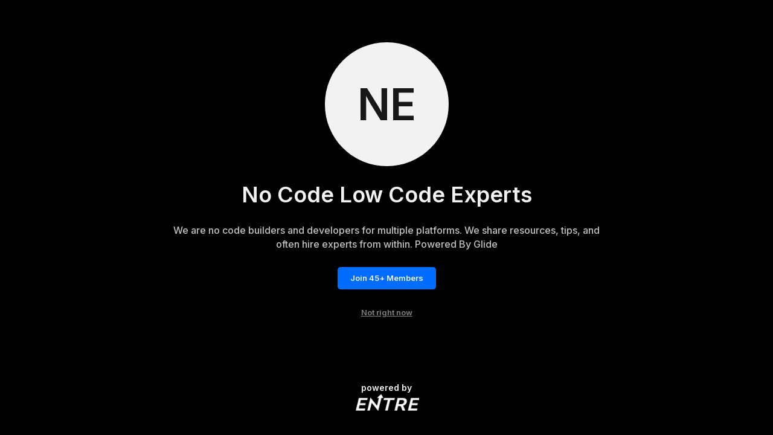

--- FILE ---
content_type: text/css; charset=UTF-8
request_url: https://joinentre.com/_next/static/css/5601d1c293a672e2.css
body_size: 4297
content:
@keyframes CalendarHeader_gradient__g93nB{0%{background-position:0 0}to{background-position:100% 0}}.CalendarHeader_Calendar__Heading__9MHn3{margin-bottom:1rem;margin-top:.5rem;display:flex;justify-content:space-between}.CalendarHeader_Calendar__Heading__9MHn3 p{font-weight:600;font-size:12px;line-height:190%;color:var(--color-aux40)}.CalendarHeader_Calendar__Heading__9MHn3 h4{font-weight:700;font-size:16px;line-height:190%;color:var(--color-aux150)}.CalendarHeader_Icon__W0SY9{height:26px;width:26px;cursor:pointer}.CalendarHeader_Icon__W0SY9 svg path{fill:var(--color-aux66)}@keyframes CalendarFooter_gradient__O0f__{0%{background-position:0 0}to{background-position:100% 0}}.CalendarFooter_buttons__1BAdj{display:flex;flex-direction:row;justify-content:flex-end;margin-top:1rem}@media(max-width:600px){.CalendarFooter_buttons_btn__EXKHs{display:none}}.CalendarFooter_buttons_cancelBtn__3lnzg{color:var(--color-black50);font-weight:700;font-size:.78rem;margin-right:2rem}@media(max-width:600px){.CalendarFooter_buttons_cancelBtn__3lnzg{display:none}}@keyframes CustomDatePicker_gradient__k_ej_{0%{background-position:0 0}to{background-position:100% 0}}.CustomDatePicker_CustomDatePicker__JRwsq{border:1px solid var(--color-aux153);box-sizing:border-box;border-radius:12px;margin-bottom:1rem;background-color:var(--color-black80);color:var(--color-black25)}.CustomDatePicker_CustomDatePicker__JRwsq .CustomDatePicker_react-datepicker__day__n_Uxe,.CustomDatePicker_CustomDatePicker__JRwsq div[role=button]{color:var(--color-aux36);border-radius:99999px!important;margin:.4rem;height:2rem;width:2rem;line-height:2rem;font-weight:600;font-size:12px;text-align:center}.CustomDatePicker_CustomDatePicker__JRwsq .CustomDatePicker_react-datepicker__day__n_Uxe .CustomDatePicker_react-datepicker__day--outside-month__mJrBD,.CustomDatePicker_CustomDatePicker__JRwsq div[role=button] .CustomDatePicker_react-datepicker__day--outside-month__mJrBD{color:rgba(51,51,51,.2)}.CustomDatePicker_CustomDatePicker__JRwsq .CustomDatePicker_react-datepicker__day__n_Uxe .CustomDatePicker_react-datepicker__day--selected__dH9fl,.CustomDatePicker_CustomDatePicker__JRwsq .CustomDatePicker_react-datepicker__day__n_Uxe .CustomDatePicker_react-datepicker__day-keyboard-selected__CsoTl,.CustomDatePicker_CustomDatePicker__JRwsq div[role=button] .CustomDatePicker_react-datepicker__day--selected__dH9fl,.CustomDatePicker_CustomDatePicker__JRwsq div[role=button] .CustomDatePicker_react-datepicker__day-keyboard-selected__CsoTl{background-color:#3cf!important;color:var(--color-black80);outline-width:0}.CustomDatePicker_CustomDatePicker__JRwsq .CustomDatePicker_react-datepicker__day-names__6plbi{font-size:16px;margin-top:1rem;line-height:160%;padding:0 .5rem;text-align:center;color:var(--color-aux36);font-weight:700;display:flex;justify-content:space-around;align-items:center}.CustomDatePicker_CustomDatePicker__JRwsq .CustomDatePicker_react-datepicker__header__z2mL0{background-color:transparent;border:none;padding-top:1.5rem}.CustomDatePicker_CustomDatePicker__JRwsq .CustomDatePicker_react-datepicker__current-month__s2Ba0{font-weight:700;font-size:16px;line-height:160%;text-align:center;color:var(--color-aux36)}.CustomDatePicker_CustomDatePicker__JRwsq .CustomDatePicker_react-datepicker__navigation__gdF7I,.CustomDatePicker_CustomDatePicker__JRwsq button{top:30px;outline-width:0}.CustomDatePicker_CustomDatePicker__JRwsq .CustomDatePicker_react-datepicker__navigation--previous__0DJ3s{left:60px}.CustomDatePicker_CustomDatePicker__JRwsq .CustomDatePicker_react-datepicker__navigation--next__8zxD2{right:60px}@keyframes TimePicker_gradient__D0MN9{0%{background-position:0 0}to{background-position:100% 0}}.TimePicker_TimePicker__Wrapper__oOCT2{display:grid;grid-gap:.6rem;gap:.6rem;grid-template-rows:1fr auto}.TimePicker_TimePicker__Wrapper__oOCT2 .TimePicker_picker__3AL9a{border-radius:12px;border:none}.TimePicker_TimePicker__Wrapper__oOCT2 .TimePicker_darkPicker____seK,.TimePicker_TimePicker__Wrapper__oOCT2 .TimePicker_picker__3AL9a{display:flex;justify-content:center;align-items:center;background:var(--color-aux65);height:80px;width:80px;text-align:center;color:var(--color-aux67);font-weight:700;font-size:1.5rem;outline-width:0}.TimePicker_TimePicker__Wrapper__oOCT2 .TimePicker_darkPicker____seK{border-radius:12px;border:1px solid var(--color-black75)}.TimePicker_TimePicker__Wrapper__oOCT2 .TimePicker_TimePicker__cjQd2{display:grid;grid-gap:1rem;gap:1rem;align-items:center;border:1px solid var(--color-aux153);border-radius:12px;justify-content:center;text-align:center;margin-bottom:.5rem}.TimePicker_TimePicker__Wrapper__oOCT2 .TimePicker_control_icon__lpWVF{cursor:pointer;transition:all .3s ease-out}.TimePicker_TimePicker__Wrapper__oOCT2 .TimePicker_control_icon__lpWVF svg path{fill:var(--color-aux64)}.TimePicker_TimePicker__Wrapper__oOCT2 .TimePicker_control_icon__lpWVF:hover{color:var(--black-color)}.TimePicker_TimePicker__Wrapper__oOCT2 .TimePicker_meridians__X8RkP{border-radius:4px}.TimePicker_TimePicker__Wrapper__oOCT2 .TimePicker_darkMeridians__HqBjG,.TimePicker_TimePicker__Wrapper__oOCT2 .TimePicker_meridians__X8RkP{display:grid;grid-gap:.3rem;gap:.3rem;grid-template-columns:auto auto;background:var(--color-aux65);max-width:130px;align-items:center;justify-content:center;margin:auto;padding:.5rem 1rem}.TimePicker_TimePicker__Wrapper__oOCT2 .TimePicker_darkMeridians__HqBjG{border:1px solid var(--color-black75);border-radius:4px}.TimePicker_TimePicker__Wrapper__oOCT2 .TimePicker_TimeOnly__hCzrS{display:none}.TimePicker_TimePicker__Wrapper__oOCT2 .TimePicker_meridian__pUXOF{border:none;background-color:transparent;padding:.6rem;font-weight:700;color:var(--color-aux37);transition:background-color .4s;border-radius:4px}.TimePicker_TimePicker__Wrapper__oOCT2 .TimePicker_meridian__pUXOF:focus{outline-width:0}.TimePicker_TimePicker__Wrapper__oOCT2 .TimePicker_meridian__pUXOF.TimePicker_active__61BqG,.TimePicker_TimePicker__Wrapper__oOCT2 .TimePicker_meridian__pUXOF:hover{background-color:var(--color-aux13);cursor:pointer;color:var(--color-aux3)}.TimePicker_TimePicker__Wrapper__oOCT2 .TimePicker_setter__Pb9zC{display:grid;grid-template-columns:auto auto auto;align-items:center;grid-gap:1rem;gap:1rem;font-weight:700}.TimePicker_TimePicker__Wrapper__oOCT2 .TimePicker_setter__Pb9zC>span{color:var(--color-black25)}.TimePicker_TimePicker__Wrapper__oOCT2 .TimePicker_setter__item__hb_6d{display:flex;flex-direction:column;gap:.5rem;align-items:center;justify-content:center}.Calendar_Calendar__Content__E_oCm{display:grid;grid-gap:1.5rem;gap:1.5rem;grid-template-columns:1fr 1fr}@media(max-width:800px){.Calendar_Calendar__Content__E_oCm{grid-template-columns:1fr}}.Calendar_CustomDatePicker__d5ekJ,.Calendar_TimePicker__rU5Cv{border:1px solid #e0e0e0;box-sizing:border-box;border-radius:12px;margin-bottom:1rem}.DateAndTimePicker_TimeModal__3PlhV{background:var(--color-black80);width:100%;padding:25px;border-radius:16px}@keyframes DateAndTime_gradient__55HNl{0%{background-position:0 0}to{background-position:100% 0}}.DateAndTime_container__0tR0z{display:flex;flex-wrap:wrap;width:100%;justify-content:space-between}.DateAndTime_container_select__Nvdpl{width:48.5%}@media(max-width:600px){.DateAndTime_container_select__Nvdpl{width:100%}.DateAndTime_container_select__Nvdpl:first-of-type{margin-bottom:1.5rem}}.DateAndTime_input__YVrl6{outline-width:0;background-color:var(--color-black80);height:3rem;width:100%;border:1px solid var(--color-black75);padding:0 15px;border-radius:8px;color:var(--color-black25);font:inherit;font-weight:600;font-size:.7rem;cursor:pointer;color:var(--color-aux36);background-color:var(--color-aux151)}.DateAndTime_input__YVrl6::-moz-placeholder{font-weight:600;font-size:13px;color:var(--color-aux40)}.DateAndTime_input__YVrl6:-ms-input-placeholder{font-weight:600;font-size:13px;color:var(--color-aux40)}.DateAndTime_input__YVrl6::placeholder{font-weight:600;font-size:13px;color:var(--color-aux40)}.DateAndTime_label__qi_nn{font-size:.78rem;color:var(--color-aux11);font-weight:600;display:block;margin-bottom:.7rem;line-height:17px}.DateAndTime_required__1wnnt{color:#ff1616;font-size:12px;margin:4px 0 12px}@keyframes EventTypeMode_gradient__YuIFu{0%{background-position:0 0}to{background-position:100% 0}}.light .EventTypeMode_container__8cpHh{display:flex;flex-wrap:wrap;width:100%;justify-content:space-between;margin-top:1.5rem}.light .EventTypeMode_container_select__21s88{width:48.5%}.light .EventTypeMode_container_select__21s88:first-of-type{margin-bottom:1.5rem}@media(max-width:600px){.light .EventTypeMode_container_select__21s88{width:100%}.light .EventTypeMode_container_select__21s88:nth-child(1n){margin-bottom:1.5rem}}.light .EventTypeMode_eventTypeMode__Rcr_H{display:flex;width:100%;margin-top:.7rem;background-color:#fff}.light .EventTypeMode_titles__CxDXU{font-size:.78rem;color:var(--color-aux11);font-weight:600}.light .EventTypeMode_location__brOrO{display:flex;width:48.5%}@media(max-width:600px){.light .EventTypeMode_location__brOrO{width:100%}}.light .EventTypeMode_googlePlaces__AOHA6{position:relative;margin-top:1.95rem;width:100%}@media(max-width:600px){.light .EventTypeMode_googlePlaces__AOHA6{margin-top:0;margin-bottom:1.5rem}}.light .EventTypeMode_googlePlaces__AOHA6.EventTypeMode_dColumn__n2_DS{display:flex;align-items:center}.light .EventTypeMode_googlePlaces__AOHA6.EventTypeMode_dColumn__n2_DS label{flex:1 1}.light .EventTypeMode_googlePlaces__AOHA6.EventTypeMode_dColumn__n2_DS label:first-of-type{margin-right:15px}.light .EventTypeMode_googlePlaces__AOHA6 label input{background-color:var(--color-black80);height:3rem;width:100%;border:1px solid var(--color-black75);padding:0 15px;border-radius:8px;color:var(--color-black25);font:inherit;font-weight:600;font-size:.7rem}.light .EventTypeMode_googlePlaces__AOHA6 label input::-moz-placeholder{font-weight:600;font-size:13px}.light .EventTypeMode_googlePlaces__AOHA6 label input:-ms-input-placeholder{font-weight:600;font-size:13px}.light .EventTypeMode_googlePlaces__AOHA6 label input::placeholder{font-weight:600;font-size:13px}.light .EventTypeMode_googlePlaces__AOHA6 label input:active,.light .EventTypeMode_googlePlaces__AOHA6 label input:focus{outline:none}.light .EventTypeMode_googlePlaces__AOHA6 label input::-moz-placeholder{color:var(--color-aux40);font-size:.78rem}.light .EventTypeMode_googlePlaces__AOHA6 label input:-ms-input-placeholder{color:var(--color-aux40);font-size:.78rem}.light .EventTypeMode_googlePlaces__AOHA6 label input::placeholder{color:var(--color-aux40);font-size:.78rem}.light .EventTypeMode_googlePlaces__AOHA6 label .EventTypeMode_input__N_vIE{display:flex;align-items:center;overflow:hidden;margin-top:10px;background-color:var(--color-black80);height:3rem;width:100%;border:1px solid var(--color-black75);padding:0 15px;border-radius:8px;color:var(--color-black25);font:inherit;font-weight:600;font-size:.7rem}.light .EventTypeMode_googlePlaces__AOHA6 label .EventTypeMode_input__N_vIE::-moz-placeholder{font-weight:600;font-size:13px;color:var(--color-aux40)}.light .EventTypeMode_googlePlaces__AOHA6 label .EventTypeMode_input__N_vIE:-ms-input-placeholder{font-weight:600;font-size:13px;color:var(--color-aux40)}.light .EventTypeMode_googlePlaces__AOHA6 label .EventTypeMode_input__N_vIE::placeholder{font-weight:600;font-size:13px;color:var(--color-aux40)}.light .EventTypeMode_googlePlaces__AOHA6 label .EventTypeMode_input__N_vIE input{height:100%;margin-top:0;border:none}.light .EventTypeMode_googlePlaces__AOHA6 .EventTypeMode_loader__mDCU8,.light .EventTypeMode_googlePlaces__AOHA6 .EventTypeMode_options__VjNGJ{position:absolute;width:100%;left:0;top:100%;z-index:100;background-color:var(--color-black75);box-shadow:0 5px 14px 0 rgba(0,0,0,.2);border-bottom-left-radius:8px;border-bottom-right-radius:8px}.light .EventTypeMode_googlePlaces__AOHA6 .EventTypeMode_loader__mDCU8{height:2rem;margin-top:5px;display:flex;justify-content:center;align-items:center}.light .EventTypeMode_googlePlaces__AOHA6 .EventTypeMode_options__VjNGJ{overflow:hidden;border-radius:12px;margin-top:10px}.light .EventTypeMode_googlePlaces__AOHA6 .EventTypeMode_options__VjNGJ .EventTypeMode_locationSuggestion__5CpZx,.light .EventTypeMode_googlePlaces__AOHA6 .EventTypeMode_options__VjNGJ button{color:var(--color-aux58);background-color:var(--color-black80);font-weight:600;font-size:.78rem;text-align:left;width:100%;padding:10px;transition:.2s;cursor:pointer}.light .EventTypeMode_googlePlaces__AOHA6 .EventTypeMode_options__VjNGJ .EventTypeMode_locationSuggestion__5CpZx .EventTypeMode_locationSuggestionActive__vFgiK,.light .EventTypeMode_googlePlaces__AOHA6 .EventTypeMode_options__VjNGJ .EventTypeMode_locationSuggestion__5CpZx:hover,.light .EventTypeMode_googlePlaces__AOHA6 .EventTypeMode_options__VjNGJ button .EventTypeMode_locationSuggestionActive__vFgiK,.light .EventTypeMode_googlePlaces__AOHA6 .EventTypeMode_options__VjNGJ button:hover{cursor:pointer;background-color:var(--color-aux151);color:var(--color-black5)}.light .EventTypeMode_radioBtns___wPZx{display:flex;justify-content:space-between;width:100%;border:.0625rem solid var(--color-aux37);border-radius:8px}.light .EventTypeMode_radioBtns___wPZx label input{position:absolute;height:0;width:0;opacity:0}.light .EventTypeMode_radioBtns___wPZx label>div{background-color:var(--color-black80);height:3rem;width:100%;border-radius:8px;color:var(--color-black25);font:inherit;font-weight:600;font-size:.7rem;padding:0 28px;width:auto;cursor:pointer;display:flex;align-items:center;border:none}.light .EventTypeMode_radioBtns___wPZx label>div::-moz-placeholder{font-weight:600;font-size:13px;color:var(--color-aux40)}.light .EventTypeMode_radioBtns___wPZx label>div:-ms-input-placeholder{font-weight:600;font-size:13px;color:var(--color-aux40)}.light .EventTypeMode_radioBtns___wPZx label>div::placeholder{font-weight:600;font-size:13px;color:var(--color-aux40)}.light .EventTypeMode_radioBtns___wPZx label>div .EventTypeMode_checkMark__ILGkz{width:1rem;height:1rem;border-radius:99999px;border:.125rem solid #b9b9b9;margin-right:.625rem;transition:.1s;flex-shrink:0}.light .EventTypeMode_radioBtns___wPZx label>div .EventTypeMode_name__MQNGV{color:var(--color-black50);font-weight:600;font-size:.7rem;transition:.1s;margin-right:.3125rem;white-space:nowrap}.light .EventTypeMode_radioBtns___wPZx label .EventTypeMode_customDiv__h_xVW{background-color:var(--color-black80);height:3rem;width:100%;border-radius:8px;color:var(--color-black25);font:inherit;font-weight:600;font-size:.7rem;padding:0 .5rem;width:auto;cursor:pointer;display:flex;align-items:center;border:none;justify-content:center}.light .EventTypeMode_radioBtns___wPZx label .EventTypeMode_customDiv__h_xVW::-moz-placeholder{font-weight:600;font-size:13px;color:var(--color-aux40)}.light .EventTypeMode_radioBtns___wPZx label .EventTypeMode_customDiv__h_xVW:-ms-input-placeholder{font-weight:600;font-size:13px;color:var(--color-aux40)}.light .EventTypeMode_radioBtns___wPZx label .EventTypeMode_customDiv__h_xVW::placeholder{font-weight:600;font-size:13px;color:var(--color-aux40)}.light .EventTypeMode_radioBtns___wPZx label .EventTypeMode_customDiv__h_xVW>span:first-of-type{margin-left:.625rem}.light .EventTypeMode_radioBtns___wPZx label .EventTypeMode_customDiv__h_xVW .EventTypeMode_checkMark__ILGkz{width:1rem;height:1rem;border-radius:99999px;border:.125rem solid #b9b9b9;margin-right:.625rem;transition:.1s}.light .EventTypeMode_radioBtns___wPZx label .EventTypeMode_customDiv__h_xVW .EventTypeMode_name__MQNGV{color:var(--color-black75);font-weight:600;font-size:.7rem;transition:.1s}.light .EventTypeMode_radioBtns___wPZx label input:checked+div .EventTypeMode_checkMark__ILGkz{border:.3125rem solid #039;background-color:var(--color-black80)}.light .EventTypeMode_inputContainer__CcLsa{display:flex;margin-right:.5rem;align-items:center}.light .EventTypeMode_payinput__yu5Ot{border:1px solid var(--color-aux37);color:var(--color-aux154);border-radius:8px;outline-width:0;height:3rem;font-family:Inter,sans-serif!important;background-color:transparent;transition:all .3s linear;max-width:60px;max-height:70%;color:var(--color-black75);font-weight:600;resize:vertical;font-size:.75rem;padding:.5rem .3125rem}.light .EventTypeMode_payinput__yu5Ot input{background-color:var(--color-black80);border:none;color:var(--color-black25);max-width:100%}.light .EventTypeMode_payinput__yu5Ot input::-moz-placeholder{color:var(--color-primary);font-weight:600;font-size:.875rem}.light .EventTypeMode_payinput__yu5Ot input:-ms-input-placeholder{color:var(--color-primary);font-weight:600;font-size:.875rem}.light .EventTypeMode_payinput__yu5Ot input::placeholder{color:var(--color-primary);font-weight:600;font-size:.875rem}.light .EventTypeMode_payinput__yu5Ot:focus{border:1px solid var(--color-black50)}.light .EventTypeMode_error__UEp68{color:#ff1616;font-size:.6875rem;font-weight:700;margin-left:.1875rem;max-width:4.6875rem}@media(max-width:600px){.light .EventTypeMode_error__UEp68{font-size:10px}}.light .EventTypeMode_locationError__OxHkL{color:#ff1616;font-size:.6875rem;font-weight:700;margin-left:.1875rem}@media(max-width:600px){.light .EventTypeMode_locationError__OxHkL{font-size:10px}}.dark .EventTypeMode_container__8cpHh{display:flex;flex-wrap:wrap;width:100%;justify-content:space-between;margin-top:1.5rem}.dark .EventTypeMode_container_select__21s88{width:48.5%}.dark .EventTypeMode_container_select__21s88:first-of-type{margin-bottom:1.5rem}@media(max-width:600px){.dark .EventTypeMode_container_select__21s88{width:100%}.dark .EventTypeMode_container_select__21s88:nth-child(1n){margin-bottom:1.5rem}}.dark .EventTypeMode_eventTypeMode__Rcr_H{display:flex;width:100%;margin-top:.7rem;background-color:#181818}.dark .EventTypeMode_titles__CxDXU{font-size:.78rem;color:var(--color-aux11);font-weight:600}.dark .EventTypeMode_location__brOrO{display:flex;width:48.5%}@media(max-width:600px){.dark .EventTypeMode_location__brOrO{width:100%}}.dark .EventTypeMode_googlePlaces__AOHA6{position:relative;margin-top:1.95rem;width:100%}@media(max-width:600px){.dark .EventTypeMode_googlePlaces__AOHA6{margin-top:0;margin-bottom:1.5rem}}.dark .EventTypeMode_googlePlaces__AOHA6.EventTypeMode_dColumn__n2_DS{display:flex;align-items:center}.dark .EventTypeMode_googlePlaces__AOHA6.EventTypeMode_dColumn__n2_DS label{flex:1 1}.dark .EventTypeMode_googlePlaces__AOHA6.EventTypeMode_dColumn__n2_DS label:first-of-type{margin-right:15px}.dark .EventTypeMode_googlePlaces__AOHA6 label input{background-color:var(--color-black80);height:3rem;width:100%;border:1px solid var(--color-black75);padding:0 15px;border-radius:8px;color:var(--color-black25);font:inherit;font-weight:600;font-size:.7rem}.dark .EventTypeMode_googlePlaces__AOHA6 label input::-moz-placeholder{font-weight:600;font-size:13px}.dark .EventTypeMode_googlePlaces__AOHA6 label input:-ms-input-placeholder{font-weight:600;font-size:13px}.dark .EventTypeMode_googlePlaces__AOHA6 label input::placeholder{font-weight:600;font-size:13px}.dark .EventTypeMode_googlePlaces__AOHA6 label input:active,.dark .EventTypeMode_googlePlaces__AOHA6 label input:focus{outline:none}.dark .EventTypeMode_googlePlaces__AOHA6 label input::-moz-placeholder{color:var(--color-aux40);font-size:.78rem}.dark .EventTypeMode_googlePlaces__AOHA6 label input:-ms-input-placeholder{color:var(--color-aux40);font-size:.78rem}.dark .EventTypeMode_googlePlaces__AOHA6 label input::placeholder{color:var(--color-aux40);font-size:.78rem}.dark .EventTypeMode_googlePlaces__AOHA6 label .EventTypeMode_input__N_vIE{display:flex;align-items:center;overflow:hidden;margin-top:10px;background-color:var(--color-black80);height:3rem;width:100%;border:1px solid var(--color-black75);padding:0 15px;border-radius:8px;color:var(--color-black25);font:inherit;font-weight:600;font-size:.7rem}.dark .EventTypeMode_googlePlaces__AOHA6 label .EventTypeMode_input__N_vIE::-moz-placeholder{font-weight:600;font-size:13px;color:var(--color-aux40)}.dark .EventTypeMode_googlePlaces__AOHA6 label .EventTypeMode_input__N_vIE:-ms-input-placeholder{font-weight:600;font-size:13px;color:var(--color-aux40)}.dark .EventTypeMode_googlePlaces__AOHA6 label .EventTypeMode_input__N_vIE::placeholder{font-weight:600;font-size:13px;color:var(--color-aux40)}.dark .EventTypeMode_googlePlaces__AOHA6 label .EventTypeMode_input__N_vIE input{height:100%;margin-top:0;border:none}.dark .EventTypeMode_googlePlaces__AOHA6 .EventTypeMode_loader__mDCU8,.dark .EventTypeMode_googlePlaces__AOHA6 .EventTypeMode_options__VjNGJ{position:absolute;width:100%;left:0;top:100%;z-index:100;background-color:var(--color-black75);box-shadow:0 5px 14px 0 rgba(0,0,0,.2);border-bottom-left-radius:8px;border-bottom-right-radius:8px}.dark .EventTypeMode_googlePlaces__AOHA6 .EventTypeMode_loader__mDCU8{height:2rem;margin-top:5px;display:flex;justify-content:center;align-items:center}.dark .EventTypeMode_googlePlaces__AOHA6 .EventTypeMode_options__VjNGJ{overflow:hidden;border-radius:12px;margin-top:10px}.dark .EventTypeMode_googlePlaces__AOHA6 .EventTypeMode_options__VjNGJ .EventTypeMode_locationSuggestion__5CpZx,.dark .EventTypeMode_googlePlaces__AOHA6 .EventTypeMode_options__VjNGJ button{color:var(--color-aux58);background-color:var(--color-black80);font-weight:600;font-size:.78rem;text-align:left;width:100%;padding:10px;transition:.2s;cursor:pointer}.dark .EventTypeMode_googlePlaces__AOHA6 .EventTypeMode_options__VjNGJ .EventTypeMode_locationSuggestion__5CpZx .EventTypeMode_locationSuggestionActive__vFgiK,.dark .EventTypeMode_googlePlaces__AOHA6 .EventTypeMode_options__VjNGJ .EventTypeMode_locationSuggestion__5CpZx:hover,.dark .EventTypeMode_googlePlaces__AOHA6 .EventTypeMode_options__VjNGJ button .EventTypeMode_locationSuggestionActive__vFgiK,.dark .EventTypeMode_googlePlaces__AOHA6 .EventTypeMode_options__VjNGJ button:hover{cursor:pointer;background-color:var(--color-aux151);color:var(--color-black5)}.dark .EventTypeMode_radioBtns___wPZx{display:flex;justify-content:space-between;width:100%;border:.0625rem solid var(--color-aux37);border-radius:8px}.dark .EventTypeMode_radioBtns___wPZx label input{position:absolute;height:0;width:0;opacity:0}.dark .EventTypeMode_radioBtns___wPZx label>div{background-color:var(--color-black80);height:3rem;width:100%;border-radius:8px;color:var(--color-black25);font:inherit;font-weight:600;font-size:.7rem;padding:0 28px;width:auto;cursor:pointer;display:flex;align-items:center;border:none}.dark .EventTypeMode_radioBtns___wPZx label>div::-moz-placeholder{font-weight:600;font-size:13px;color:var(--color-aux40)}.dark .EventTypeMode_radioBtns___wPZx label>div:-ms-input-placeholder{font-weight:600;font-size:13px;color:var(--color-aux40)}.dark .EventTypeMode_radioBtns___wPZx label>div::placeholder{font-weight:600;font-size:13px;color:var(--color-aux40)}.dark .EventTypeMode_radioBtns___wPZx label>div .EventTypeMode_checkMark__ILGkz{width:1rem;height:1rem;border-radius:99999px;border:.125rem solid gray;margin-right:.625rem;transition:.1s;flex-shrink:0}.dark .EventTypeMode_radioBtns___wPZx label>div .EventTypeMode_name__MQNGV{color:var(--color-black50);font-weight:600;font-size:.7rem;transition:.1s;margin-right:.3125rem;white-space:nowrap}.dark .EventTypeMode_radioBtns___wPZx label .EventTypeMode_customDiv__h_xVW{background-color:var(--color-black80);height:3rem;width:100%;border-radius:8px;color:var(--color-black25);font:inherit;font-weight:600;font-size:.7rem;padding:0 .5rem;width:auto;cursor:pointer;display:flex;align-items:center;border:none;justify-content:center}.dark .EventTypeMode_radioBtns___wPZx label .EventTypeMode_customDiv__h_xVW::-moz-placeholder{font-weight:600;font-size:13px;color:var(--color-aux40)}.dark .EventTypeMode_radioBtns___wPZx label .EventTypeMode_customDiv__h_xVW:-ms-input-placeholder{font-weight:600;font-size:13px;color:var(--color-aux40)}.dark .EventTypeMode_radioBtns___wPZx label .EventTypeMode_customDiv__h_xVW::placeholder{font-weight:600;font-size:13px;color:var(--color-aux40)}.dark .EventTypeMode_radioBtns___wPZx label .EventTypeMode_customDiv__h_xVW>span:first-of-type{margin-left:.625rem}.dark .EventTypeMode_radioBtns___wPZx label .EventTypeMode_customDiv__h_xVW .EventTypeMode_checkMark__ILGkz{width:1rem;height:1rem;border-radius:99999px;border:.125rem solid gray;margin-right:.625rem;transition:.1s}.dark .EventTypeMode_radioBtns___wPZx label .EventTypeMode_customDiv__h_xVW .EventTypeMode_name__MQNGV{color:var(--color-black75);font-weight:600;font-size:.7rem;transition:.1s}.dark .EventTypeMode_radioBtns___wPZx label input:checked+div .EventTypeMode_checkMark__ILGkz{border:.3125rem solid #e6e6e6;background-color:var(--color-black80)}.dark .EventTypeMode_inputContainer__CcLsa{display:flex;margin-right:.5rem;align-items:center}.dark .EventTypeMode_payinput__yu5Ot{border:1px solid var(--color-aux37);color:var(--color-aux154);border-radius:8px;outline-width:0;height:3rem;font-family:Inter,sans-serif!important;background-color:transparent;transition:all .3s linear;max-width:60px;max-height:70%;color:var(--color-black75);font-weight:600;resize:vertical;font-size:.75rem;padding:.5rem .3125rem}.dark .EventTypeMode_payinput__yu5Ot input{background-color:var(--color-black80);border:none;color:var(--color-black25);max-width:100%}.dark .EventTypeMode_payinput__yu5Ot input::-moz-placeholder{color:var(--color-primary);font-weight:600;font-size:.875rem}.dark .EventTypeMode_payinput__yu5Ot input:-ms-input-placeholder{color:var(--color-primary);font-weight:600;font-size:.875rem}.dark .EventTypeMode_payinput__yu5Ot input::placeholder{color:var(--color-primary);font-weight:600;font-size:.875rem}.dark .EventTypeMode_payinput__yu5Ot:focus{border:1px solid var(--color-black50)}.dark .EventTypeMode_error__UEp68{color:#ff1616;font-size:.6875rem;font-weight:700;margin-left:.1875rem;max-width:4.6875rem}@media(max-width:600px){.dark .EventTypeMode_error__UEp68{font-size:10px}}.dark .EventTypeMode_locationError__OxHkL{color:#ff1616;font-size:.6875rem;font-weight:700;margin-left:.1875rem}@media(max-width:600px){.dark .EventTypeMode_locationError__OxHkL{font-size:10px}}@keyframes RepeatSelect_gradient__iDZdx{0%{background-position:0 0}to{background-position:100% 0}}.RepeatSelect_repeatContainer__6emOv{display:flex;width:48.5%;justify-content:flex-end;align-items:center;margin-top:20px}@media(max-width:600px){.RepeatSelect_repeatContainer__6emOv{margin-bottom:1.5rem;width:100%}}.RepeatSelect_repeatContainer__6emOv>button{color:var(--color-black75);display:flex;flex-direction:row;background-color:var(--color-aux151);justify-content:space-between;border-radius:8px;border:1px solid var(--color-aux37);height:3rem;padding:15px;font-weight:600;font-size:12px;width:100%}.RepeatSelect_repeatContainer_title__fmVsS{color:var(--color-black50);display:flex;align-items:center}.RepeatSelect_repeatContainer__6emOv .RepeatSelect_text__aIA4u{margin-right:10px;white-space:nowrap}.RepeatSelect_repeatContainer_dropdown__G9ku2{position:relative;display:flex;align-items:center}.RepeatSelect_repeatContainer_dropdown__G9ku2 button span{color:var(--color-black50)}.RepeatSelect_repeatContainer_dropdown__G9ku2 svg{margin-left:8px}.RepeatSelect_repeatContainer_dropdown__G9ku2 svg path{fill:var(--color-black50)}@keyframes TagMembers_gradient__efEnq{0%{background-position:0 0}to{background-position:100% 0}}.TagMembers_tagUsersModal__HEqWP{padding:20px;border-radius:16px;background-color:var(--color-black80);width:100%;height:100%}.TagMembers_tagUsersModal__HEqWP header{display:flex;justify-content:space-between;align-items:center;padding-bottom:15px;border-bottom:1px solid var(--color-divisor);margin-bottom:15px}.TagMembers_tagUsersModal__HEqWP header p{font-size:1rem;font-weight:700;color:var(--color-black5)}.TagMembers_tagUsersModal__HEqWP header button svg path{fill:var(--color-aux17)}.TagMembers_tagUsersModal__HEqWP .TagMembers_subHeading__gcFIW{font-weight:700;font-size:14px;line-height:190%;color:var(--color-black50);flex:none;order:0;flex-grow:0;margin:8px 0}.TagMembers_tagUsersModal__HEqWP .TagMembers_inviteByMail__gyDM3{display:flex;align-items:center;justify-content:center}.TagMembers_tagUsersModal__HEqWP .TagMembers_inviteByMail__gyDM3 .TagMembers_emailInput__ToGii{width:100%;min-height:2.825rem;border-radius:8px;background-color:var(--color-black5);color:var(--color-black25);font-weight:500;padding:1rem;display:flex;align-items:center;margin-right:1rem;border:none}.TagMembers_tagUsersModal__HEqWP .TagMembers_inviteByMail__gyDM3 .TagMembers_emailInput__ToGii::-moz-placeholder{color:var(--color-black25)}.TagMembers_tagUsersModal__HEqWP .TagMembers_inviteByMail__gyDM3 .TagMembers_emailInput__ToGii:-ms-input-placeholder{color:var(--color-black25)}.TagMembers_tagUsersModal__HEqWP .TagMembers_inviteByMail__gyDM3 .TagMembers_emailInput__ToGii::placeholder{color:var(--color-black25)}.TagMembers_tagUsersModal__HEqWP .TagMembers_inviteByMail__gyDM3 .TagMembers_emailInput__ToGii:active,.TagMembers_tagUsersModal__HEqWP .TagMembers_inviteByMail__gyDM3 .TagMembers_emailInput__ToGii:focus{outline:none}.TagMembers_tagUsersModal__HEqWP .TagMembers_inviteByMail__gyDM3 .TagMembers_inviteBtn__BmhGj{padding:10px 40px;background-color:var(--color-primary);color:var(--color-black80);border-radius:4px;font-size:14px;font-weight:700}.TagMembers_tagUsersModal__HEqWP .TagMembers_search__b5IE1{width:100%;min-height:2.825rem;border-radius:8px;background-color:var(--color-aux110);padding:5px;display:flex;align-items:center}.TagMembers_tagUsersModal__HEqWP .TagMembers_search__b5IE1>button{height:100%;width:2.5rem;display:flex;justify-content:center;align-items:center}.TagMembers_tagUsersModal__HEqWP .TagMembers_search__b5IE1 .TagMembers_search__b5IE1{height:2.2rem}.TagMembers_tagUsersModal__HEqWP .TagMembers_search__b5IE1 .TagMembers_search__b5IE1 input{flex:1 1;background-color:transparent;border:none;height:100%;color:var(--color-black25)}.TagMembers_tagUsersModal__HEqWP .TagMembers_search__b5IE1 .TagMembers_search__b5IE1 input:active,.TagMembers_tagUsersModal__HEqWP .TagMembers_search__b5IE1 .TagMembers_search__b5IE1 input:focus{outline:none}.TagMembers_tagUsersModal__HEqWP .TagMembers_search__b5IE1 .TagMembers_confirmPkIcon__xscxS>span{width:1.3rem;height:1.3rem;display:flex;justify-content:center;align-items:center;border-radius:99999px;transition:.1s;background-color:var(--color-aux17);border:2px solid var(--color-aux17)}.TagMembers_tagUsersModal__HEqWP .TagMembers_search__b5IE1 .TagMembers_confirmPkIcon__xscxS>span svg path{fill:var(--color-aux23)}.TagMembers_tagUsersModal__HEqWP .TagMembers_selectedUsers__hXcrF{display:flex;align-items:center;-webkit-flex-wrap:wrap;width:100%;margin-top:20px;max-height:56px;overflow-x:scroll;flex-direction:row;flex-wrap:nowrap}.TagMembers_tagUsersModal__HEqWP .TagMembers_selectedUsers__hXcrF::-webkit-scrollbar{width:3px;height:5px}.TagMembers_tagUsersModal__HEqWP .TagMembers_selectedUsers__hXcrF:hover::-webkit-scrollbar-track{border-radius:20px}.TagMembers_tagUsersModal__HEqWP .TagMembers_selectedUsers__hXcrF:hover::-webkit-scrollbar-thumb{border-radius:20px;background-color:var(--color-aux15)}@media(max-width:600px){.TagMembers_tagUsersModal__HEqWP .TagMembers_selectedUsers__hXcrF{display:none}}.TagMembers_tagUsersModal__HEqWP .TagMembers_selectedUsers__hXcrF .TagMembers_selectedItem__LYBSb{display:flex;align-items:center;padding:0 10px;background-color:var(--color-aux106);border-radius:8px;height:2.2rem;margin-right:5px;margin-bottom:5px;color:var(--color-aux23)}.TagMembers_tagUsersModal__HEqWP .TagMembers_selectedUsers__hXcrF .TagMembers_selectedItem__LYBSb p{color:var(--color-aux62);font-size:.78rem;font-weight:700;margin-right:10px;white-space:nowrap}.TagMembers_tagUsersModal__HEqWP .TagMembers_selectedUsers__hXcrF .TagMembers_selectedItem__LYBSb button svg{height:.55rem}.TagMembers_tagUsersModal__HEqWP .TagMembers_selectedUsers__hXcrF .TagMembers_selectedItem__LYBSb button svg path{fill:var(--color-aux62)}.TagMembers_tagUsersModal__HEqWP .TagMembers_connectionsList__yHCuZ{padding:20px 0;margin-bottom:30px;max-height:16.25rem;overflow:scroll}.TagMembers_tagUsersModal__HEqWP .TagMembers_connectionsList__yHCuZ::-webkit-scrollbar{width:3px;height:5px}.TagMembers_tagUsersModal__HEqWP .TagMembers_connectionsList__yHCuZ:hover::-webkit-scrollbar-track{border-radius:20px}.TagMembers_tagUsersModal__HEqWP .TagMembers_connectionsList__yHCuZ:hover::-webkit-scrollbar-thumb{border-radius:20px;background-color:var(--color-aux15)}@media(max-width:600px){.TagMembers_tagUsersModal__HEqWP .TagMembers_connectionsList__yHCuZ{max-height:8rem}}.TagMembers_tagUsersModal__HEqWP .TagMembers_connectionsList__yHCuZ .TagMembers_option__mYYcn{display:flex;justify-content:space-between;align-items:center;width:100%}.TagMembers_tagUsersModal__HEqWP .TagMembers_connectionsList__yHCuZ .TagMembers_option__mYYcn:not(:last-of-type){margin-bottom:15px}.TagMembers_tagUsersModal__HEqWP .TagMembers_connectionsList__yHCuZ .TagMembers_option__mYYcn>div:first-of-type{display:flex;align-items:center;height:2.7rem;width:100%}.TagMembers_tagUsersModal__HEqWP .TagMembers_connectionsList__yHCuZ .TagMembers_option__mYYcn>div:first-of-type .TagMembers_userIcon__7SEnf{margin-right:10px;-o-object-fit:cover;object-fit:cover;min-width:30px;max-width:30px;height:30px;font-size:12px}.TagMembers_tagUsersModal__HEqWP .TagMembers_connectionsList__yHCuZ .TagMembers_option__mYYcn>div:first-of-type span{display:grid;height:100%;justify-items:start}.TagMembers_tagUsersModal__HEqWP .TagMembers_connectionsList__yHCuZ .TagMembers_option__mYYcn>div:first-of-type span .TagMembers_fullName___OpqG{color:var(--color-black5);font-weight:700;font-size:1rem;white-space:nowrap;overflow:hidden;text-overflow:ellipsis;width:100%}.TagMembers_tagUsersModal__HEqWP .TagMembers_connectionsList__yHCuZ .TagMembers_option__mYYcn>div:first-of-type span .TagMembers_userName__h86iz{color:var(--color-black50);font-size:.78rem;white-space:nowrap;overflow:hidden;text-overflow:ellipsis}.TagMembers_tagUsersModal__HEqWP .TagMembers_connectionsList__yHCuZ .TagMembers_option__mYYcn>span{width:1.3rem;height:1.3rem;display:flex;justify-content:center;align-items:center;border-radius:100px;border:2px solid var(--color-black25);transition:.1s;padding:0 2px}.TagMembers_tagUsersModal__HEqWP .TagMembers_connectionsList__yHCuZ .TagMembers_option__mYYcn>span.TagMembers_active__zJrEH{background-color:var(--color-aux17);border:2px solid var(--color-aux17)}.TagMembers_tagUsersModal__HEqWP .TagMembers_connectionsList__yHCuZ .TagMembers_option__mYYcn>span.TagMembers_active__zJrEH svg path{fill:var(--color-aux23)}.TagMembers_tagUsersModal__HEqWP .TagMembers_notFound__34A5a{color:#fff;font-weight:500;text-align:center;margin:20px 0;font-size:14px}.TagMembers_buttonDiv__WU5Ns{position:absolute;background:var(--color-black80);padding:10px 20px;width:100%;top:89%;left:0;border-radius:0 0 16px 16px}@media(max-width:600px)and (max-height:823px){.TagMembers_buttonDiv__WU5Ns{top:86%}}.TagMembers_buttonDiv__WU5Ns .TagMembers_submitBtn__Js4Yo{padding:10px 40px;background-color:var(--color-primary);color:var(--color-aux3);border-radius:4px;font-size:14px;font-weight:700;position:relative;right:-100%;transform:translateX(-100%)}.TagMembers_loader__rlhKZ{height:2rem;width:100%;margin:10px auto 0;display:flex;justify-content:center;align-items:center}@keyframes MembersSelector_gradient__hP3dF{0%{background-position:0 0}to{background-position:100% 0}}.MembersSelector_label__CoKPf{color:var(--color-aux11);font-weight:700;font-size:.8125rem;display:flex;align-items:center}.MembersSelector_label__CoKPf .MembersSelector_icon___VlsY{border-radius:.3125rem;width:1.875rem;height:1.875rem;margin-right:.625rem;display:flex;justify-content:center;align-items:center}.MembersSelector_label__CoKPf .MembersSelector_icon___VlsY svg path{fill:var(--color-secondary)}.MembersSelector_label__CoKPf>span{margin-left:4px}.MembersSelector_subTitle__Bbdyy{color:var(--color-black25);font-weight:600;font-size:.6875rem;margin-top:10px}.MembersSelector_inputType__LUWiP>div{display:flex;align-items:center;flex-wrap:wrap}.MembersSelector_inputType__LUWiP>div .MembersSelector_addBtn__6Ie8Z,.MembersSelector_inputType__LUWiP>div .MembersSelector_selected__uigW8{height:3rem;padding:10px;display:flex;justify-content:center;align-items:center;border-radius:5px}.MembersSelector_inputType__LUWiP>div .MembersSelector_selected__uigW8{color:var(--color-aux62);font-weight:600;height:27px;font-size:.7rem;background-color:var(--color-aux106);margin-right:15px}.MembersSelector_inputType__LUWiP>div .MembersSelector_selected__uigW8 button svg path{fill:var(--color-aux62)}.MembersSelector_inputType__LUWiP>div button.MembersSelector_selected__uigW8{width:50px;font-weight:500;font-size:12px;color:#18243a}.MembersSelector_inputType__LUWiP>div .MembersSelector_addBtn__6Ie8Z{border:2px solid var(--color-primary);background-color:rgba(var(--color-primary),.05)}.MembersSelector_inputType__LUWiP>div .MembersSelector_addBtn__6Ie8Z svg{height:.6rem}.MembersSelector_inputType__LUWiP>div .MembersSelector_addBtn__6Ie8Z svg path{fill:var(--color-black50)}.MembersSelector_inputType__LUWiP>div .MembersSelector_addBtn__6Ie8Z span{color:var(--color-primary);font-weight:600;margin-left:10px;font-size:.7rem}.MembersSelector_listItems__s5b4x{display:flex;align-items:center;margin-top:10px}.MembersSelector_listItems__s5b4x>div{margin:0 5px 5px 0}.MembersSelector_listItems__s5b4x button{display:flex;align-content:center;margin-left:8px}.MembersSelector_listItems__s5b4x button svg{height:.6rem}.MembersSelector_listItems__s5b4x button svg path{color:var(--color-aux62)}.dark .MembersSelector_darkIcon__jiAUW{background-color:var(--color-aux37)}.light .MembersSelector_icon___VlsY{background-color:var(--color-black90)}

--- FILE ---
content_type: application/javascript; charset=UTF-8
request_url: https://joinentre.com/_next/static/chunks/244-ad9e53839ea8fa92.js
body_size: 8147
content:
(self.webpackChunk_N_E=self.webpackChunk_N_E||[]).push([[244],{79697:function(e,t,n){"use strict";var r,a=n(67294);function i(){return i=Object.assign?Object.assign.bind():function(e){for(var t=1;t<arguments.length;t++){var n=arguments[t];for(var r in n)({}).hasOwnProperty.call(n,r)&&(e[r]=n[r])}return e},i.apply(null,arguments)}function s(e){return a.createElement("svg",i({width:20,height:20,viewBox:"0 0 20 20",fill:"none",xmlns:"http://www.w3.org/2000/svg"},e),r||(r=a.createElement("path",{d:"M3.983 7.128c0 1.662 1.254 2.916 2.916 2.916 1.663 0 2.917-1.254 2.917-2.916 0-1.663-1.254-2.917-2.917-2.917-1.662 0-2.916 1.254-2.916 2.917zm12.083-.46H14.4v2.5h-2.5v1.666h2.5v2.5h1.667v-2.5h2.5V9.168h-2.5v-2.5zm-12.5 9.166H11.9v-.833a4.171 4.171 0 00-4.166-4.167H6.066A4.171 4.171 0 001.9 15.001v.833H3.566z",fill:"#28F9DA"})))}var o=a.memo(s);t.Z=o},11796:function(e,t,n){"use strict";var r,a=n(67294);function i(){return i=Object.assign?Object.assign.bind():function(e){for(var t=1;t<arguments.length;t++){var n=arguments[t];for(var r in n)({}).hasOwnProperty.call(n,r)&&(e[r]=n[r])}return e},i.apply(null,arguments)}function s(e){return a.createElement("svg",i({width:18,height:11,viewBox:"0 0 18 11",fill:"none",xmlns:"http://www.w3.org/2000/svg"},e),r||(r=a.createElement("path",{d:"M.763 2.738L9 10.975l8.238-8.237L14.763.263 9 6.026 3.238.263.763 2.738z",fill:"#BDBDBD"})))}var o=a.memo(s);t.Z=o},74446:function(e,t,n){"use strict";var r,a=n(67294);function i(){return i=Object.assign?Object.assign.bind():function(e){for(var t=1;t<arguments.length;t++){var n=arguments[t];for(var r in n)({}).hasOwnProperty.call(n,r)&&(e[r]=n[r])}return e},i.apply(null,arguments)}function s(e){return a.createElement("svg",i({width:18,height:11,viewBox:"0 0 18 11",fill:"none",xmlns:"http://www.w3.org/2000/svg"},e),r||(r=a.createElement("path",{d:"M.763 8.262L9 .025l8.238 8.237-2.475 2.475L9 4.974l-5.762 5.763L.763 8.262z",fill:"#BDBDBD"})))}var o=a.memo(s);t.Z=o},56288:function(e,t,n){"use strict";n.d(t,{Z:function(){return X}});var r=n(85893),a=n(67294),i=n(30381),s=n.n(i),o=n(45697),c=n.n(o),l=n(60251),u=n.n(l),d=n(49548),_=n(98140),m=n.n(_),h=n(24505),v=n(90249),p=n.n(v);function f(e){var t=e.action;return(0,r.jsxs)("div",{className:p().Calendar__Heading,children:[(0,r.jsxs)("div",{children:[(0,r.jsx)("h4",{children:"Set Time and Date"}),(0,r.jsx)("p",{children:"Choose the time and date to hold your event"})]}),(0,r.jsx)("button",{className:p().Icon,type:"button",onClick:t,children:(0,r.jsx)(h.Z,{})})]})}var x=f;f.propTypes={action:c().func.isRequired};var j=n(2747),g=n.n(j),b=n(33564);function k(e){var t=e.onClose,n=(0,a.useContext)(d.J)||{},i=n.onSubmitModal,s=n.onCancelModal;return(0,r.jsxs)("div",{className:g().buttons,children:[(0,r.jsx)(b.Z,{variant:"tertiary",size:"small",action:function(){s(),t()},children:"Cancel"}),(0,r.jsx)(b.Z,{size:"small",action:function(){i(),t()},children:"Done"})]})}var y=k;k.propTypes={onClose:c().func.isRequired};var C=n(72132),T=n(9198),M=n.n(T),D=n(83766),N=n.n(D),P=function(e){var t=e.className,n=e.children;return(0,r.jsx)("div",{className:N().CalendarWrapper,style:{color:"#fff"},children:(0,r.jsx)(T.CalendarContainer,{className:t,children:(0,r.jsx)("div",{style:{position:"relative"},children:n})})})};function S(e){var t=e.dateToControl,n=e.dateSetter;return(0,r.jsx)("div",{children:(0,r.jsx)(M(),{dateFormat:"MMMM dd, yyyy",selected:t,onChange:function(e){return n(e)},calendarContainer:P,calendarClassName:N().CustomDatePicker,inline:!0,adjustDateOnChange:!0})})}S.propTypes={dateToControl:c().object.isRequired,dateSetter:c().func.isRequired};var Z=S,E=n(14924),F=n(14416),w=n(86010),A=n(11796),H=n(74446),I=n(48625),B=n(5853),O=n.n(B),V=n(45538);function q(e){var t,n,i,s=e.timeToControl,o=e.dateSetter,c=(0,a.useContext)(d.J)||{},l=c.meridianActiveClass,u=void 0===l?function(){}:l,_=c.handleIncrementDate,m=c.handleIncrementHour,h=c.handleDecrementHour,v=c.handleDecrementDate,p=c.handleSetToPm,f=c.handleSetToAm,x=(0,I.h)(s).minute,j=(0,I.h)(s).hour,g=(0,a.useState)(x),b=(g[0],g[1]),k=(0,a.useState)(j),y=(k[0],k[1],(0,F.v9)((function(e){return e.main.lightMode})));return(0,r.jsx)("div",{className:O().TimePicker__Wrapper,children:(0,r.jsxs)("div",{className:O().TimePicker,children:[(0,r.jsxs)("div",{className:O().setter,children:[(0,r.jsxs)("div",{className:O().setter__item,children:[(0,r.jsx)("button",{type:"button",className:O().control_icon,onClick:function(){return m(s,1,o)},children:(0,r.jsx)(H.Z,{})}),(0,r.jsx)("div",{className:(0,w.Z)((t={},(0,E.Z)(t,O().picker,y),(0,E.Z)(t,O().darkPicker,!y),t)),children:j<10?"0".concat(j):j}),(0,r.jsx)("button",{type:"button",className:O().control_icon,onClick:function(){return h(s,1,o)},children:(0,r.jsx)(A.Z,{})})]}),(0,r.jsx)("span",{children:":"}),(0,r.jsxs)("div",{className:O().setter__item,children:[(0,r.jsxs)("button",{type:"button",className:O().control_icon,onClick:function(){return _(s,15,o)},children:[" ",(0,r.jsx)(H.Z,{})]}),(0,r.jsx)("div",{className:(0,w.Z)((n={},(0,E.Z)(n,O().picker,y),(0,E.Z)(n,O().darkPicker,!y),n)),children:x}),(0,r.jsx)("button",{type:"button",className:O().control_icon,onClick:function(){v(s,15,o),b(x)},children:(0,r.jsx)(A.Z,{})})]})]}),(0,r.jsxs)("div",{className:(0,w.Z)((i={},(0,E.Z)(i,O().meridians,y),(0,E.Z)(i,O().darkMeridians,!y),i)),children:[(0,r.jsx)("button",{type:"button",onClick:function(){return f(s,o)},className:(0,w.Z)(O().meridian,u(s,V.AM)&&O().active),children:"AM"}),(0,r.jsx)("button",{type:"button",onClick:function(){return p(s,o)},className:(0,w.Z)(O().meridian,u(s,V.PM)&&O().active),children:"PM"})]})]})})}q.propTypes={timeToControl:c().object.isRequired,dateSetter:c().func.isRequired};var L=q,R=n(65873),Y=n.n(R);function U(e){var t=e.dateToControl,n=e.action,i=e.start,s=(0,a.useContext)(d.J),o=s.startDate,c=s.setStartDate,l=s.endDate,u=s.setEndDate;return(0,r.jsxs)("div",{className:Y().Calendar__Content,children:[(0,r.jsx)(Z,{dateToControl:t,dateSetter:function(e){i||function(e,t){return(e-t)/36e5<=24}(e,o)?n(e):C.Am.error("Events duration cannot be longer than 24 hours.")}}),i?(0,r.jsx)(L,{timeToControl:o,dateSetter:function(e){return c(e)}}):(0,r.jsx)(L,{timeToControl:l,dateSetter:function(e){return u(e)}})]})}var z=U;U.propTypes={dateToControl:c().object.isRequired,action:c().func.isRequired,start:c().bool},U.defaultProps={start:!1};var W=function(e){var t=e.onClose,n=e.onDateTimeChange,i=e.start,s=(0,a.useContext)(d.J)||{},o=s.startDate,c=s.endDate,l=s.setComponentCallback,u=s.setStartDate,_=s.setEndDate;return(0,a.useEffect)((function(){l(n)}),[]),(0,r.jsx)(r.Fragment,{children:(0,r.jsxs)("div",{className:m().TimeModal,children:[(0,r.jsx)(x,{action:t}),(0,r.jsx)(z,{dateToControl:i?o:c,action:i?u:_,start:i}),(0,r.jsx)(y,{onClose:t})]})})},J=W;W.propTypes={onClose:c().func,onDateTimeChange:c().func,start:c().bool},W.defaultProps={onClose:function(){},onDateTimeChange:function(){},start:!1};var G=n(97569),K=function(e){var t=e.formik,n=(0,a.useContext)(d.J)||{},i=n.startDate,o=n.endDate,c=n.setEndDate,l=n.computedDate,_=void 0===l?function(){}:l,m=n.computedTime,h=void 0===m?function(){}:m,v=(0,a.useState)(""),p=v[0],f=v[1],x=function(){return f("")};return(0,r.jsxs)("div",{className:u().container,children:[(0,r.jsxs)("div",{className:u().container_select,children:[(0,r.jsx)("span",{className:u().label,children:"Date: Start Time"}),(0,r.jsx)("div",{className:u().dateAndTime_input,children:(0,r.jsx)("input",{type:"text",value:"".concat(_(i)," | ").concat(h(i)),readOnly:!0,className:u().input,onClick:function(){f("time-start-picker")}})}),t.errors.startDateTime?(0,r.jsx)("div",{className:u().required,children:t.errors.startDateTime}):null]}),(0,r.jsxs)("div",{className:u().container_select,children:[(0,r.jsx)("span",{className:u().label,children:"Date: End Time"}),(0,r.jsx)("div",{className:u().dateAndTime_input,children:(0,r.jsx)("input",{type:"text",value:"".concat(_(o)," | ").concat(h(o)),readOnly:!0,className:u().input,onClick:function(){f("time-end-picker")}})}),t.errors.endDateTime?(0,r.jsx)("div",{className:u().required,children:t.errors.endDateTime}):null]}),(0,r.jsx)(G.Z,{isOpen:"time-start-picker"===p,maximumWidth:"43.75rem",isFullHeight:!0,children:(0,r.jsx)(J,{onClose:x,start:!0,onDateTimeChange:function(e){!function(e){t.setFieldValue("startDateTime",s()(e)),c(s()(e).add(1,"hour").toDate())}(e)}})}),(0,r.jsx)(G.Z,{isOpen:"time-end-picker"===p,maximumWidth:"43.75rem",isFullHeight:!0,onClose:function(){return f("")},children:(0,r.jsx)(J,{onClose:x,onDateTimeChange:function(){t.setFieldValue("endDateTime",o)}})})]})};K.defaultProps={formik:function(){}},K.propTypes={formik:c().any};var X=K},10415:function(e,t,n){"use strict";var r=n(47568),a=n(97582),i=n(85893),s=n(67294),o=n(12006),c=n(45697),l=n.n(c),u=n(14416),d=n(82175),_=n(86010),m=n(53452),h=n.n(m),v=n(67518),p=n(97569),f=n(33763),x=n(18615),j=n(61056),g=n(85224),b=n(18606),k=function(e){var t=e.formik,n=e.hideMode,c=e.hideTickets,l=(0,u.v9)((function(e){return e.account.user})),m=(0,s.useState)(""),k=m[0],y=m[1],C=(0,s.useState)(!1),T=C[0],M=C[1],D=(0,s.useRef)(null),N=(0,u.v9)((function(e){return e.account.googleMapsLoaded})),P=function(e){"inPerson"===e?t.setFieldValue("isOnline",!1):(t.setFieldValue("isOnline",!0),t.setFieldValue("location",""))};(0,s.useEffect)((function(){l.stripeAccountId&&(D.current=l.stripeAccountId)}),[l]);var S=function(e){"isPrivate"===e?t.setFieldValue("isPrivate",!0):t.setFieldValue("isPrivate",!1)},Z=function(){var e=(0,r.Z)((function(e){var n,r,i,s,c,l,u;return(0,a.__generator)(this,(function(a){switch(a.label){case 0:return a.trys.push([0,2,,3]),n=e.place_id,[4,(0,o.I7)(n)];case 1:return r=a.sent(),i=r[0].address_components,s=i.some((function(e){return e.types.includes("street_address")||e.types.includes("route")})),c=i.some((function(e){return e.types.includes("locality")})),l=i.some((function(e){return e.types.includes("administrative_area_level_1")})),u=i.some((function(e){return e.types.includes("country")})),s&&c&&l&&u?t.setFieldValue("location",e.description):t.setFieldError("location","Please select a valid address (street, city, state, country)."),[3,3];case 2:return a.sent(),[3,3];case 3:return[2]}}))}));return function(t){return e.apply(this,arguments)}}(),E=function(e){if(t.values.requiresApproval&&t.setFieldValue("requiresApproval",!1),"isPaid"===e){if(!D.current)return void y("connectStripe");l.isPro?(t.setFieldValue("isFree",!1),t.setFieldValue("isPaid",!0)):y("pro")}else t.setFieldValue("isFree",!0),t.setFieldValue("isPaid",!1)},F=function(){var e=(0,r.Z)((function(){var e;return(0,a.__generator)(this,(function(t){switch(t.label){case 0:return M(!0),[4,b.Z.get("stripe/connect?create")];case 1:return(e=t.sent()).data&&(window.open(e.data.link.url,"_ blank"),M(!1),y("")),[2]}}))}));return function(){return e.apply(this,arguments)}}(),w={id:"connectStripe",icon:(0,i.jsx)(g.Z,{}),header:"Connect with Stripe Account",description:"Connect your user account with Stripe to create payment events securely and manage transactions.",confirmHandler:function(){return F()},confirmText:T?"Loading...":"Connect Stripe",primaryBtnVariant:"primary",secondaryBtnVariant:"tertiary"};return(0,i.jsxs)("div",{className:h().container,children:[(0,i.jsxs)("div",{className:h().container_select,children:[(0,i.jsx)("span",{className:h().titles,children:"Event Type"}),(0,i.jsx)("div",{className:h().eventTypeMode,children:(0,i.jsxs)("div",{className:h().radioBtns,children:[(0,i.jsxs)("label",{htmlFor:"virtual",children:[(0,i.jsx)("input",{type:"radio",id:"virtual",name:"virtual",value:"virtual",checked:t.values.isOnline,onChange:function(e){return P(e.target.value)}}),(0,i.jsxs)("div",{children:[(0,i.jsx)("span",{className:h().checkMark}),(0,i.jsx)("span",{className:h().name,children:"Virtual"})]})]}),(0,i.jsxs)("label",{htmlFor:"inPerson",children:[(0,i.jsx)("input",{type:"radio",id:"inPerson",name:"inPerson",value:"inPerson",checked:!t.values.isOnline,onChange:function(e){return P(e.target.value)}}),(0,i.jsxs)("div",{children:[(0,i.jsx)("span",{className:h().checkMark}),(0,i.jsx)("span",{className:h().name,children:"In-Person"})]})]})]})})]}),!t.values.isOnline&&(0,i.jsx)("div",{className:h().location,children:(0,i.jsxs)("div",{className:h().googlePlaces,children:[N?(0,i.jsx)(o.ZP,{placeholder:t.values.location||"Search Location",onSelect:Z,loader:(0,i.jsx)("div",{className:h().loader,children:(0,i.jsx)(v.Z,{})}),renderInput:function(e){return(0,i.jsx)("label",{htmlFor:"location","aria-label":"location",children:(0,i.jsx)("input",{id:"location",type:"text",autoComplete:"off",onChange:e.onChange,onKeyDown:e.onKeyDown,value:e.value,placeholder:e.placeholder})})},suggestionsClassNames:{container:h().options,suggestion:h().locationSuggestion,suggestionActive:h().locationSuggestionActive}}):null,t.errors.location&&(0,i.jsx)("div",{className:h().locationError,children:t.errors.location})]})}),!n&&(0,i.jsxs)("div",{className:h().container_select,children:[(0,i.jsx)("span",{className:h().titles,children:"Event Mode"}),(0,i.jsx)("div",{className:h().eventTypeMode,children:(0,i.jsxs)("div",{className:h().radioBtns,children:[(0,i.jsxs)("label",{htmlFor:"isPrivate",children:[(0,i.jsx)("input",{type:"radio",id:"isPrivate",name:"isPrivate",value:"isPrivate",checked:t.values.isPrivate,onChange:function(e){return S(e.target.value)}}),(0,i.jsxs)("div",{children:[(0,i.jsx)("span",{className:h().checkMark}),(0,i.jsx)("span",{className:h().name,children:"Private"})]})]}),(0,i.jsxs)("label",{htmlFor:"public",children:[(0,i.jsx)("input",{type:"radio",id:"public",name:"public",value:"public",checked:!t.values.isPrivate,onChange:function(e){return S(e.target.value)}}),(0,i.jsxs)("div",{children:[(0,i.jsx)("span",{className:h().checkMark}),(0,i.jsx)("span",{className:h().name,children:"Public"})]})]})]})})]}),!c&&(0,i.jsxs)("div",{className:h().container_select,children:[(0,i.jsx)("span",{className:h().titles,children:"Tickets"}),(0,i.jsx)("div",{className:h().eventTypeMode,children:(0,i.jsxs)("div",{className:h().radioBtns,children:[(0,i.jsxs)("label",{htmlFor:"isFree",children:[(0,i.jsx)("input",{type:"radio",id:"isFree",name:"isFree",value:"isFree",checked:t.values.isFree,onChange:function(e){return E(e.target.value)}}),(0,i.jsxs)("div",{className:(0,_.Z)(t.values.isPaid&&h().customDiv),children:[(0,i.jsx)("span",{className:h().checkMark}),(0,i.jsx)("span",{className:h().name,children:"Free"})]})]}),(0,i.jsxs)("label",{htmlFor:"isPaid",children:[(0,i.jsx)("input",{type:"radio",id:"isPaid",name:"isPaid",value:"isPaid",checked:t.values.isPaid,onChange:function(e){return E(e.target.value)}}),(0,i.jsxs)("div",{className:(0,_.Z)(t.values.isPaid&&h().customDiv),children:[(0,i.jsx)("span",{className:h().checkMark}),(0,i.jsx)("span",{className:h().name,children:"Paid"}),l.isPro?null:(0,i.jsx)(x.Z,{variant:"sm"})]})]}),t.values.isPaid&&(0,i.jsxs)("div",{className:h().inputContainer,children:[(0,i.jsx)("div",{className:h().payinput,children:(0,i.jsx)(d.gN,{type:"text",id:"price",name:"price",placeholder:"$"})}),t.errors.price?(0,i.jsx)("div",{className:h().error,children:t.errors.price}):null]})]})})]}),(0,i.jsx)(p.Z,{topOffSet:"10%",isOpen:"pro"===k,maximumWidth:"44rem",onClose:function(){return y("")},children:(0,i.jsx)(f.Z,{closeModal:function(){return y("")}})}),(0,i.jsx)(j.Z,{isOpen:"connectStripe"===k,modalDetails:w,onClose:function(){return y("")},autoClose:!1,showCloseIcon:!0},"connectStripe")]})};k.propTypes={formik:l().any,hideMode:l().bool,hideTickets:l().bool},k.defaultProps={formik:function(){},hideMode:!1,hideTickets:!1},t.Z=k},25502:function(e,t,n){"use strict";var r=n(67294),a=n(82175);t.Z=function(){var e=(0,a.u6)(),t=e.errors,n=e.isSubmitting,i=e.isValidating;return(0,r.useEffect)((function(){if(n&&!i){var e=Object.keys(t);if(e.length>0){var r="[name=".concat(e[0],"]"),a=document.querySelector(r);a&&(a.scrollIntoView({behavior:"smooth",block:"center"}),a.focus({preventScroll:!0}))}}}),[t,n,i]),null}},14806:function(e,t,n){"use strict";var r=n(85893),a=(n(67294),n(86010)),i=n(11163),s=n(51635),o=n.n(s),c=n(24746);t.Z=function(e){var t=e.label,n=e.subTitle,s=e.selectedUsers,l=e.onChange,u=e.onUpdate,d=e.icon,_=(0,i.useRouter)();return(0,r.jsxs)("div",{className:o().inputType,children:[(0,r.jsxs)("button",{type:"button",onClick:function(){return l(t)},children:[(0,r.jsxs)("span",{className:o().label,children:[(0,r.jsx)("div",{className:(0,a.Z)(o().icon,o().darkIcon),children:d}),t]}),n&&0===s.length&&(0,r.jsx)("p",{className:o().subTitle,children:n})]}),(0,r.jsx)("div",{className:o().listItems,children:s.length>0&&s.map((function(e){var t=e.user;return(0,r.jsx)(c.Z,{text:null===t||void 0===t?void 0:t.fullname,onClickText:function(){_.push("/profile/".concat(null===t||void 0===t?void 0:t.username))},onClickRemove:function(){var e=s.filter((function(e){return e.user.id!==t.id}));u(e)}},null===t||void 0===t?void 0:t.id)}))})]})}},48750:function(e,t,n){"use strict";var r=n(47568),a=n(29815),i=n(97582),s=n(85893),o=n(67294),c=n(246),l=n.n(c),u=n(72132),d=(n(40993),n(14416)),_=n(5303),m=n(67518),h=n(24505),v=n(98185),p=n(51867),f=n(95264),x=n.n(f),j=n(17245),g=n(52021),b=n(51710);t.Z=function(e){var t=e.onClose,n=e.onSelect,c=e.headerText,f=e.pickedValue,k=e.hideSubHeader,y=e.selectLimit,C=e.selectionRole,T=(0,o.useRef)(null),M=(0,d.v9)((function(e){return e.auth.token})),D=(0,o.useState)([]),N=D[0],P=D[1],S=(0,o.useState)(""),Z=S[0],E=S[1],F=(0,o.useState)(!1),w=F[0],A=F[1],H=(0,o.useState)(0),I=H[0],B=H[1],O=(0,o.useState)(!1),V=O[0],q=O[1],L=(0,o.useState)(f.filter((function(e){return e.role===C}))),R=L[0],Y=L[1],U=(0,b.Z)(Z,250),z=function(){var e=(0,r.Z)((function(e){var t;return(0,i.__generator)(this,(function(n){switch(n.label){case 0:A(!0),P([]),n.label=1;case 1:return n.trys.push([1,3,4,5]),[4,j.ZP.query({query:g.dP,variables:{search:e,limit:5,offset:0}})];case 2:return(t=n.sent().data).message_dm_user_search?(B(1),P(t.message_dm_user_search),q(5===t.message_dm_user_search.length)):q(!1),[3,5];case 3:return n.sent(),u.Am.error("An error occurred fetching users."),[3,5];case 4:return A(!1),[7];case 5:return[2]}}))}));return function(t){return e.apply(this,arguments)}}(),W=(0,o.useCallback)((0,r.Z)((function(){var e;return(0,i.__generator)(this,(function(t){switch(t.label){case 0:if(w)return[2];A(!0),t.label=1;case 1:return t.trys.push([1,3,4,5]),[4,j.ZP.query({query:g.dP,variables:{search:U,limit:5,offset:5*I}})];case 2:return(e=t.sent().data).message_dm_user_search?(B(I+1),q(5===e.message_dm_user_search.length),P((function(t){return(0,a.Z)(t).concat((0,a.Z)(e.message_dm_user_search))}))):q(!1),[3,5];case 3:return t.sent(),u.Am.error("An error occurred while fetching users"),[3,5];case 4:return A(!1),[7];case 5:return[2]}}))})),[U,I,w]);return(0,o.useEffect)((function(){var e=function(e){T.current&&!T.current.contains(e.target)&&t()};return document.addEventListener("mousedown",e),document.addEventListener("touchstart",e),function(){document.removeEventListener("mousedown",e),document.removeEventListener("touchstart",e)}}),[t]),(0,o.useEffect)((function(){M&&z(U)}),[M,U]),(0,s.jsx)(s.Fragment,{children:(0,s.jsxs)("div",{className:x().tagUsersModal,ref:T,children:[(0,s.jsxs)("header",{children:[(0,s.jsx)("p",{children:c}),(0,s.jsx)("button",{type:"button",onClick:t,children:(0,s.jsx)(h.Z,{})})]}),(0,s.jsxs)("div",{children:[!k&&(0,s.jsx)("h4",{className:x().subHeading,children:"Search your mutual follows"}),(0,s.jsxs)("div",{className:x().search,children:[(0,s.jsx)("button",{type:"button",onClick:function(){},children:(0,s.jsx)(p.Z,{})}),(0,s.jsx)("div",{className:x().search,children:(0,s.jsx)("input",{ref:function(e){e&&e.focus()},value:Z,placeholder:"Search anyone in your contact list",onChange:function(e){return E(e.target.value)}})})]})]}),R.length>0?(0,s.jsx)("div",{className:x().selectedUsers,children:R.map((function(e){return(0,s.jsxs)("div",{className:x().selectedItem,children:[(0,s.jsx)("p",{children:null===e||void 0===e?void 0:e.user.fullname}),(0,s.jsx)("button",{type:"button",onClick:function(){Y(R.filter((function(t){return(null===t||void 0===t?void 0:t.user_id)!==(null===e||void 0===e?void 0:e.user_id)})))},children:(0,s.jsx)(h.Z,{})})]},null===e||void 0===e?void 0:e.user_id)}))}):null,N.length>0?(0,s.jsx)("div",{className:x().connectionsList,children:(0,s.jsx)(l(),{pageStart:1,hasMore:V&&!w,useWindow:!1,loadMore:W,children:null===N||void 0===N?void 0:N.map((function(e){var t=R.find((function(t){return t.user_id===e.id}));return(0,s.jsxs)("button",{className:x().option,type:"button",onClick:function(){return t?function(e){Y(R.filter((function(t){return t.user_id!==e.id})))}(e):function(e){if(y&&R.length>=y)u.Am.warning("You can select only ".concat(y," option(s)"));else{var t={role:C,user:{id:e.id,fullname:e.fullname,username:e.username,avatar:e.avatar},user_id:e.id};Y((0,a.Z)(R).concat([t]))}}(e)},children:[(0,s.jsxs)("div",{children:[(0,s.jsx)("div",{className:x().userIcon,children:(0,s.jsx)(_.Z,{src:e.avatar,fullName:e.fullname})}),(0,s.jsxs)("span",{children:[(0,s.jsx)("p",{className:x().fullName,children:e.fullname}),(0,s.jsx)("p",{className:x().userName,children:e.username})]})]}),(0,s.jsx)("span",{className:t?x().active:"",children:(0,s.jsx)(v.Z,{})})]},e.id)}))})}):null,w?(0,s.jsx)("div",{className:x().loader,children:(0,s.jsx)(m.Z,{})}):null,w||0!==N.length?null:(0,s.jsx)("div",{className:x().notFound,children:"No Result Found."}),w?null:(0,s.jsx)("div",{className:x().buttonDiv,children:(0,s.jsx)("button",{className:x().submitBtn,type:"button",onClick:function(){t(),n(R)},children:"Done"})})]})})}},49548:function(e,t,n){"use strict";n.d(t,{J:function(){return d},Z:function(){return h}});var r=n(85893),a=n(67294),i=n(45697),s=n.n(i),o=n(48625),c=n(30381),l=n.n(c);var u=n(45538),d=(0,a.createContext)(),_=function(){};function m(e){var t=e.children,n=(0,a.useState)(u.h4),i=n[0],s=n[1],c=(0,a.useState)(u.h4),m=c[0],h=c[1],v=(0,a.useState)(u.vc),p=v[0],f=v[1],x=(0,a.useState)(u.vc),j=x[0],g=x[1],b=(0,a.useState)(!1),k=b[0],y=b[1],C=(0,a.useState)(!1),T=C[0],M=C[1];return(0,r.jsx)(d.Provider,{value:{meridianActiveClass:function(e,t){return o.h(e).merridian===t?"active":void 0},handleIncrementHour:function(e,t,n){var r=function(e,t){var n=l()(e).format("MMM Do YY"),r=e,a=l()(e).add(t,"h").toDate();return l()(a).format("MMM Do YY")>n&&(a=r),a}(e,t);n(r)},computedDate:function(e){return"".concat(o._(e).month," ").concat(o._(e).day,", ").concat(o._(e).year)},computedTime:function(e){return"".concat(o.h(e).hour," : ").concat(o.h(e).minute," ").concat(o.h(e).merridian)},startDate:i,startTime:m,endTime:j,setStartTime:h,setStartDate:s,setEndDate:f,setEndTime:g,endDate:p,onSubmitModal:function(){return M(!1),y(!1),_(i),{start_date:i,end_date:p}},showStartDateModal:k,showEndDateModal:T,setShowEndDateModal:M,setShowStartDateModal:y,onCancelModal:function(){M(!1),y(!1),s(i),h(u.h4),g(u.vc),f(p)},handleIncrementDate:function(e,t,n){var r=function(e,t){var n=l()(e).format("MMM Do YY"),r=e,a=l()(e).add(t,"m").toDate();return l()(a).format("MMM Do YY")>n?l()(r).toDate():l()(e).add(t,"m").toDate()}(e,t);n(r)},handleDecrementDate:function(e,t,n){var r=function(e,t){return 0===e.getHours()&&0===e.getMinutes()?l()(e).toDate():l()(e).subtract(t,"m").toDate()}(e,t);n(r)},handleDecrementHour:function(e,t,n){var r=function(e,t){var n=l()(e).format("MMM Do YY"),r=e,a=l()(e).subtract(t,"h").toDate();return l()(a).format("MMM Do YY")<n&&(a=r),a}(e,t);n(r)},handleSetToPm:function(e,t){var n=function(e){return e.getHours()<=12?l()(e).add(12,"h").toDate():e}(e);t(n)},handleSetToAm:function(e,t){var n=function(e){return e.getHours()>=12?l()(e).subtract(12,"h").toDate():e}(e);t(n)},setComponentCallback:function(e){_=e}},children:t})}m.propTypes={children:s().element.isRequired};var h=m},45538:function(e,t,n){"use strict";n.d(t,{AM:function(){return u},PM:function(){return d},h4:function(){return c},vc:function(){return l},zH:function(){return _}});var r,a=n(30381),i=n.n(a),s=new Date,o=s.getMinutes();r=o<15?15:o<30?30:o<45?45:60;var c=i()(s).set("m",r).toDate(),l=i()(s).set("m",r).add(1,"hour").toDate(),u="AM",d="PM",_=7500},48625:function(e,t,n){"use strict";n.d(t,{_:function(){return i},h:function(){return s}});var r=n(828),a=n(45538),i=function(e){var t=(0,r.Z)(e.toLocaleDateString("en-US").split("/"),3),n=t[0],a=t[1],i=t[2];return{month:["January","February","March","April","May","June","July","August","September","October","November","December"][n-1],day:a,year:i}},s=function(e){var t=(0,r.Z)(e.toLocaleTimeString("en-US").split(/:| /),2);return{hour:t[0],minute:t[1],merridian:e.getHours()>=12?a.PM:a.AM}}},60251:function(e){e.exports={container:"DateAndTime_container__0tR0z",container_select:"DateAndTime_container_select__Nvdpl",input:"DateAndTime_input__YVrl6",label:"DateAndTime_label__qi_nn",required:"DateAndTime_required__1wnnt",gradient:"DateAndTime_gradient__55HNl"}},53452:function(e){e.exports={container:"EventTypeMode_container__8cpHh",container_select:"EventTypeMode_container_select__21s88",eventTypeMode:"EventTypeMode_eventTypeMode__Rcr_H",titles:"EventTypeMode_titles__CxDXU",location:"EventTypeMode_location__brOrO",googlePlaces:"EventTypeMode_googlePlaces__AOHA6",dColumn:"EventTypeMode_dColumn__n2_DS",input:"EventTypeMode_input__N_vIE",loader:"EventTypeMode_loader__mDCU8",options:"EventTypeMode_options__VjNGJ",locationSuggestion:"EventTypeMode_locationSuggestion__5CpZx",locationSuggestionActive:"EventTypeMode_locationSuggestionActive__vFgiK",radioBtns:"EventTypeMode_radioBtns___wPZx",checkMark:"EventTypeMode_checkMark__ILGkz",name:"EventTypeMode_name__MQNGV",customDiv:"EventTypeMode_customDiv__h_xVW",inputContainer:"EventTypeMode_inputContainer__CcLsa",payinput:"EventTypeMode_payinput__yu5Ot",error:"EventTypeMode_error__UEp68",locationError:"EventTypeMode_locationError__OxHkL",gradient:"EventTypeMode_gradient__YuIFu"}},77045:function(e){e.exports={repeatContainer:"RepeatSelect_repeatContainer__6emOv",repeatContainer_title:"RepeatSelect_repeatContainer_title__fmVsS",text:"RepeatSelect_text__aIA4u",repeatContainer_dropdown:"RepeatSelect_repeatContainer_dropdown__G9ku2",gradient:"RepeatSelect_gradient__iDZdx"}},51635:function(e){e.exports={label:"MembersSelector_label__CoKPf",icon:"MembersSelector_icon___VlsY",subTitle:"MembersSelector_subTitle__Bbdyy",inputType:"MembersSelector_inputType__LUWiP",selected:"MembersSelector_selected__uigW8",addBtn:"MembersSelector_addBtn__6Ie8Z",listItems:"MembersSelector_listItems__s5b4x",darkIcon:"MembersSelector_darkIcon__jiAUW",gradient:"MembersSelector_gradient__hP3dF"}},95264:function(e){e.exports={tagUsersModal:"TagMembers_tagUsersModal__HEqWP",subHeading:"TagMembers_subHeading__gcFIW",inviteByMail:"TagMembers_inviteByMail__gyDM3",emailInput:"TagMembers_emailInput__ToGii",inviteBtn:"TagMembers_inviteBtn__BmhGj",search:"TagMembers_search__b5IE1",confirmPkIcon:"TagMembers_confirmPkIcon__xscxS",selectedUsers:"TagMembers_selectedUsers__hXcrF",selectedItem:"TagMembers_selectedItem__LYBSb",connectionsList:"TagMembers_connectionsList__yHCuZ",option:"TagMembers_option__mYYcn",userIcon:"TagMembers_userIcon__7SEnf",fullName:"TagMembers_fullName___OpqG",userName:"TagMembers_userName__h86iz",active:"TagMembers_active__zJrEH",notFound:"TagMembers_notFound__34A5a",buttonDiv:"TagMembers_buttonDiv__WU5Ns",submitBtn:"TagMembers_submitBtn__Js4Yo",loader:"TagMembers_loader__rlhKZ",gradient:"TagMembers_gradient__efEnq"}},65873:function(e){e.exports={Calendar__Content:"Calendar_Calendar__Content__E_oCm",CustomDatePicker:"Calendar_CustomDatePicker__d5ekJ",TimePicker:"Calendar_TimePicker__rU5Cv"}},2747:function(e){e.exports={buttons:"CalendarFooter_buttons__1BAdj",buttons_btn:"CalendarFooter_buttons_btn__EXKHs",buttons_cancelBtn:"CalendarFooter_buttons_cancelBtn__3lnzg",gradient:"CalendarFooter_gradient__O0f__"}},90249:function(e){e.exports={Calendar__Heading:"CalendarHeader_Calendar__Heading__9MHn3",Icon:"CalendarHeader_Icon__W0SY9",gradient:"CalendarHeader_gradient__g93nB"}},83766:function(e){e.exports={CustomDatePicker:"CustomDatePicker_CustomDatePicker__JRwsq","react-datepicker__day":"CustomDatePicker_react-datepicker__day__n_Uxe","react-datepicker__day--outside-month":"CustomDatePicker_react-datepicker__day--outside-month__mJrBD","react-datepicker__day--selected":"CustomDatePicker_react-datepicker__day--selected__dH9fl","react-datepicker__day-keyboard-selected":"CustomDatePicker_react-datepicker__day-keyboard-selected__CsoTl","react-datepicker__day-names":"CustomDatePicker_react-datepicker__day-names__6plbi","react-datepicker__header":"CustomDatePicker_react-datepicker__header__z2mL0","react-datepicker__current-month":"CustomDatePicker_react-datepicker__current-month__s2Ba0","react-datepicker__navigation":"CustomDatePicker_react-datepicker__navigation__gdF7I","react-datepicker__navigation--previous":"CustomDatePicker_react-datepicker__navigation--previous__0DJ3s","react-datepicker__navigation--next":"CustomDatePicker_react-datepicker__navigation--next__8zxD2",gradient:"CustomDatePicker_gradient__k_ej_"}},98140:function(e){e.exports={TimeModal:"DateAndTimePicker_TimeModal__3PlhV"}},5853:function(e){e.exports={TimePicker__Wrapper:"TimePicker_TimePicker__Wrapper__oOCT2",picker:"TimePicker_picker__3AL9a",darkPicker:"TimePicker_darkPicker____seK",TimePicker:"TimePicker_TimePicker__cjQd2",control_icon:"TimePicker_control_icon__lpWVF",meridians:"TimePicker_meridians__X8RkP",darkMeridians:"TimePicker_darkMeridians__HqBjG",TimeOnly:"TimePicker_TimeOnly__hCzrS",meridian:"TimePicker_meridian__pUXOF",active:"TimePicker_active__61BqG",setter:"TimePicker_setter__Pb9zC",setter__item:"TimePicker_setter__item__hb_6d",gradient:"TimePicker_gradient__D0MN9"}}}]);

--- FILE ---
content_type: application/javascript; charset=UTF-8
request_url: https://joinentre.com/_next/static/chunks/5964-943ceb6804908aeb.js
body_size: 3272
content:
(self.webpackChunk_N_E=self.webpackChunk_N_E||[]).push([[5964],{50053:function(e,t,n){"use strict";var a,r=n(67294);function o(){return o=Object.assign?Object.assign.bind():function(e){for(var t=1;t<arguments.length;t++){var n=arguments[t];for(var a in n)({}).hasOwnProperty.call(n,a)&&(e[a]=n[a])}return e},o.apply(null,arguments)}function l(e){return r.createElement("svg",o({width:18,height:20,viewBox:"0 0 18 20",fill:"none",xmlns:"http://www.w3.org/2000/svg"},e),a||(a=r.createElement("path",{d:"M17.625 17.413V4.55c0-1.013-.872-1.837-1.944-1.837h-1.945V.874h-1.944v1.837H5.958V.875H4.014v1.837H2.069C.997 2.712.125 3.537.125 4.55v12.863c0 1.013.872 1.837 1.944 1.837h13.612c1.072 0 1.944-.824 1.944-1.837zM5.958 15.575H4.014v-1.837h1.944v1.837zm0-3.675H4.014v-1.838h1.944V11.9zm3.89 3.675H7.902v-1.837h1.944v1.837zm0-3.675H7.902v-1.838h1.944V11.9zm3.888 3.675h-1.944v-1.837h1.944v1.837zm0-3.675h-1.944v-1.838h1.944V11.9zm1.945-4.594H2.069V5.47h13.612v1.837z",fill:"#181818"})))}var i=r.memo(l);t.Z=i},61947:function(e,t,n){"use strict";var a,r,o=n(67294);function l(){return l=Object.assign?Object.assign.bind():function(e){for(var t=1;t<arguments.length;t++){var n=arguments[t];for(var a in n)({}).hasOwnProperty.call(n,a)&&(e[a]=n[a])}return e},l.apply(null,arguments)}function i(e){return o.createElement("svg",l({width:16,height:16,viewBox:"0 0 16 16",fill:"none",xmlns:"http://www.w3.org/2000/svg"},e),a||(a=o.createElement("path",{d:"M8 13.335A5.333 5.333 0 108 2.668a5.333 5.333 0 000 10.667z",stroke:"silver",strokeWidth:1.3,strokeLinecap:"round",strokeLinejoin:"round"})),r||(r=o.createElement("path",{d:"M8 4.8V8l2.133 1.067",stroke:"silver",strokeWidth:1.3,strokeLinecap:"round",strokeLinejoin:"round"})))}var s=o.memo(i);t.Z=s},67295:function(e,t,n){"use strict";var a,r=n(67294);function o(){return o=Object.assign?Object.assign.bind():function(e){for(var t=1;t<arguments.length;t++){var n=arguments[t];for(var a in n)({}).hasOwnProperty.call(n,a)&&(e[a]=n[a])}return e},o.apply(null,arguments)}function l(e){return r.createElement("svg",o({width:16,height:16,viewBox:"0 0 16 16",fill:"none",xmlns:"http://www.w3.org/2000/svg"},e),a||(a=r.createElement("path",{d:"M11.733 3.734H4.267c-.59 0-1.067.478-1.067 1.067v7.467c0 .589.478 1.066 1.067 1.066h7.466c.59 0 1.067-.477 1.067-1.066V4.8c0-.59-.477-1.067-1.067-1.067zM10.133 2.668v2.133M5.867 2.668v2.133M3.2 6.934h9.6",stroke:"silver",strokeWidth:1.3,strokeLinecap:"round",strokeLinejoin:"round"})))}var i=r.memo(l);t.Z=i},66927:function(e,t,n){"use strict";var a,r,o=n(67294);function l(){return l=Object.assign?Object.assign.bind():function(e){for(var t=1;t<arguments.length;t++){var n=arguments[t];for(var a in n)({}).hasOwnProperty.call(n,a)&&(e[a]=n[a])}return e},l.apply(null,arguments)}function i(e){return o.createElement("svg",l({width:16,height:16,viewBox:"0 0 16 16",xmlns:"http://www.w3.org/2000/svg"},e),a||(a=o.createElement("path",{d:"M12.8 6.937C12.8 10.67 8 13.87 8 13.87s-4.8-3.2-4.8-6.933a4.8 4.8 0 119.6 0z",stroke:"silver",strokeWidth:1.3,strokeLinecap:"round",strokeLinejoin:"round"})),r||(r=o.createElement("path",{d:"M8 8.536a1.6 1.6 0 100-3.2 1.6 1.6 0 000 3.2z",stroke:"silver",strokeWidth:1.3,strokeLinecap:"round",strokeLinejoin:"round"})))}var s=o.memo(i);t.Z=s},33094:function(e,t,n){"use strict";var a,r,o=n(67294);function l(){return l=Object.assign?Object.assign.bind():function(e){for(var t=1;t<arguments.length;t++){var n=arguments[t];for(var a in n)({}).hasOwnProperty.call(n,a)&&(e[a]=n[a])}return e},l.apply(null,arguments)}function i(e){return o.createElement("svg",l({width:16,height:16,viewBox:"0 0 16 16",fill:"none",xmlns:"http://www.w3.org/2000/svg"},e),a||(a=o.createElement("path",{d:"M8 13.335A5.333 5.333 0 108 2.668a5.333 5.333 0 000 10.667zM2.667 8h10.666",stroke:"silver",strokeWidth:1.3,strokeLinecap:"round",strokeLinejoin:"round"})),r||(r=o.createElement("path",{d:"M8 2.668a8.16 8.16 0 012.133 5.333A8.16 8.16 0 018 13.335 8.16 8.16 0 015.867 8 8.16 8.16 0 018 2.668z",stroke:"silver",strokeWidth:1.3,strokeLinecap:"round",strokeLinejoin:"round"})))}var s=o.memo(i);t.Z=s},71796:function(e,t,n){"use strict";var a,r=n(67294);function o(){return o=Object.assign?Object.assign.bind():function(e){for(var t=1;t<arguments.length;t++){var n=arguments[t];for(var a in n)({}).hasOwnProperty.call(n,a)&&(e[a]=n[a])}return e},o.apply(null,arguments)}function l(e){return r.createElement("svg",o({width:16,height:16,viewBox:"0 0 16 16",fill:"none",xmlns:"http://www.w3.org/2000/svg"},e),a||(a=r.createElement("path",{d:"M7.49 5.93h3.593V9.75h1.197V5.383c0-.302-.268-.546-.599-.546H7.49V3.2L4.496 5.383 7.49 7.567V5.93zM7.99 9.618H4.396V5.795H3.199v4.369c0 .302.268.546.599.546h4.191v1.638l2.994-2.184L7.99 7.98v1.638z",fill:"silver"})))}var i=r.memo(l);t.Z=i},56637:function(e,t,n){"use strict";var a=n(85893),r=(n(67294),n(30381)),o=n.n(r),l=n(45697),i=n.n(l),s=(n(40993),n(42941)),c=n(83253),d=n.n(c),u=n(50053),v=n(37873),h=n.n(v),m=n(82122),f=function(e){var t=e.children,n=e.isOpen,r=e.onRequestClose;return(0,a.jsx)(a.Fragment,{children:(0,a.jsxs)(d(),{className:h().modal,isOpen:n,onRequestClose:r,shouldCloseOnOverlayClick:!0,overlayClassName:h().modal__overlay,children:[(0,a.jsx)("div",{className:h().modalHeader,children:(0,a.jsx)("p",{children:"Please select your calendar"})}),(0,a.jsx)("div",{className:h().button,children:(0,a.jsx)("button",{type:"button",onClick:r,className:h().button,children:t})})]})})},p=function(e){var t=e.children,n=e.onClick;return(0,a.jsx)("button",{type:"button",onClick:n,className:h().ctaButton,children:t})},_=function(e){var t=e.eventDetail,n=e.showText,r=o()(t.start_date_time).utc(),l=r.clone().add(1,"hours"),i=l.diff(r,"hours"),c=(0,m.K)().viewportWidth,d=(0,s.ZP)(p,f),v={description:"".concat(t.description),duration:i,endDatetime:l.format("YYYYMMDDTHHmmssZ"),location:t.is_online?t.event_url:t.location,startDatetime:r.format("YYYYMMDDTHHmmssZ"),title:t.title||"Event"};return(0,a.jsx)("div",{className:h().wrapper,children:(0,a.jsx)(d,{buttonText:(0,a.jsxs)(a.Fragment,{children:[(0,a.jsx)(u.Z,{}),n?(0,a.jsx)("span",{children:c>600?"Add to Calendar":"Add to Cal"}):null]}),event:v})})};_.defaultProps={eventDetail:null,showText:!0},_.propTypes={eventDetail:i().object,showText:i().bool},t.Z=_},16164:function(e,t,n){"use strict";var a=n(47568),r=n(97582),o=n(85893),l=n(67294),i=n(14416),s=n(11163),c=n(72132),d=n(90541),u=n(61056),v=n(99542),h=n(18606),m=n(62449),f=n(1866),p=n.n(f),_=n(94038),g=n(85224),M=n(38240);t.Z=function(e){var t=e.isAuthor,n=e.isHost,f=e.isSpeaker,w=e.eventId,x=e.author,b=e.deleteAction,j=e.hasRsvp,k=e.leaveEventPost,T=(0,i.I0)(),y=(0,i.v9)((function(e){return e.account.user})),P=(0,s.useRouter)(),E=(0,l.useState)({blockModal:!1,flagPostModal:!1,deletePostModal:!1,leaveModal:!1}),A=E[0],C=E[1],H=function(){return C({blockModal:!1,flagPostModal:!1,deletePostModal:!1,leaveModal:!1})},O=function(){var e=(0,a.Z)((function(e){return(0,r.__generator)(this,(function(t){switch(t.label){case 0:switch(e){case"block":return[3,1];case"flag":return[3,2];case"delete":return[3,3];case"leave":return[3,4]}return[3,6];case 1:return T((0,d.rf)(postAuthor.id,(function(){H(),c.Am.success("User blocked successfully"),P.back()}))),[3,7];case 2:return h.Z.post("report",{contentType:"event",reason:"spam",contentId:w}),c.Am.success("Event reported successfully"),H(),[3,7];case 3:return H(),b(),[3,7];case 4:return H(),[4,k(w,!!j)];case 5:return t.sent(),P.isFallback?P.push("/calendar"):P.back(),[3,7];case 6:throw new Error("Shoudn't be reached");case 7:return[2]}}))}));return function(t){return e.apply(this,arguments)}}(),D=[{id:"blockModal",header:"Do you want to block the user?",avatar:x.avatar,fullName:x.fullname,description:"You will no longer see ".concat(x.fullname," posts and comments on your feed. Also, your conversation history will be deleted."),confirmHandler:function(){return O("block")},confirmText:"Block",secondaryBtnVariant:"tertiary"},{id:"flagPostModal",header:"Do you want to report the event?",icon:(0,o.jsx)(g.Z,{}),description:"The event will be reported to admin to evaluate if it violates any community policy",confirmHandler:function(){return O("flag")},confirmText:"Report",secondaryBtnVariant:"tertiary"},{id:"deletePostModal",header:"Do you want to delete the event?",icon:(0,o.jsx)(_.Z,{}),description:"The event will be deleted",confirmHandler:function(){return O("delete")},confirmText:"Delete",secondaryBtnVariant:"tertiary"},{id:"leaveModal",header:"Do you want to leave this event?",icon:(0,o.jsx)(M.Z,{}),confirmHandler:function(){return O("leave")},confirmText:"Leave",secondaryBtnVariant:"tertiary"}];return(0,o.jsxs)("div",{className:p().postMenu,children:[(0,o.jsx)(v.Z,{buttons:function(){var e=[];return(n||f||j)&&e.push({label:"Leave Event",action:function(){return C({blockModal:!1,flagPostModal:!1,deletePostModal:!1,leaveModal:!0})},danger:!0}),t?e.push({label:"Edit Event",action:function(){return P.push("/event/".concat(w,"/edit"))}},{label:"Delete Event",action:function(){return C({blockModal:!1,flagPostModal:!1,deletePostModal:!0,leaveModal:!1})},danger:!0}):((null===y||void 0===y?void 0:y.isAdmin)&&e.push({label:"Delete Event",action:function(){return C({blockModal:!1,flagPostModal:!1,deletePostModal:!0,leaveModal:!1})},danger:!0}),e.push({label:"Block @".concat(x.username),action:function(){return C({blockModal:!0,flagPostModal:!1,deletePostModal:!1,leaveModal:!1})},danger:!0},{label:"Report this event",action:function(){return C({blockModal:!1,flagPostModal:!0,deletePostModal:!1,leaveModal:!1})},danger:!0})),e}(),optionsIcon:(0,o.jsx)(m.Z,{}),position:{bottom:1,right:5},POS:"TOP"}),D.map((function(e){return(0,o.jsx)(u.Z,{isOpen:A[e.id],modalDetails:e,onClose:H,autoClose:"blockModal"!==e.id,showCloseIcon:!0},e.id)}))]})}},82765:function(e,t,n){"use strict";var a=n(85893),r=(n(67294),n(41664)),o=n.n(r),l=n(78880),i=n.n(l),s=n(5303);t.Z=function(e){var t=e.members,n=e.author,r=e.maxHostCard,l=e.post;return(0,a.jsxs)("div",{className:i().attendees,children:[function(){var e,t,r,c,d;return(0,a.jsx)(a.Fragment,{children:n?(0,a.jsxs)("span",{className:i().attendee,children:[(0,a.jsx)("span",{className:i().attendee__avatar,children:(0,a.jsx)(o(),{href:"/profile/".concat(null===l||void 0===l||null===(e=l.author)||void 0===e?void 0:e.username),children:(0,a.jsx)("a",{className:i().userIcon__group,children:(0,a.jsx)(s.Z,{src:null===l||void 0===l||null===(t=l.author)||void 0===t?void 0:t.avatar,fullName:null===l||void 0===l||null===(r=l.author)||void 0===r?void 0:r.fullname,isPro:null===l||void 0===l||null===(c=l.author)||void 0===c?void 0:c.isPro})})})}),(0,a.jsx)(o(),{href:"/profile/".concat(null===l||void 0===l||null===(d=l.author)||void 0===d?void 0:d.username),children:(0,a.jsx)("a",{className:i().userIcon__group,children:(0,a.jsx)("p",{className:i().attendee__name,children:l.author.fullname.split(" ")[0]})})})]}):null})}(),(0,a.jsx)(a.Fragment,{children:null===t||void 0===t?void 0:t.slice(0,r).map((function(e){var t,r;return e.user_id!==n.id?(0,a.jsxs)("span",{className:i().attendee,children:[(0,a.jsx)("span",{className:i().attendee__avatar,children:(0,a.jsx)(o(),{href:"/profile/".concat(e.user.username),children:(0,a.jsx)("a",{className:i().userIcon__group,children:(0,a.jsx)(s.Z,{src:e.user.avatar,fullName:e.user.fullname,isPro:e.user.isPro})})})}),(0,a.jsx)(o(),{href:"/profile/".concat(e.user.username),children:(0,a.jsx)("a",{className:i().userIcon__group,children:(0,a.jsx)("p",{className:i().attendee__name,children:(null===e||void 0===e||null===(t=e.user)||void 0===t||null===(r=t.fullname)||void 0===r?void 0:r.trim().split(" ")[0])||"user"})})})]},e.user_id):null}))})]})}},7029:function(e,t,n){"use strict";var a=n(80008),r=n.n(a);t.Z=function(e){var t=Intl.DateTimeFormat().resolvedOptions().timeZone;return{AST:"Atlantic Time",ADT:"Atlantic Time",EST:"Eastern Time",EDT:"Eastern Time",CST:"Central Time",CDT:"Central Time",MDT:"Mountain Time",MST:"Mountain Time",PDT:"Pacific Time",PST:"Pacific Time",AKDT:"Alaska Time",AKST:"Alaska Time",HST:"Hawaiian Time",HDT:"Hawaiian Time",SST:"Samoa Time",SDT:"Samoa Time"}[r().tz(e,t).format("z")]||t}},37873:function(e){e.exports={wrapper:"AddToCalendar_wrapper__axkob",modal:"AddToCalendar_modal__rLRaK",modal__btnCalendar:"AddToCalendar_modal__btnCalendar__u_Oyd",modal__overlay:"AddToCalendar_modal__overlay__VW1h8",modalHeader:"AddToCalendar_modalHeader___ZhXQ",button:"AddToCalendar_button__m3Rmz",ctaButton:"AddToCalendar_ctaButton__q8Nnf",gradient:"AddToCalendar_gradient__4jn7P"}},1866:function(e){e.exports={postMenu:"EventMenu_postMenu__Tt2Ma",modal:"EventMenu_modal__G1Tkt",cancel:"EventMenu_cancel__rHUUs",end:"EventMenu_end__EPPcD",gradient:"EventMenu_gradient__gXz12"}},78880:function(e){e.exports={attendees:"MultiAvatar_attendees__qQfpc",attendee:"MultiAvatar_attendee__klR08",attendee__avatar:"MultiAvatar_attendee__avatar__iJyxr",attendee__name:"MultiAvatar_attendee__name__9p9Es",offSet:"MultiAvatar_offSet__y2_0x",gradient:"MultiAvatar_gradient__O0j90"}}}]);

--- FILE ---
content_type: application/javascript; charset=UTF-8
request_url: https://joinentre.com/_next/static/chunks/8455-c53b5ac877a0aed5.js
body_size: 4469
content:
(self.webpackChunk_N_E=self.webpackChunk_N_E||[]).push([[8455],{933:function(e,n,t){"use strict";t.d(n,{Z:function(){return S}});var o=t(85893),i=t(45697),a=t.n(i),s=t(67294),r=t(86010),l=t(11163),c=t(24746),d=function(e){var n=e.taggedUsers,t=e.onUpdate,i=(0,l.useRouter)();return(0,o.jsx)(o.Fragment,{children:n.length>0&&n.map((function(e){return(0,o.jsx)(c.Z,{text:null===e||void 0===e?void 0:e.fullName,onClickText:function(){i.push("/profile/".concat(null===e||void 0===e?void 0:e.username))},onClickRemove:function(){t((function(n){return n.filter((function(n){return(null===n||void 0===n?void 0:n.id)!==(null===e||void 0===e?void 0:e.id)}))}))}},null===e||void 0===e?void 0:e.id)}))})};d.defaultProps={taggedUsers:[],onUpdate:null},d.propTypes={taggedUsers:a().array,onUpdate:a().func};var u,m=d;function h(){return h=Object.assign?Object.assign.bind():function(e){for(var n=1;n<arguments.length;n++){var t=arguments[n];for(var o in t)({}).hasOwnProperty.call(t,o)&&(e[o]=t[o])}return e},h.apply(null,arguments)}function _(e){return s.createElement("svg",h({width:20,height:20,viewBox:"0 0 20 20",fill:"none",xmlns:"http://www.w3.org/2000/svg"},e),u||(u=s.createElement("path",{d:"M3.983 7.128c0 1.662 1.254 2.916 2.916 2.916 1.663 0 2.917-1.254 2.917-2.916 0-1.663-1.254-2.917-2.917-2.917-1.662 0-2.916 1.254-2.916 2.917zm12.083-.46H14.4v2.5h-2.5v1.666h2.5v2.5h1.667v-2.5h2.5V9.168h-2.5v-2.5zm-12.5 9.166H11.9v-.833a4.171 4.171 0 00-4.166-4.167H6.066A4.171 4.171 0 001.9 15.001v.833H3.566z",fill:"#28F9DA"})))}var p,v=s.memo(_);function f(){return f=Object.assign?Object.assign.bind():function(e){for(var n=1;n<arguments.length;n++){var t=arguments[n];for(var o in t)({}).hasOwnProperty.call(t,o)&&(e[o]=t[o])}return e},f.apply(null,arguments)}function b(e){return s.createElement("svg",f({width:20,height:20,viewBox:"0 0 20 20",fill:"none",xmlns:"http://www.w3.org/2000/svg"},e),p||(p=s.createElement("path",{d:"M15.833 8.958h-5v-5H9.167v5h-5v1.666h5v5h1.667v-5h4.999V8.958z",fill:"#28F9DA"})))}var x=s.memo(b),g=t(34766),j=t.n(g),y=t(24505),B=function(e){var n=e.label,t=e.subTitle,i=e.valueList,a=e.onChange,s=e.type,l=e.onUpdate,c=e.showAddIcon,d=e.isRequired;return(0,o.jsxs)("div",{className:j().inputType,children:[(0,o.jsxs)("button",{type:"button",onClick:function(){return a(n)},children:[(0,o.jsxs)("span",{className:j().label,children:[(0,o.jsx)("div",{className:(0,r.Z)(j().icon,j().darkIcon),children:c||"Industry"===n||"Add Topics"===n||"Interests"===n?(0,o.jsx)(x,{}):(0,o.jsx)(v,{})}),n,d?(0,o.jsx)("span",{children:"*"}):null]}),t&&0===i.length&&(0,o.jsx)("p",{className:j().subTitle,children:t})]}),(0,o.jsx)("div",{className:j().listItems,children:"users"===s?(0,o.jsx)(m,{addLink:!1,taggedUsers:i,onUpdate:l}):i&&(null===i||void 0===i?void 0:i.map((function(e){return(0,o.jsx)(o.Fragment,{children:(0,o.jsxs)("span",{className:j().selected,children:[e.name?e.name:e,(0,o.jsx)("button",{className:j().selectedItem,type:"button",onClick:function(){l(i.filter((function(n){return n.id?(null===n||void 0===n?void 0:n.id)!==(null===e||void 0===e?void 0:e.id):n!==e})))},children:(0,o.jsx)(y.Z,{})})]},e.id)})})))})]})};B.defaultProps={label:"",subTitle:"",onChange:function(){},type:"any",showAddIcon:!1,onUpdate:function(){},isRequired:!1},B.propTypes={label:a().string,subTitle:a().string,valueList:a().any.isRequired,onChange:a().func,type:a().string,showAddIcon:a().bool,onUpdate:a().func,isRequired:a().bool};var S=B},57290:function(e,n,t){"use strict";var o=t(85893),i=t(67294),a=t(45697),s=t.n(a),r=t(11163),l=t(14416),c=t(86010),d=t(1676),u=t.n(d),m=t(67518),h=t(33564),_=t(61056),p=t(85224),v=function(e){var n=e.posting,t=e.onClick,a=e.type,s=e.label,d=e.customCancelAction,v=e.isDisabled,f=e.confirm,b=e.setBrowserValidation,x=e.cancelLabel,g=e.hideDivisor,j=e.customCancelLabel,y=e.hideMobile,B=e.postingLabel,S=(0,r.useRouter)(),k=(0,i.useState)(!1),w=k[0],N=k[1],C=(0,l.v9)((function(e){return e.auth.token}));return(0,o.jsxs)(o.Fragment,{children:[(0,o.jsx)(_.Z,{isOpen:w,modalDetails:{header:"Are you sure you want to leave this form?",description:"Changes you made may not be saved.",confirmHandler:function(){b(!1),S.back()},icon:(0,o.jsx)(p.Z,{}),confirmText:x||"Leave",secondaryBtnVariant:"tertiary",secondaryBtnText:"Continue Editing",secondaryBtnHandler:function(){b(!0),N(!1)}},onClose:function(){return N(!1)},showCloseIcon:!0}),(0,o.jsx)("div",{className:(0,c.Z)(u().container,g&&u().container_hideDivisor),children:(0,o.jsx)("div",{className:u().buttons,children:n?(0,o.jsxs)("div",{className:u().loaderContainer,children:[(0,o.jsx)("span",{children:B||null}),(0,o.jsx)("div",{className:u().loaderContainer_loader,children:(0,o.jsx)(m.Z,{})})]}):(0,o.jsxs)(o.Fragment,{children:[(0,o.jsx)(h.Z,{variant:"tertiary",size:"small",action:function(){return f?(b(!1),void N(!0)):d?d():S.back()},children:j||"Cancel"}),(0,o.jsx)("div",{className:u().buttons_btn,children:(0,o.jsx)(h.Z,{fullWidth:!0,size:"small",type:a,action:function(){t()},isDisabled:v,children:s?"".concat(s):"Post"})})]})})}),C&&!y?(0,o.jsx)("div",{className:u().postBtnSection,children:(0,o.jsx)(o.Fragment,{children:n?(0,o.jsxs)("div",{className:u().loaderContainer,children:[(0,o.jsx)("span",{children:B||null}),(0,o.jsx)("div",{className:u().loaderContainer_loader,children:(0,o.jsx)(m.Z,{})})]}):(0,o.jsx)("div",{className:u().mobileOnlyBtn,children:(0,o.jsx)(h.Z,{fullWidth:!0,size:"small",type:a,action:function(){t()},isDisabled:v,children:s?"".concat(s):"Post"})})})}):null]})};v.propTypes={onClick:s().func,posting:s().bool,type:s().string,label:s().string,cancelLabel:s().string,isDisabled:s().bool,confirm:s().bool,setBrowserValidation:s().func,hideDivisor:s().bool,customCancelLabel:s().string,hideMobile:s().bool,postingLabel:s().string,customCancelAction:s().func},v.defaultProps={onClick:function(){},posting:!1,type:"button",label:null,cancelLabel:null,isDisabled:!1,confirm:!1,setBrowserValidation:function(){},hideDivisor:null,customCancelLabel:null,hideMobile:!1,postingLabel:null,customCancelAction:null},n.Z=v},7746:function(e,n,t){"use strict";var o=t(85893),i=t(67294),a=t(45697),s=t.n(a),r=t(11163),l=t(86010),c=t(98167),d=t.n(c),u=t(7722),m=t(61056),h=t(85224),_=function(e){var n=e.label,t=e.subTitle,a=e.others,s=e.image,c=e.confirm,_=e.setBrowserValidation,p=e.hideDivisor,v=e.centeredTitle,f=e.customBack,b=e.customBackAction,x=e.hideGoBackMobile,g=(0,r.useRouter)(),j=(0,i.useState)(!1),y=j[0],B=j[1];return(0,o.jsxs)(o.Fragment,{children:[(0,o.jsxs)("div",{className:(0,l.Z)(d().container,p&&d().container_hideDivisor,v&&d().container_centeredTitle),children:[(0,o.jsxs)("div",{children:[(0,o.jsxs)("div",{className:d().goBackBtnMobile,children:[x?null:(0,o.jsx)("button",{type:"button",onClick:function(){return f?b():c?(_(!1),void B(!0)):g.back()},children:(0,o.jsx)(u.Z,{})}),(0,o.jsx)("div",{className:d().titles,children:(0,o.jsx)("p",{className:d().titles_label,children:n})})]}),t?(0,o.jsx)("p",{className:d().goBackBtnMobile_subtitle,children:t}):null,s?(0,o.jsx)("div",{className:d().image,children:(0,o.jsx)("img",{src:s,alt:"entre"})}):null,(0,o.jsxs)("div",{className:d().desktopOnly,children:[(0,o.jsx)("p",{className:d().desktopOnly_label,children:n}),t?(0,o.jsx)("p",{className:d().desktopOnly_subtitle,children:t}):null]})]}),(0,o.jsx)("div",{children:a})]}),(0,o.jsx)(m.Z,{isOpen:y,modalDetails:{header:"Are you sure you want to leave this form?",description:"Changes you made may not be saved.",confirmHandler:function(){_(!1),g.back()},icon:(0,o.jsx)(h.Z,{}),confirmText:"Leave",secondaryBtnVariant:"tertiary",secondaryBtnText:"Continue Editing",secondaryBtnHandler:function(){_(!0),B(!1)}},onClose:function(){return B(!1)},showCloseIcon:!0})]})};_.propTypes={label:s().string.isRequired,others:s().any,subTitle:s().any,confirm:s().bool,setBrowserValidation:s().func,image:s().string,hideDivisor:s().bool,centeredTitle:s().bool,customBack:s().bool,customBackAction:s().func,hideGoBackMobile:s().bool},_.defaultProps={others:null,subTitle:null,confirm:!1,setBrowserValidation:function(){},image:null,hideDivisor:null,centeredTitle:null,customBack:null,customBackAction:function(){},hideGoBackMobile:!1},n.Z=_},48895:function(e,n,t){"use strict";var o=t(85893),i=t(67294),a=t(11163),s=t(45697),r=t.n(s),l=t(86010),c=t(7722),d=t(85224),u=t(4830),m=t.n(u),h=t(61056),_=function(e){var n=e.confirm,t=e.setBrowserValidation,s=(e.label,e.feed),r=e.customBack,u=e.customBackAction,_=(0,a.useRouter)(),p=(0,i.useState)(!1),v=p[0],f=p[1];return(0,o.jsxs)(o.Fragment,{children:[(0,o.jsx)("button",{type:"button",onClick:function(){return r?u():n?(t(!1),void f(!0)):_.back()},className:(0,l.Z)(m().goBackSection,s&&m().goBackSection__feed),children:(0,o.jsx)(c.Z,{})}),(0,o.jsx)(h.Z,{isOpen:v,modalDetails:{header:"Are you sure you want to leave this form?",description:"Changes you made may not be saved.",confirmHandler:function(){t(!1),_.back()},icon:(0,o.jsx)(d.Z,{}),confirmText:"Leave",secondaryBtnVariant:"tertiary",secondaryBtnText:"Continue Editing",secondaryBtnHandler:function(){t(!0),f(!1)}},onClose:function(){return f(!1)},showCloseIcon:!0})]})};_.defaultProps={label:"Confirm",confirm:!1,setBrowserValidation:function(){},feed:!1,customBack:null,customBackAction:function(){}},_.propTypes={label:r().string,confirm:r().bool,setBrowserValidation:r().func,feed:r().bool,customBack:r().bool,customBackAction:r().func},n.Z=_},72981:function(e,n,t){"use strict";var o=t(14924),i=t(85893),a=(t(67294),t(11163)),s=t(86010),r=t(8777),l=t.n(r),c=t(33564),d=t(24505),u=t(7722),m=t(67518);n.Z=function(e){var n=e.title,t=e.cancelAction,r=e.confirmAction,h=e.confirmLabel,_=e.btnType,p=e.posting,v=e.arrowBack,f=e.removePadding,b=(0,a.useRouter)();return(0,i.jsxs)("div",{className:(0,s.Z)(l().wrapper,(0,o.Z)({},l().removePadding,f)),children:[(0,i.jsx)("div",{className:l().close,children:(0,i.jsx)("button",{onClick:function(){t?t():b.back()},type:"button",children:v?(0,i.jsx)(u.Z,{}):(0,i.jsx)(d.Z,{})})}),(0,i.jsx)("div",{className:l().center,children:(0,i.jsx)("p",{children:n})}),(0,i.jsx)("div",{className:l().button,children:r?(0,i.jsx)(i.Fragment,{children:p?(0,i.jsx)("div",{className:l().loaderContainer_loader,children:(0,i.jsx)(m.Z,{})}):(0,i.jsx)(c.Z,{size:"tiny",type:_,action:function(){return r()},children:h})}):null})]})}},95176:function(e,n,t){"use strict";var o=t(29815),i=t(85893),a=t(67294),s=t(45697),r=t.n(s),l=t(14416),c=t(72132),d=(t(40993),t(95350)),u=t(24505),m=t(98185),h=t(63545),_=t.n(h),p=t(67518),v=t(75419),f=t(33564),b=t(90541),x=function(e){var n=e.curModal,t=e.onClose,s=e.onSelect,r=e.headerText,h=e.headerSub,x=e.placeholder,g=e.pickedValue,j=e.hideSearch,y=e.maxLimit,B=e.returnWithIds,S=(0,a.useRef)(null),k=(0,l.I0)(),w=(0,a.useState)(""),N=w[0],C=w[1],D=(0,a.useState)(g.map((function(e){return"string"===typeof e?{name:e}:{name:e.name,id:e.id}}))),Z=D[0],T=D[1],L=(0,a.useState)([]),M=L[0],H=L[1],I=(0,l.v9)((function(e){return e.main.industries})),A=y;I&&Array.isArray(I)&&I.length&&I.sort((function(e,n){return e.name>n.name?1:n.name>e.name?-1:0}));(0,a.useEffect)((function(){var e=function(e){"Industry"===n&&S.current&&!S.current.contains(e.target)&&t()};return document.addEventListener("mousedown",e),document.addEventListener("touchstart",e),function(){document.removeEventListener("mousedown",e),document.removeEventListener("touchstart",e)}}),[]),(0,a.useEffect)((function(){if(0===N.trim().length)H(I);else{var e=[];null===I||void 0===I||I.forEach((function(n){n.name&&n.name.toLowerCase().includes(N.toLowerCase())&&e.push(n)})),H(e)}}),[N,I]);var E=function(e){T((function(n){return n.filter((function(n){return n.id!==e.id}))}))};return(0,i.jsxs)(i.Fragment,{children:[(0,i.jsx)(v.Z,{showBackdrop:!0,zIndex:-2,closeModal:t}),(0,i.jsxs)("div",{className:_().industryModal,ref:S,children:[(0,i.jsxs)("header",{children:[(0,i.jsx)("p",{children:r}),(0,i.jsx)("button",{type:"button",onClick:t,children:(0,i.jsx)(u.Z,{})})]}),(0,i.jsx)("p",{className:_().ques,children:h}),!j&&(0,i.jsx)("div",{className:_().search,children:(0,i.jsx)(d.Z,{placeholder:x,onChange:function(e){return C(e.target.value)},value:N})}),(0,i.jsx)("div",{className:_().options,children:0!==Z.length&&(0,i.jsx)("div",{className:_().selected,children:(0,i.jsx)("div",{className:_().optionContainer,children:Z.map((function(e){return(0,i.jsxs)("button",{className:_().option,type:"button",onClick:function(){E(e)},children:[(0,i.jsx)("p",{className:_().active,children:e.name}),(0,i.jsx)("span",{className:_().active,children:(0,i.jsx)(m.Z,{})})]},e.id)}))})})}),void 0===I||0===I.length?(0,i.jsx)(i.Fragment,{children:(0,i.jsx)("div",{className:_().loader,children:(0,i.jsx)(f.Z,{size:"small",variant:"monochrome",action:function(){return k((0,b.RA)()),k((0,b.Ze)()),k((0,b.Km)()),void k((0,b.EE)())},children:"Reload"})})}):null,0===(null===M||void 0===M?void 0:M.length)?(0,i.jsx)("div",{className:_().loader,children:(0,i.jsx)(p.Z,{})}):(0,i.jsx)("div",{className:_().options,children:(0,i.jsx)("div",{className:_().noSelected,children:null===M||void 0===M?void 0:M.map((function(e){var n=Z.find((function(n){return n.id===e.id||n.name===e.name}));return(0,i.jsx)(i.Fragment,{children:!n&&e.name?(0,i.jsxs)("button",{className:_().option,type:"button",onClick:function(){var t;n?E(e.name):(t=e,Z.length>=A?c.Am.warning("There is a limit of ".concat(A," options"),{variant:"warning",preventDuplicate:!0,anchorOrigin:{vertical:"bottom",horizontal:"center"}}):T((function(e){return(0,o.Z)(e).concat([t])})))},children:[(0,i.jsx)("p",{className:n?_().active:"",children:e.name}),(0,i.jsx)("span",{className:n?_().active:"",children:(0,i.jsx)(m.Z,{})})]},e.name):null})}))})}),(0,i.jsx)("button",{className:_().submitBtn,type:"button",onClick:function(){t();var e=B?Z:Z.map((function(e){return e.name}));s(e)},children:"Done"})]})]})};x.defaultProps={onClose:function(){},onSelect:function(){},headerText:"Select Interests",headerSub:"What Interests is your content related to?",placeholder:"Search",curModal:"",pickedValue:[],hideSearch:!1,maxLimit:3,returnWithIds:!1},x.propTypes={onClose:r().func,pickedValue:r().array,onSelect:r().func,headerText:r().string,headerSub:r().string,placeholder:r().string,curModal:r().string,hideSearch:r().bool,maxLimit:r().number,returnWithIds:r().bool},n.Z=x},34766:function(e){e.exports={label:"ModalSelect_label__7tEEa",icon:"ModalSelect_icon__Ft625",subTitle:"ModalSelect_subTitle__S_Jlb",inputType:"ModalSelect_inputType__Rlu8w",selected:"ModalSelect_selected__Igmdj",addBtn:"ModalSelect_addBtn__uqwth",listItems:"ModalSelect_listItems__CiHHd",darkIcon:"ModalSelect_darkIcon__k1Wev",gradient:"ModalSelect_gradient__9VZfv"}},1676:function(e){e.exports={container:"BottomSection_container__OgLJp",container_hideDivisor:"BottomSection_container_hideDivisor__mA2sN",buttons:"BottomSection_buttons__qwhLQ",buttons_btn:"BottomSection_buttons_btn__udULz",buttons_cancelBtn:"BottomSection_buttons_cancelBtn__IgeFX",loaderContainer:"BottomSection_loaderContainer__ILQh1",loaderContainer_loader:"BottomSection_loaderContainer_loader__a0Bmn",postBtnSection:"BottomSection_postBtnSection__zdnRI",mobileOnlyBtn:"BottomSection_mobileOnlyBtn__LQrLy",gradient:"BottomSection_gradient__QSW55"}},98167:function(e){e.exports={container:"HeaderSection_container___NPfq",container_hideDivisor:"HeaderSection_container_hideDivisor__xBhTV",container_centeredTitle:"HeaderSection_container_centeredTitle__LVUeo",goBackBtnMobile:"HeaderSection_goBackBtnMobile__n2Zad",goBackBtnMobile_subtitle:"HeaderSection_goBackBtnMobile_subtitle__qIa4o",titles_label:"HeaderSection_titles_label__6SMPp",desktopOnly_label:"HeaderSection_desktopOnly_label__bEBFf",desktopOnly_subtitle:"HeaderSection_desktopOnly_subtitle___dtYn",image:"HeaderSection_image__MYuyM",gradient:"HeaderSection_gradient__18S0u"}},4830:function(e){e.exports={goBackSection:"GoBackSection_goBackSection__ZFRIK",goBackSection__feed:"GoBackSection_goBackSection__feed__AtsbT"}},8777:function(e){e.exports={wrapper:"HeaderNavigation_wrapper__xL5hq",removePadding:"HeaderNavigation_removePadding__Qd_az",center:"HeaderNavigation_center__CKsXl",close:"HeaderNavigation_close__X4bG7",button:"HeaderNavigation_button__5A7Z5",gradient:"HeaderNavigation_gradient__KhDmE"}},63545:function(e){e.exports={industryModal:"SelectDropDown_industryModal__nTSKT",ques:"SelectDropDown_ques__cWUR4",search:"SelectDropDown_search__vcvGm",optionContainer:"SelectDropDown_optionContainer__ML5pP",options:"SelectDropDown_options__vDFHk",option:"SelectDropDown_option__mP1sy",active:"SelectDropDown_active__iE_8_",submitBtn:"SelectDropDown_submitBtn__4gp8x",selected:"SelectDropDown_selected__N4Ly5",loader:"SelectDropDown_loader__1ht2G",emptyResult:"SelectDropDown_emptyResult__F0bpQ",gradient:"SelectDropDown_gradient__K8upZ"}}}]);

--- FILE ---
content_type: application/javascript; charset=UTF-8
request_url: https://joinentre.com/_next/static/chunks/6407-ab18c27f17a0c5d7.js
body_size: 4922
content:
"use strict";(self.webpackChunk_N_E=self.webpackChunk_N_E||[]).push([[6407],{94526:function(t,e){Object.defineProperty(e,"__esModule",{value:!0}),e.SHARE_SITES=void 0;e.SHARE_SITES={GOOGLE:"Google",ICAL:"iCal",OUTLOOK:"Outlook",YAHOO:"Yahoo"}},42941:function(t,e,n){e.ZP=function(t,e){var n,r;return r=n=function(n){function r(){var t,e,n;s(this,r);for(var o=arguments.length,i=new Array(o),a=0;a<o;a++)i[a]=arguments[a];return d(n,(e=n=d(this,(t=p(r)).call.apply(t,[this].concat(i))),y(w(w(n)),"state",{dropdownOpen:!1}),y(w(w(n)),"handleCalendarButtonClick",(function(t){var e=n.props.filename;t.preventDefault();var r=t.currentTarget.getAttribute("href");if(r.startsWith("BEGIN")){var o=new Blob([r],{type:"text/calendar;charset=utf-8"});if((0,c.isInternetExplorer)())window.navigator.msSaveOrOpenBlob(o,"".concat(e,".ics"));else{var i=document.createElement("a");i.href=window.URL.createObjectURL(o),i.setAttribute("download","".concat(e,".ics")),document.body.appendChild(i),i.click(),document.body.removeChild(i)}}else window.open(r,"_blank")})),y(w(w(n)),"handleDropdownToggle",(function(t){t.preventDefault(),n.setState((function(t){return{dropdownOpen:!t.dropdownOpen}}))})),e))}return function(t,e){if("function"!==typeof e&&null!==e)throw new TypeError("Super expression must either be null or a function");t.prototype=Object.create(e&&e.prototype,{constructor:{value:t,writable:!0,configurable:!0}}),e&&h(t,e)}(r,n),function(t,e,n){e&&f(t.prototype,e);n&&f(t,n)}(r,[{key:"render",value:function(){var n=this,r=this.props,i=r.buttonProps,a=r.buttonText,u=r.className,s=r.dropdownProps,f=r.event,d=r.items,p=r.linkProps;return o.default.createElement("div",{className:u},o.default.createElement(t,l({},i,{onClick:this.handleDropdownToggle}),a),this.state.dropdownOpen&&o.default.createElement(e,l({},s,{isOpen:this.state.dropdownOpen,onRequestClose:this.handleDropdownToggle}),d.map((function(t){return o.default.createElement("a",l({},p,{key:t,onClick:n.handleCalendarButtonClick,href:(0,c.buildShareUrl)(f,t)}),t)}))))}}]),r}(o.Component),y(n,"propTypes",{buttonProps:i.default.shape(),buttonText:i.default.node,className:i.default.string,dropdownProps:i.default.shape(),event:i.default.shape({description:i.default.string,duration:i.default.oneOfType([i.default.number,i.default.string]).isRequired,endDatetime:i.default.string.isRequired,location:i.default.string,startDatetime:i.default.string.isRequired,title:i.default.string}).isRequired,filename:i.default.string,items:i.default.arrayOf(i.default.oneOf(Object.keys(a.SHARE_SITES).map((function(t){return a.SHARE_SITES[t]})))),linkProps:i.default.shape()}),y(n,"defaultProps",{buttonProps:{},buttonText:"Add to Calendar",className:null,dropdownProps:{},filename:"download",items:Object.keys(a.SHARE_SITES).map((function(t){return a.SHARE_SITES[t]})),linkProps:{}}),r};var r,o=function(t){if(t&&t.__esModule)return t;var e={};if(null!=t)for(var n in t)if(Object.prototype.hasOwnProperty.call(t,n)){var r=Object.defineProperty&&Object.getOwnPropertyDescriptor?Object.getOwnPropertyDescriptor(t,n):{};r.get||r.set?Object.defineProperty(e,n,r):e[n]=t[n]}return e.default=t,e}(n(67294)),i=(r=n(45697))&&r.__esModule?r:{default:r},a=n(94526),c=n(82814);function u(t){return u="function"===typeof Symbol&&"symbol"===typeof Symbol.iterator?function(t){return typeof t}:function(t){return t&&"function"===typeof Symbol&&t.constructor===Symbol&&t!==Symbol.prototype?"symbol":typeof t},u(t)}function l(){return l=Object.assign||function(t){for(var e=1;e<arguments.length;e++){var n=arguments[e];for(var r in n)Object.prototype.hasOwnProperty.call(n,r)&&(t[r]=n[r])}return t},l.apply(this,arguments)}function s(t,e){if(!(t instanceof e))throw new TypeError("Cannot call a class as a function")}function f(t,e){for(var n=0;n<e.length;n++){var r=e[n];r.enumerable=r.enumerable||!1,r.configurable=!0,"value"in r&&(r.writable=!0),Object.defineProperty(t,r.key,r)}}function d(t,e){return!e||"object"!==u(e)&&"function"!==typeof e?w(t):e}function p(t){return p=Object.setPrototypeOf?Object.getPrototypeOf:function(t){return t.__proto__||Object.getPrototypeOf(t)},p(t)}function h(t,e){return h=Object.setPrototypeOf||function(t,e){return t.__proto__=e,t},h(t,e)}function w(t){if(void 0===t)throw new ReferenceError("this hasn't been initialised - super() hasn't been called");return t}function y(t,e,n){return e in t?Object.defineProperty(t,e,{value:n,enumerable:!0,configurable:!0,writable:!0}):t[e]=n,t}},82814:function(t,e,n){Object.defineProperty(e,"__esModule",{value:!0}),e.buildShareUrl=e.escapeICSDescription=e.isInternetExplorer=e.isMobile=e.formatDuration=e.formatDate=void 0;var r=n(94526),o=function(t){return t&&t.replace("+00:00","Z")};e.formatDate=o;var i=function(t){if("string"===typeof t)return t;var e=t.toString().split(".");return e.length<2&&e.push("00"),e.map((function(t){return 2===t.length?t:"0".concat(t)})).join("")};e.formatDuration=i;var a=function(){return/Mobile|iP(hone|od|ad)|Android|BlackBerry|IEMobile/.test(window.navigator.userAgent||window.navigator.vendor||window.opera)};e.isMobile=a;e.isInternetExplorer=function(){return/MSIE/.test(window.navigator.userAgent)||/Trident/.test(window.navigator.userAgent)};var c=function(t){return t.replace(/(\r?\n|<br ?\/?>)/g,"\\n")};e.escapeICSDescription=c;var u=function(t){var e=t.description,n=void 0===e?"":e,r=(t.ctz,t.endDatetime),o=t.location,i=void 0===o?"":o,u=t.startDatetime,l=t.timezone,s=void 0===l?"":l,f=t.title,d=void 0===f?"":f,p=["BEGIN:VCALENDAR","VERSION:2.0","BEGIN:VEVENT","URL:".concat(document.URL),"METHOD:PUBLISH",""===s?"DTSTART:".concat(u):"DTSTART;TZID=".concat(s,":").concat(u),""===s?"DTEND:".concat(r):"DTEND;TZID=".concat(s,":").concat(r),"SUMMARY:".concat(d),"DESCRIPTION:".concat(c(n)),"LOCATION:".concat(i),"END:VEVENT","END:VCALENDAR"].join("\n");return a()?encodeURI("data:text/calendar;charset=utf8,".concat(p)):p};e.buildShareUrl=function(t,e){var n=t.description,a=void 0===n?"":n,c=t.duration,l=t.endDatetime,s=t.location,f=void 0===s?"":s,d=t.startDatetime,p=t.timezone,h=void 0===p?"":p,w=t.title,y=void 0===w?"":w,b=e!==r.SHARE_SITES.ICAL&&e!==r.SHARE_SITES.OUTLOOK,v={description:b?encodeURIComponent(a):a,duration:i(c),endDatetime:o(l),location:b?encodeURIComponent(f):f,startDatetime:o(d),timezone:h,title:b?encodeURIComponent(y):y};switch(e){case r.SHARE_SITES.GOOGLE:return function(t){var e=t.description,n=t.endDatetime,r=t.location,o=t.startDatetime,i=t.timezone,a=t.title;return"https://calendar.google.com/calendar/render?action=TEMPLATE&dates=".concat(o,"/").concat(n).concat(i&&"&ctz=".concat(i),"&location=").concat(r,"&text=").concat(a,"&details=").concat(e)}(v);case r.SHARE_SITES.YAHOO:return function(t){var e=t.description,n=t.duration,r=t.location,o=t.startDatetime,i=t.title;return"https://calendar.yahoo.com/?v=60&view=d&type=20&title=".concat(i,"&st=").concat(o,"&dur=").concat(n,"&desc=").concat(e,"&in_loc=").concat(r)}(v);default:return u(v)}}},48137:function(t,e,n){var r=n(86459);var o=(0,n(79075).Z)("email",(function(t,e){var n=e.subject,o=e.body,i=e.separator;return"mailto:"+(0,r.Z)({subject:n,body:o?o+i+t:t})}),(function(t){return{subject:t.subject,body:t.body,separator:t.separator||" "}}),{openShareDialogOnClick:!1,onClick:function(t,e){window.location.href=e}});e.Z=o},16573:function(t,e,n){var r=n(25456),o=n(86459);var i=(0,n(79075).Z)("facebook",(function(t,e){var n=e.quote,i=e.hashtag;return(0,r.Z)(t,"facebook.url"),"https://www.facebook.com/sharer/sharer.php"+(0,o.Z)({u:t,quote:n,hashtag:i})}),(function(t){return{quote:t.quote,hashtag:t.hashtag}}),{windowWidth:550,windowHeight:400});e.Z=i},53597:function(t,e,n){var r=n(25456),o=n(86459);var i=(0,n(79075).Z)("linkedin",(function(t,e){var n=e.title,i=e.summary,a=e.source;return(0,r.Z)(t,"linkedin.url"),"https://linkedin.com/shareArticle"+(0,o.Z)({url:t,mini:"true",title:n,summary:i,source:a})}),(function(t){return{title:t.title,summary:t.summary,source:t.source}}),{windowWidth:750,windowHeight:600});e.Z=i},46616:function(t,e,n){var r=n(25456),o=n(86459);var i=(0,n(79075).Z)("twitter",(function(t,e){var n=e.title,i=e.via,a=e.hashtags,c=void 0===a?[]:a,u=e.related,l=void 0===u?[]:u;return(0,r.Z)(t,"twitter.url"),(0,r.Z)(Array.isArray(c),"twitter.hashtags is not an array"),(0,r.Z)(Array.isArray(l),"twitter.related is not an array"),"https://twitter.com/share"+(0,o.Z)({url:t,text:n,via:i,hashtags:c.length>0?c.join(","):void 0,related:l.length>0?l.join(","):void 0})}),(function(t){return{hashtags:t.hashtags,title:t.title,via:t.via,related:t.related}}),{windowWidth:550,windowHeight:400});e.Z=i},79075:function(t,e,n){n.d(e,{Z:function(){return v}});var r=n(67294),o=n(93967),i=n.n(o),a=function(){var t=function(e,n){return t=Object.setPrototypeOf||{__proto__:[]}instanceof Array&&function(t,e){t.__proto__=e}||function(t,e){for(var n in e)Object.prototype.hasOwnProperty.call(e,n)&&(t[n]=e[n])},t(e,n)};return function(e,n){if("function"!==typeof n&&null!==n)throw new TypeError("Class extends value "+String(n)+" is not a constructor or null");function r(){this.constructor=e}t(e,n),e.prototype=null===n?Object.create(n):(r.prototype=n.prototype,new r)}}(),c=function(){return c=Object.assign||function(t){for(var e,n=1,r=arguments.length;n<r;n++)for(var o in e=arguments[n])Object.prototype.hasOwnProperty.call(e,o)&&(t[o]=e[o]);return t},c.apply(this,arguments)},u=function(t,e,n,r){return new(n||(n=Promise))((function(o,i){function a(t){try{u(r.next(t))}catch(e){i(e)}}function c(t){try{u(r.throw(t))}catch(e){i(e)}}function u(t){var e;t.done?o(t.value):(e=t.value,e instanceof n?e:new n((function(t){t(e)}))).then(a,c)}u((r=r.apply(t,e||[])).next())}))},l=function(t,e){var n,r,o,i,a={label:0,sent:function(){if(1&o[0])throw o[1];return o[1]},trys:[],ops:[]};return i={next:c(0),throw:c(1),return:c(2)},"function"===typeof Symbol&&(i[Symbol.iterator]=function(){return this}),i;function c(i){return function(c){return function(i){if(n)throw new TypeError("Generator is already executing.");for(;a;)try{if(n=1,r&&(o=2&i[0]?r.return:i[0]?r.throw||((o=r.return)&&o.call(r),0):r.next)&&!(o=o.call(r,i[1])).done)return o;switch(r=0,o&&(i=[2&i[0],o.value]),i[0]){case 0:case 1:o=i;break;case 4:return a.label++,{value:i[1],done:!1};case 5:a.label++,r=i[1],i=[0];continue;case 7:i=a.ops.pop(),a.trys.pop();continue;default:if(!(o=(o=a.trys).length>0&&o[o.length-1])&&(6===i[0]||2===i[0])){a=0;continue}if(3===i[0]&&(!o||i[1]>o[0]&&i[1]<o[3])){a.label=i[1];break}if(6===i[0]&&a.label<o[1]){a.label=o[1],o=i;break}if(o&&a.label<o[2]){a.label=o[2],a.ops.push(i);break}o[2]&&a.ops.pop(),a.trys.pop();continue}i=e.call(t,a)}catch(c){i=[6,c],r=0}finally{n=o=0}if(5&i[0])throw i[1];return{value:i[0]?i[1]:void 0,done:!0}}([i,c])}}},s=function(t,e){var n={};for(var r in t)Object.prototype.hasOwnProperty.call(t,r)&&e.indexOf(r)<0&&(n[r]=t[r]);if(null!=t&&"function"===typeof Object.getOwnPropertySymbols){var o=0;for(r=Object.getOwnPropertySymbols(t);o<r.length;o++)e.indexOf(r[o])<0&&Object.prototype.propertyIsEnumerable.call(t,r[o])&&(n[r[o]]=t[r[o]])}return n},f=function(t){return!!t&&("object"===typeof t||"function"===typeof t)&&"function"===typeof t.then},d=function(t,e){return{left:window.outerWidth/2+(window.screenX||window.screenLeft||0)-t/2,top:window.outerHeight/2+(window.screenY||window.screenTop||0)-e/2}},p=function(t,e){return{top:(window.screen.height-e)/2,left:(window.screen.width-t)/2}};function h(t,e,n){var r=e.height,o=e.width,i=s(e,["height","width"]),a=c({height:r,width:o,location:"no",toolbar:"no",status:"no",directories:"no",menubar:"no",scrollbars:"yes",resizable:"no",centerscreen:"yes",chrome:"yes"},i),u=window.open(t,"",Object.keys(a).map((function(t){return"".concat(t,"=").concat(a[t])})).join(", "));if(n)var l=window.setInterval((function(){try{(null===u||u.closed)&&(window.clearInterval(l),n(u))}catch(t){console.error(t)}}),1e3);return u}var w=function(t){function e(){var e=null!==t&&t.apply(this,arguments)||this;return e.openShareDialog=function(t){var n=e.props,r=n.onShareWindowClose,o=n.windowHeight,i=void 0===o?400:o,a=n.windowPosition,u=void 0===a?"windowCenter":a,l=n.windowWidth,s=void 0===l?550:l;h(t,c({height:i,width:s},"windowCenter"===u?d(s,i):p(s,i)),r)},e.handleClick=function(t){return u(e,void 0,void 0,(function(){var e,n,r,o,i,a,c,u,s,d;return l(this,(function(l){switch(l.label){case 0:return e=this.props,n=e.beforeOnClick,r=e.disabled,o=e.networkLink,i=e.onClick,a=e.url,c=e.openShareDialogOnClick,u=e.opts,s=o(a,u),r?[2]:(t.preventDefault(),n?(d=n(),f(d)?[4,d]:[3,2]):[3,2]);case 1:l.sent(),l.label=2;case 2:return c&&this.openShareDialog(s),i&&i(t,s),[2]}}))}))},e}return a(e,t),e.prototype.render=function(){var t=this.props,e=(t.beforeOnClick,t.children),n=t.className,o=t.disabled,a=t.disabledStyle,u=t.forwardedRef,l=(t.networkLink,t.networkName),f=(t.onShareWindowClose,t.openShareDialogOnClick,t.opts,t.resetButtonStyle),d=t.style,p=(t.url,t.windowHeight,t.windowPosition,t.windowWidth,s(t,["beforeOnClick","children","className","disabled","disabledStyle","forwardedRef","networkLink","networkName","onShareWindowClose","openShareDialogOnClick","opts","resetButtonStyle","style","url","windowHeight","windowPosition","windowWidth"])),h=i()("react-share__ShareButton",{"react-share__ShareButton--disabled":!!o,disabled:!!o},n),w=c(c(f?{backgroundColor:"transparent",border:"none",padding:0,font:"inherit",color:"inherit",cursor:"pointer"}:{},d),o&&a);return r.createElement("button",c({},p,{"aria-label":p["aria-label"]||l,className:h,onClick:this.handleClick,ref:u,style:w}),e)},e.defaultProps={disabledStyle:{opacity:.6},openShareDialogOnClick:!0,resetButtonStyle:!0},e}(r.Component),y=w,b=function(){return b=Object.assign||function(t){for(var e,n=1,r=arguments.length;n<r;n++)for(var o in e=arguments[n])Object.prototype.hasOwnProperty.call(e,o)&&(t[o]=e[o]);return t},b.apply(this,arguments)};var v=function(t,e,n,o){function i(i,a){var c=n(i),u=b({},i);return Object.keys(c).forEach((function(t){delete u[t]})),r.createElement(y,b({},o,u,{forwardedRef:a,networkName:t,networkLink:e,opts:n(i)}))}return i.displayName="ShareButton-".concat(t),(0,r.forwardRef)(i)}},25456:function(t,e,n){n.d(e,{Z:function(){return i}});var r=function(){var t=function(e,n){return t=Object.setPrototypeOf||{__proto__:[]}instanceof Array&&function(t,e){t.__proto__=e}||function(t,e){for(var n in e)Object.prototype.hasOwnProperty.call(e,n)&&(t[n]=e[n])},t(e,n)};return function(e,n){if("function"!==typeof n&&null!==n)throw new TypeError("Class extends value "+String(n)+" is not a constructor or null");function r(){this.constructor=e}t(e,n),e.prototype=null===n?Object.create(n):(r.prototype=n.prototype,new r)}}(),o=function(t){function e(e){var n=t.call(this,e)||this;return n.name="AssertionError",n}return r(e,t),e}(Error);function i(t,e){if(!t)throw new o(e)}},86459:function(t,e,n){function r(t){var e=Object.entries(t).filter((function(t){var e=t[1];return void 0!==e&&null!==e})).map((function(t){var e=t[0],n=t[1];return"".concat(encodeURIComponent(e),"=").concat(encodeURIComponent(String(n)))}));return e.length>0?"?".concat(e.join("&")):""}n.d(e,{Z:function(){return r}})}}]);

--- FILE ---
content_type: application/javascript; charset=UTF-8
request_url: https://joinentre.com/_next/static/chunks/6819-6a1bfc211dd06220.js
body_size: 34505
content:
(self.webpackChunk_N_E=self.webpackChunk_N_E||[]).push([[6819],{56032:function(e,n,t){"use strict";var a,r=t(67294);function i(){return i=Object.assign?Object.assign.bind():function(e){for(var n=1;n<arguments.length;n++){var t=arguments[n];for(var a in t)({}).hasOwnProperty.call(t,a)&&(e[a]=t[a])}return e},i.apply(null,arguments)}function s(e){return r.createElement("svg",i({width:12,height:9,viewBox:"0 0 12 9",fill:"none",xmlns:"http://www.w3.org/2000/svg"},e),a||(a=r.createElement("path",{d:"M10.116 8.384L6 4.268 1.885 8.384.116 6.616 6 .733l5.884 5.883-1.768 1.768z",fill:"#B9B9B9"})))}var o=r.memo(s);n.Z=o},70246:function(e,n,t){"use strict";var a,r,i,s=t(67294);function o(){return o=Object.assign?Object.assign.bind():function(e){for(var n=1;n<arguments.length;n++){var t=arguments[n];for(var a in t)({}).hasOwnProperty.call(t,a)&&(e[a]=t[a])}return e},o.apply(null,arguments)}function l(e){return s.createElement("svg",o({width:25,height:25,viewBox:"0 0 25 25",fill:"none",xmlns:"http://www.w3.org/2000/svg"},e),a||(a=s.createElement("path",{d:"M23.75 12.5c0 6.213-5.037 11.25-11.25 11.25S1.25 18.713 1.25 12.5 6.287 1.25 12.5 1.25 23.75 6.287 23.75 12.5z",fill:"#FFCC4D"})),r||(r=s.createElement("path",{d:"M19.036 12.373c-.038-.084-.937-2.06-2.786-2.06-1.848 0-2.748 1.976-2.786 2.06a.314.314 0 00.472.378c.008-.005.789-.564 2.314-.564 1.516 0 2.296.551 2.314.564a.311.311 0 00.381-.007.313.313 0 00.09-.37zm-7.5 0c-.038-.084-.937-2.06-2.786-2.06-1.848 0-2.748 1.976-2.786 2.06a.312.312 0 00.472.378c.008-.005.788-.563 2.314-.563 1.516 0 2.296.55 2.314.563a.311.311 0 00.381-.007.313.313 0 00.09-.37zM12.5 15c-2.264 0-3.767-.264-5.625-.625-.424-.082-1.25 0-1.25 1.25 0 2.5 2.872 5.625 6.875 5.625s6.875-3.125 6.875-5.625c0-1.25-.826-1.332-1.25-1.25-1.858.361-3.36.625-5.625.625z",fill:"#664500"})),i||(i=s.createElement("path",{d:"M6.875 15.625s1.875.625 5.625.625 5.625-.625 5.625-.625-1.25 2.5-5.625 2.5-5.625-2.5-5.625-2.5z",fill:"#fff"})))}var c=s.memo(l);n.Z=c},94038:function(e,n,t){"use strict";var a,r=t(67294);function i(){return i=Object.assign?Object.assign.bind():function(e){for(var n=1;n<arguments.length;n++){var t=arguments[n];for(var a in t)({}).hasOwnProperty.call(t,a)&&(e[a]=t[a])}return e},i.apply(null,arguments)}function s(e){return r.createElement("svg",i({width:30,height:30,viewBox:"0 0 30 30",fill:"none",xmlns:"http://www.w3.org/2000/svg"},e),a||(a=r.createElement("path",{d:"M8.719 9.844H7.688V23.25c0 1.139.923 2.063 2.062 2.063h10.313a2.063 2.063 0 002.062-2.063V9.844H8.719zm10.95-3.094L18 4.687h-6.188L10.145 6.75H5.625v2.063h18.563V6.75h-4.52z",fill:"#FF1616"})))}var o=r.memo(s);n.Z=o},62449:function(e,n,t){"use strict";var a,r=t(67294);function i(){return i=Object.assign?Object.assign.bind():function(e){for(var n=1;n<arguments.length;n++){var t=arguments[n];for(var a in t)({}).hasOwnProperty.call(t,a)&&(e[a]=t[a])}return e},i.apply(null,arguments)}function s(e){return r.createElement("svg",i({width:30,height:30,viewBox:"0 0 30 30",fill:"none",xmlns:"http://www.w3.org/2000/svg"},e),a||(a=r.createElement("path",{d:"M17.502 15.348c0-1.375-1.125-2.5-2.5-2.5a2.507 2.507 0 00-2.5 2.5c0 1.375 1.125 2.5 2.5 2.5s2.5-1.125 2.5-2.5zm7.5 0c0-1.375-1.125-2.5-2.5-2.5a2.507 2.507 0 00-2.5 2.5c0 1.375 1.125 2.5 2.5 2.5s2.5-1.125 2.5-2.5zm-15 0c0-1.375-1.125-2.5-2.5-2.5a2.507 2.507 0 00-2.5 2.5c0 1.375 1.125 2.5 2.5 2.5s2.5-1.125 2.5-2.5z",fill:"#28F9DA"})))}var o=r.memo(s);n.Z=o},25493:function(e,n,t){"use strict";var a,r=t(67294);function i(){return i=Object.assign?Object.assign.bind():function(e){for(var n=1;n<arguments.length;n++){var t=arguments[n];for(var a in t)({}).hasOwnProperty.call(t,a)&&(e[a]=t[a])}return e},i.apply(null,arguments)}function s(e){return r.createElement("svg",i({width:20,height:20,viewBox:"0 0 20 20",fill:"none",xmlns:"http://www.w3.org/2000/svg"},e),a||(a=r.createElement("path",{d:"M2.838 10.825l2.63 1.151 7.58-4.134-4.572 5.333 6.552 2.983a.75.75 0 00.701-.047.763.763 0 00.365-.6l.762-11.429a.763.763 0 00-1.085-.74L2.82 9.437a.763.763 0 00.02 1.388zm4.114 6.921l3.64-1.764-3.64-1.698v3.462z",fill:"#fff"})))}var o=r.memo(s);n.Z=o},98185:function(e,n,t){"use strict";var a,r=t(67294);function i(){return i=Object.assign?Object.assign.bind():function(e){for(var n=1;n<arguments.length;n++){var t=arguments[n];for(var a in t)({}).hasOwnProperty.call(t,a)&&(e[a]=t[a])}return e},i.apply(null,arguments)}function s(e){return r.createElement("svg",i({width:13,height:11,viewBox:"0 0 13 11",fill:"none",xmlns:"http://www.w3.org/2000/svg"},e),a||(a=r.createElement("path",{d:"M4.287 8.074L1.464 5.25.252 6.463l4.035 4.035 8.32-8.32L11.395.964 4.287 8.074z",fill:"#fff"})))}var o=r.memo(s);n.Z=o},52021:function(e,n,t){"use strict";t.d(n,{Nk:function(){return h},PO:function(){return m},dP:function(){return u},jC:function(){return g},o3:function(){return _},v6:function(){return f}});var a=t(7297),r=t(68806);function i(){var e=(0,a.Z)(["\n    query GetMessageableUsers($search: String!, $offset: Int, $limit: Int) {\n        message_dm_user_search(args: {search: $search}, limit: $limit, offset: $offset) {\n            fullname username id avatar\n            title ispro club titlename\n        }\n    }\n"]);return i=function(){return e},e}function s(){var e=(0,a.Z)(["\n   query CommunityUserSearch($search: String!, $communityId: uuid,  $offset: Int, $limit: Int) {\n  community_user_search(args: {communityid: $communityId, search: $search}, limit: $limit, offset: $offset) {\n    id\n    fullname\n    username\n    avatar\n    iscommunitymember\n    company\n    titlename\n  }\n}\n"]);return s=function(){return e},e}function o(){var e=(0,a.Z)(["\n    query MyQuery($search: String!, $currentUserId: String) {\n        get_user_by_email(args: {search: $search}, where: {id: {_neq: $currentUserId}}) {\n            avatar company deletedat followed followerscount follows_me fullname id\n            username\n        }\n  }\n"]);return o=function(){return e},e}function l(){var e=(0,a.Z)(["\n  query GetFollowers($search: String!, $currentUserId: String, $offset: Int, $limit: Int) {\n    followings(\n      where: {\n        user_id: {_eq: $currentUserId},\n        follows: {fullname: {_iregex: $search}}\n      },\n      limit: $limit,\n      offset: $offset\n    ) {\n      follows {\n        title\n        fullname\n        id\n        username\n        avatar\n        ispro\n        club\n        titlename\n      }\n    }\n  }\n"]);return l=function(){return e},e}function c(){var e=(0,a.Z)(["\n  query GetFollowees($search: String!, $currentUserId: String, $offset: Int, $limit: Int) {\n    followings(\n      where: {\n        following: {_eq: $currentUserId},\n        user: {fullname: {_iregex: $search}}\n      },\n      limit: $limit,\n      offset: $offset\n    ) {\n      user {\n        title\n        fullname\n        id\n        username\n        avatar\n        ispro\n        club\n        titlename\n      }\n    }\n  }\n"]);return c=function(){return e},e}function d(){var e=(0,a.Z)(["\n  query GetMutuals($search: String!, $offset: Int, $limit: Int) {\n    users(\n      where: {\n        follows_me: {_eq: true},\n        followed: {_eq: true}\n        fullname: {_iregex: $search}\n      }\n    ) {\n      title\n      fullname\n      id\n      username\n      avatar\n      ispro\n      club\n      titlename\n    }\n  }\n"]);return d=function(){return e},e}var u=(0,r.Ps)(i()),h=(0,r.Ps)(s()),m=(0,r.Ps)(o()),_=(0,r.Ps)(l()),f=(0,r.Ps)(c()),g=(0,r.Ps)(d())},20671:function(e,n,t){"use strict";t.d(n,{Z:function(){return g}});var a,r,i=t(14924),s=t(85893),o=t(67294),l=t(86010),c=t(5861),d=t.n(c),u=t(67518);function h(){return h=Object.assign?Object.assign.bind():function(e){for(var n=1;n<arguments.length;n++){var t=arguments[n];for(var a in t)({}).hasOwnProperty.call(t,a)&&(e[a]=t[a])}return e},h.apply(null,arguments)}function m(e){return o.createElement("svg",h({width:17,height:21,viewBox:"0 0 17 21",fill:"none",xmlns:"http://www.w3.org/2000/svg"},e),a||(a=o.createElement("path",{d:"M16.517 20.5H.5V.5h16.017v20zM1.85 19.273h13.317V1.727H1.85v17.546z",fill:"#28F9DA"})),r||(r=o.createElement("path",{d:"M4.862 10.312c.1-.142.238-.257.414-.344.176-.087.382-.131.618-.131.276 0 .526.064.75.19.224.128.4.31.528.546.132.237.198.511.198.824 0 .313-.066.59-.198.83a1.39 1.39 0 01-.528.55c-.224.127-.474.19-.75.19-.232 0-.438-.043-.618-.13a1.103 1.103 0 01-.414-.338v1.876H3.836V9.881h1.026v.43zm1.464 1.085c0-.233-.072-.415-.216-.545a.724.724 0 00-.522-.202.737.737 0 00-.522.202c-.14.134-.21.318-.21.55 0 .233.07.417.21.551a.737.737 0 00.522.202.737.737 0 00.522-.202c.144-.138.216-.323.216-.556zm1.258 0c0-.313.064-.587.192-.824.132-.236.31-.418.534-.545.224-.127.474-.191.75-.191.22 0 .42.042.6.125.184.084.328.197.432.339V8.888h1.026v4.036h-1.026v-.436a1.007 1.007 0 01-.414.349c-.176.087-.382.13-.618.13-.276 0-.526-.063-.75-.19a1.433 1.433 0 01-.534-.55 1.735 1.735 0 01-.192-.83zm2.508.005c0-.232-.072-.416-.216-.55a.716.716 0 00-.516-.202.737.737 0 00-.522.202c-.14.13-.21.312-.21.545 0 .233.07.418.21.556a.737.737 0 00.522.202.716.716 0 00.516-.202c.144-.134.216-.318.216-.55zm3.329-.747h-.553v2.27h-1.026v-2.27h-.372v-.774h.372v-.088c0-.374.118-.658.354-.85.236-.197.582-.295 1.039-.295.075 0 .132.002.168.005v.791c-.197-.01-.335.015-.415.077-.08.061-.12.172-.12.332v.028h.553v.774z",fill:"#28F9DA"})))}var _=o.memo(m),f=t(10767),g=function(e){var n,t,a=e.pdfAttachment,r=e.isMsgInput,o=e.disableClick,c=e.retryFailedAttachmentsUpload,h=(0,s.jsxs)(s.Fragment,{children:[r||!a.uploading&&!a.failed?(0,s.jsx)("div",{className:d().statusIndicator,children:(0,s.jsx)(_,{})}):(0,s.jsxs)("div",{className:d().statusIndicator,children:[a.uploading&&!a.failed&&(0,s.jsx)(u.Z,{size:"small"}),a.failed&&!a.uploading&&(0,s.jsxs)("button",{type:"button",onClick:function(){return c(a.id)},children:[(0,s.jsx)("p",{children:"Failed"}),(0,s.jsx)("span",{children:"Retry?"})]})]}),(0,s.jsxs)("div",{className:d().details,children:[(0,s.jsx)("h4",{children:a.fileName}),(0,s.jsx)("p",{children:"".concat(a.fileType).concat(a.fileSize&&" (".concat((0,f.BT)(a.fileSize)," MB)"))})]})]});return o?(0,s.jsx)("div",{className:(0,l.Z)((n={},(0,i.Z)(n,d().pdf,!0),(0,i.Z)(n,d().pTop,!r),n)),children:h}):(0,s.jsx)("a",{className:(0,l.Z)((t={},(0,i.Z)(t,d().pdf,!0),(0,i.Z)(t,d().pTop,!r),t)),href:a.fileLink,target:"_blank",rel:"noreferrer",children:h})}},54390:function(e,n,t){"use strict";t.d(n,{Z:function(){return P}});var a,r=t(14924),i=t(85893),s=t(67294),o=t(86010),l=t(93041),c=t(14416),d=t(7437),u=t.n(d),h=t(67518),m=t(79255);function _(){return _=Object.assign?Object.assign.bind():function(e){for(var n=1;n<arguments.length;n++){var t=arguments[n];for(var a in t)({}).hasOwnProperty.call(t,a)&&(e[a]=t[a])}return e},_.apply(null,arguments)}function f(e){return s.createElement("svg",_({width:7,height:8,viewBox:"0 0 7 8",fill:"none",xmlns:"http://www.w3.org/2000/svg"},e),a||(a=s.createElement("path",{d:"M.665.174c.192 0 .362.065.581.192l5.19 3.008c.39.223.564.411.564.713 0 .297-.175.485-.564.713l-5.19 3.008C1.027 7.934.857 8 .665 8 .285 8 0 7.707 0 7.24V.933c0-.472.284-.76.665-.76z",fill:"#fff"})))}var g,p=s.memo(f);function v(){return v=Object.assign?Object.assign.bind():function(e){for(var n=1;n<arguments.length;n++){var t=arguments[n];for(var a in t)({}).hasOwnProperty.call(t,a)&&(e[a]=t[a])}return e},v.apply(null,arguments)}function x(e){return s.createElement("svg",v({width:30,height:31,viewBox:"0 0 30 31",fill:"none",xmlns:"http://www.w3.org/2000/svg"},e),g||(g=s.createElement("path",{fillRule:"evenodd",clipRule:"evenodd",d:"M23.306 15.667h-1.537c-.386 0-.772.3-.772.68-.308 2.984-2.843 5.228-5.928 5.228-3.383 0-6.072-2.614-6.072-5.838 0-3.225 2.689-5.753 6-5.823v.964c0 .37.309.525.694.37l5.075-2.459c.386-.225.386-.525 0-.75l-5.074-2.47c-.072-.069-.155-.069-.232-.069-.309 0-.457.145-.457.514v.906C9.994 6.995 6 10.883 6 15.742 6 20.6 9.994 24.5 15.069 24.5c4.771 0 8.617-3.594 8.931-8.153 0-.38-.314-.68-.694-.68z",fill:"#28F9DA"})))}var w,j,M=s.memo(x);function y(){return y=Object.assign?Object.assign.bind():function(e){for(var n=1;n<arguments.length;n++){var t=arguments[n];for(var a in t)({}).hasOwnProperty.call(t,a)&&(e[a]=t[a])}return e},y.apply(null,arguments)}function C(e){return s.createElement("svg",y({width:27,height:32,viewBox:"0 0 27 32",fill:"none",xmlns:"http://www.w3.org/2000/svg"},e),w||(w=s.createElement("path",{d:"M27 16L0 31.588V.413L27 16z",fill:"#fff",fillOpacity:.8})),j||(j=s.createElement("path",{d:"M1 2.144L25 16 1 29.856V2.144z",stroke:"#333",strokeOpacity:.25,strokeWidth:2})))}var b,N=s.memo(C),Z=t(72238);function k(){return k=Object.assign?Object.assign.bind():function(e){for(var n=1;n<arguments.length;n++){var t=arguments[n];for(var a in t)({}).hasOwnProperty.call(t,a)&&(e[a]=t[a])}return e},k.apply(null,arguments)}function I(e){return s.createElement("svg",k({width:27,height:32,viewBox:"0 0 27 32",fill:"none",xmlns:"http://www.w3.org/2000/svg"},e),b||(b=s.createElement("path",{d:"M1 1.732l24 13.856L1 29.445V1.732z",fill:"#F2F2F2",stroke:"silver",strokeWidth:2})))}var A,B=s.memo(I);function E(){return E=Object.assign?Object.assign.bind():function(e){for(var n=1;n<arguments.length;n++){var t=arguments[n];for(var a in t)({}).hasOwnProperty.call(t,a)&&(e[a]=t[a])}return e},E.apply(null,arguments)}function S(e){return s.createElement("svg",E({width:27,height:32,viewBox:"0 0 27 32",fill:"none",xmlns:"http://www.w3.org/2000/svg"},e),A||(A=s.createElement("path",{d:"M1 1.732l24 13.856L1 29.445V1.732z",fill:"#fff",stroke:"#B9B9B9",strokeWidth:2})))}var O=s.memo(S),D=t(80237),T=t.n(D),R=function(e){var n,t=e.type,a=e.isMultipleAttacments,s=(0,c.v9)((function(e){return e.main.lightMode}))?(0,i.jsx)(O,{}):(0,i.jsx)(B,{});return"IMAGE"===t&&(s=null),(0,i.jsxs)("div",{className:T().failedCard,children:[(0,i.jsx)("img",{src:"/images/cards/thumbnail.jpg",className:T().roller,alt:"thumnail"}),(0,i.jsx)("span",{className:(0,o.Z)((n={},(0,r.Z)(n,T().icon,!0),(0,r.Z)(n,T().multiStyle,a),n)),children:s})]})},P=function(e){var n,t=e.videoAttachment,a=e.senderName,d=e.isMultipleAttachments,_=e.isMsgInput,f=e.retryFailedAttachmentsUpload,g=e.isMockMsg,v=(0,c.v9)((function(e){return e.account.user})),x=(0,s.useState)(!1),w=x[0],j=x[1],y=(0,s.useState)(!1),C=y[0],b=y[1],k=!g,I=(0,s.useState)(null),A=I[0],B=I[1],E=(0,s.useState)(!1),S=E[0],O=E[1],D=(0,s.useCallback)((function(e){if(e){var n,a,r,i,s=(null===(n=t.fileLink)||void 0===n||null===(a=n.storj)||void 0===a?void 0:a.endsWith("m3u8"))||(null===(r=t.fileLink)||void 0===r||null===(i=r.fallback)||void 0===i?void 0:i.endsWith("m3u8"));t.fileLink&&l.ZP.isSupported()&&s?((0,Z.Kr)(e,t.fileLink.storj,t.fileLink.fallback),b(!0)):b(!1)}}),[t]);(0,s.useEffect)((function(){var e;t.fileLink&&B((0,Z.kz)(null===(e=t.fileLink)||void 0===e?void 0:e.storj))}),[t]);var T,P=function(e){e.preventDefault(),e.stopPropagation(),j(!0)},W={width:"".concat(t.uploadProgress,"%")},F=function(){return(0,i.jsxs)(i.Fragment,{children:[(0,i.jsx)("span",{className:u().playIcon_mobile,children:(0,i.jsx)(p,{})}),(0,i.jsx)("span",{className:u().playIcon_desktop,children:(0,i.jsx)(N,{})})]})};return(0,i.jsxs)(i.Fragment,{children:[(0,i.jsx)("div",{className:(0,o.Z)((T={},(0,r.Z)(T,u().imageAttachment,!0),(0,r.Z)(T,u().pTop,!_),T)),children:k?function(){var e;return A?(0,i.jsx)("button",{type:"submit",className:(0,o.Z)((e={},(0,r.Z)(e,u().media,!0),(0,r.Z)(e,u().media__square,d),e)),onClick:P,children:S?(0,i.jsx)(R,{type:"VIDEO",isMultipleAttacments:d}):(0,i.jsxs)(i.Fragment,{children:[(0,i.jsx)("img",{className:u().thumbnail,src:A,alt:"",onError:function(){return t.fileLink&&function(){var e,n;t.fileLink&&(A===(0,Z.kz)((null===(e=t.fileLink)||void 0===e?void 0:e.storj)||"")?B((0,Z.kz)(null===(n=t.fileLink)||void 0===n?void 0:n.fallback)):O(!0))}()}}),F()]})}):null}():function(){var e;return(0,i.jsxs)(i.Fragment,{children:[(0,i.jsxs)("button",{type:"submit",className:(0,o.Z)((e={},(0,r.Z)(e,u().media,!0),(0,r.Z)(e,u().media__square,d),(0,r.Z)(e,u().media__msgInput,_),e)),onClick:P,children:[(0,i.jsxs)("video",{className:t.uploadProgress&&!_?u().uploading:void 0,muted:!0,controls:!(_||d),ref:D,children:[t.file&&(0,i.jsx)(i.Fragment,{children:(0,i.jsx)("source",{src:window.URL.createObjectURL(t.file),type:"video/mp4"})}),t.fileLink&&!C&&(0,i.jsxs)(i.Fragment,{children:[(0,i.jsx)("source",{src:t.fileLink.storj,type:"video/mp4"}),(0,i.jsx)("source",{src:t.fileLink.fallback,type:"video/mp4"})]})]}),!_&&t.uploading?(0,i.jsx)(i.Fragment,{children:d?(0,i.jsx)("div",{className:u().barContainer,children:(0,i.jsx)("div",{className:u().progressBar,style:W})}):(0,i.jsx)("div",{className:u().statusWrapper,children:(0,i.jsx)(h.Z,{})})}):(0,i.jsx)(i.Fragment,{children:d&&!_&&!t.failed&&F()}),_&&(0,i.jsx)("span",{className:u().playIcon_msgInput,children:(0,i.jsx)(p,{})})]}),t.failed&&(0,i.jsx)("button",{className:u().retryIcon,type:"submit",onClick:function(){return f(t.id)},children:(0,i.jsx)(M,{})})]})}()}),w?(0,i.jsx)(m.Z,{name:t.fileName,postedBy:a,attachment:{type:"video",imgUrls:t.fileLink,file:t.file},isOpen:w,onClose:function(){return j(!1)},canDownload:null===v||void 0===v?void 0:v.isPro,downloadLink:null===(n=t.fileLink)||void 0===n?void 0:n.download}):null]})}},35254:function(e,n,t){"use strict";t.d(n,{s:function(){return j}});var a=t(47568),r=t(14924),i=t(828),s=t(29815),o=t(97582),l=t(85893),c=t(67294),d=t(46670),u=t(14416),h=t(86010),m=t(72132),_=t(246),f=t.n(_),g=t(74551),p=t(67518),v=t(60085),x=t(97526),w=t.n(x),j=function(e){var n=e.messages,t=e.mockMessages,a=[],r=!1;if(t){var i=n[n.length-1];(null===i||void 0===i?void 0:i.canAppend(t.senderId,t.time,t.messages[0].type,t.messages[0].parent))?(r=!0,a=n):a=(0,s.Z)(n).concat([t])}else a=n;return[a,r]};n.Z=(0,d.Pi)((function(e){var n,t=e.type,s=e.size,d=e.emptyChatText,_=void 0===d?"Your chat is empty":d,x=e.loadingChatText,M=void 0===x?"Loading chats...":x,y=e.lastReadMsgId,C=e.canDeleteMsgAdmin,b=e.canThread,N=e.showAllParticipantsLeft,Z=e.deleteMsgById,k=e.activeChannelId,I=e.initMsgThread,A=e.fetchMoreMsgsHandler,B=e.channelMsgsNode,E=e.deletingChat,S=e.creatingChat,O=e.loadingChat,D=e.loadingConversations,T=e.fetchingMoreMsgs,R=e.clearUnreadMessagesCount,P=e.toggleEditMessage,W=e.retryFailedAttachmentsUpload,F=e.forceSendMsg,H=e.canMessage,z=e.hasReceivedNewChannelCacheCont,V=e.waitForNewChanCacheContent,U=(0,u.v9)((function(e){return e.main.lightMode})),L=(0,u.v9)((function(e){return e.account.user})),q=(0,c.useRef)(!0),Q=(0,c.useState)(!1),G=Q[0],K=Q[1],Y=(0,c.useState)(!1),$=Y[0],X=Y[1],J=(0,c.useState)(!0),ee=J[0],ne=J[1],te=(0,c.useRef)(null),ae=(0,c.useRef)(null),re=125;(0,c.useEffect)((function(){var e=function(){K(!1),ne(!0)};return e(),function(){e()}}),[k]);var ie=function(){te.current&&(te.current.scrollHeight-te.current.scrollTop-te.current.clientHeight>re&&!$&&(X(!0),q.current=!1),te.current.scrollHeight-te.current.scrollTop-te.current.clientHeight<re&&$&&(X(!1),q.current=!0)),"ROOM"===t&&function(){if(te.current&&B){var e=document.querySelector("#all-messages-cont");if(e){var n=te.current.getBoundingClientRect().top;if(n-e.getBoundingClientRect().top>4e3){var t=document.querySelectorAll('[data-custom-name="msgElement"]'),a=!0,r=!1,i=void 0;try{for(var s,o=t[Symbol.iterator]();!(a=(s=o.next()).done);a=!0){var l=s.value;if(n-l.getBoundingClientRect().top<2e3){var c=l.id.slice(8);B.clearMessagesOutOfView(c);break}}}catch(d){r=!0,i=d}finally{try{a||null==o.return||o.return()}finally{if(r)throw i}}}}}}()},se=(0,c.useRef)(null),oe=function(){var e=(0,a.Z)((function(){return(0,o.__generator)(this,(function(e){switch(e.label){case 0:return!B||se.current?[3,2]:(se.current=!0,K(!1),te.current&&te.current.scrollHeight,[4,A(B)]);case 1:e.sent(),se.current=!1,setTimeout((function(){return K(!0)}),2e3),e.label=2;case 2:return[2]}}))}));return function(){return e.apply(this,arguments)}}(),le=function(e){var n=document.getElementById("message-".concat(e));n?n.scrollIntoView():m.Am.error("Message not found, Scroll up to load old messages.")},ce=(0,i.Z)(B?j(B):[[],!1],2),de=ce[0],ue=ce[1],he=null;de.length&&(he=de[de.length-1]),(0,c.useEffect)((function(){z&&y&&ae.current&&ae.current.scrollIntoView(!0)}),[z]),(0,c.useEffect)((function(){ee&&de.length&&te.current&&(ee&&(y&&ae.current&&!V?ae.current.scrollIntoView(!0):te.current.scrollTop=te.current.scrollHeight,ne(!1),K(!0)),ie()),te.current&&de.length&&q.current&&(te.current.scrollTop=te.current.scrollHeight+re)}),[de.length,null===he||void 0===he?void 0:he.messages.length]),(0,c.useEffect)((function(){(null===B||void 0===B?void 0:B.mockMessages)&&(null===B||void 0===B?void 0:B.mockMessages.messages.length)&&te.current&&(te.current.scrollTop=te.current.scrollHeight+re)}),[null===B||void 0===B?void 0:B.mockMessages,null===B||void 0===B||null===(n=B.mockMessages)||void 0===n?void 0:n.messages.length]);var me;return(0,l.jsxs)("div",{className:(0,h.Z)((me={},(0,r.Z)(me,w().messages,!0),(0,r.Z)(me,w().s,"s"===s),(0,r.Z)(me,w().noParticipants,N),(0,r.Z)(me,w().messages__SmoothScroll,G),me)),ref:te,id:"msgScrollBox",onScroll:ie,children:[T&&(0,l.jsx)("p",{className:w().loadingIndicator,children:"loading..."}),!O&&!E&&!S&&!T&&!(null===B||void 0===B?void 0:B.hasMoreMessages)&&!!de.length&&(0,l.jsx)("p",{className:w().endReached,children:"You've reached the beginning of this chat."}),$&&(0,l.jsx)("div",{className:w().btnWrapper,children:(0,l.jsx)("button",{type:"button",className:w().scrollDownBtn,onClick:function(){te.current&&(te.current.scrollTop=te.current.scrollHeight,q.current=!0,X(!1),"ROOM"===t&&R&&R())},children:(0,l.jsx)(g.Z,{})})}),function(){var e,n;return O||(null===B||void 0===B||null===(e=B.messages)||void 0===e?void 0:e.length)||(n=(0,l.jsxs)("div",{className:w().noMsg,children:[U?(0,l.jsx)("img",{src:"/images/inbox/empty-chat.png",alt:""}):(0,l.jsx)("img",{src:"/images/inbox/empty-chat_dark.png",alt:""}),(0,l.jsx)("h3",{children:_})]})),D&&!k&&(n=(0,l.jsxs)("div",{className:w().noMsg,children:[(0,l.jsx)(p.Z,{}),(0,l.jsx)("h3",{children:"Loading Conversations"})]})),O&&(n=(0,l.jsxs)("div",{className:w().noMsg,children:[(0,l.jsx)(p.Z,{}),(0,l.jsx)("h3",{children:M})]})),E||S?(0,l.jsxs)("div",{className:w().noMsg,children:[(0,l.jsx)(p.Z,{}),(0,l.jsx)("h3",{children:"".concat(E?"Deleting chat...":"Creating chat.")})]}):(de&&de.length&&(n=de.map((function(e,n){var a;return a=(0,l.jsx)(v.Z,{size:s,lastReadMsgId:y,messageGroup:e,activeChannelId:k,deleteMsgById:function(e,n,a){Z(e,n,a,"ROOM"===t&&C,null===L||void 0===L?void 0:L.isAdmin)},toggleEditMessage:P,canDeleteMsg:(null===L||void 0===L?void 0:L.isAdmin)||C||e.senderId===(null===L||void 0===L?void 0:L.id),canEditMsg:e.senderId===(null===L||void 0===L?void 0:L.id),isLastMessageGroup:n+1===de.length,parentContainerRef:te,loadThreadHandler:function(e,n){return b&&I&&k&&I(k,e,n)},canThread:b,type:t,showDate:e.showDate,shouldMergeWithMockMsgs:n+1===de.length&&ue,mockMessages:n+1===de.length&&(null===B||void 0===B?void 0:B.mockMessages)?B.mockMessages:void 0,retryFailedAttachmentsUpload:W,forceSendMsg:F,onReply:function(e){return B&&B.setReplyingTo(e)},canMessage:H,unreadIncicatorRef:ae,onNavigateToMessage:le},e.id),n+1===de.length&&N&&(a=(0,l.jsxs)("div",{children:[a,(0,l.jsx)("div",{className:w().chatInfo,children:(0,l.jsx)("p",{className:w().info,children:"All other Participants have left this conversation"})},"p-".concat(e.time.toISOString()))]})),a})),n=(0,l.jsx)(f(),{pageStart:0,initialLoad:!1,loadMore:oe,useWindow:!1,threshold:100,isReverse:!0,hasMore:!ee&&!T&&(null===B||void 0===B?void 0:B.hasMoreMessages),id:"all-messages-cont",children:n})),n)}()]})}))},39253:function(e,n,t){"use strict";t.d(n,{Z:function(){return ye}});var a,r=t(47568),i=t(14924),s=t(97582),o=t(85893),l=t(67294),c=t(14416),d=t(46670),u=t(86010),h=t(59223),m=t(6431),_=t(86854),f=t.n(_),g=t(6857),p=t.n(g),v=t(10767),x=t(8586),w=t.n(x),j=function(e){var n,t,a=e.msgText,r=e.size,s=e.mentions,l=(0,v.el)(a,!0,s),c=!1;return(null===(n=l[0].props)||void 0===n?void 0:n.children[0])||l[0].props.children[0]||(c=!0),l[0].props.children.forEach((function(e){"string"===typeof e&&e&&(c=!1)})),(0,o.jsx)("div",{className:(0,u.Z)((t={},(0,i.Z)(t,w().text,!0),(0,i.Z)(t,w().text__s,"s"===r),(0,i.Z)(t,w().emoji_big,c),t)),children:l})};function M(){return M=Object.assign?Object.assign.bind():function(e){for(var n=1;n<arguments.length;n++){var t=arguments[n];for(var a in t)({}).hasOwnProperty.call(t,a)&&(e[a]=t[a])}return e},M.apply(null,arguments)}function y(e){return l.createElement("svg",M({width:16,height:17,viewBox:"0 0 16 17",fill:"none",xmlns:"http://www.w3.org/2000/svg"},e),a||(a=l.createElement("path",{d:"M8 3.167A5.34 5.34 0 002.667 8.5 5.34 5.34 0 008 13.834 5.34 5.34 0 0013.333 8.5 5.34 5.34 0 008 3.167zm.533 8H7.467v-3.2h1.066v3.2zm0-4.267H7.467V5.834h1.066V6.9z",fill:"#FF1616"})))}var C,b=l.memo(y),N=t(79255),Z=t(64872),k=t.n(Z),I=t(18606),A=t(72390),B=t(33564);function E(){return E=Object.assign?Object.assign.bind():function(e){for(var n=1;n<arguments.length;n++){var t=arguments[n];for(var a in t)({}).hasOwnProperty.call(t,a)&&(e[a]=t[a])}return e},E.apply(null,arguments)}function S(e){return l.createElement("svg",E({width:30,height:31,viewBox:"0 0 30 31",fill:"none",xmlns:"http://www.w3.org/2000/svg"},e),C||(C=l.createElement("path",{fillRule:"evenodd",clipRule:"evenodd",d:"M23.306 15.667h-1.537c-.386 0-.772.3-.772.68-.308 2.984-2.843 5.228-5.928 5.228-3.383 0-6.072-2.614-6.072-5.838 0-3.225 2.689-5.753 6-5.823v.964c0 .37.309.525.694.37l5.075-2.459c.386-.225.386-.525 0-.75l-5.074-2.47c-.072-.069-.155-.069-.232-.069-.309 0-.457.145-.457.514v.906C9.994 6.995 6 10.883 6 15.742 6 20.6 9.994 24.5 15.069 24.5c4.771 0 8.617-3.594 8.931-8.153 0-.38-.314-.68-.694-.68z",fill:"#28F9DA"})))}var O,D=l.memo(S),T=t(67518),R=function(e){var n=e.imageAttachment,t=e.senderName,a=e.retryFailedAttachmentsUpload,c=e.isMultipleAttachments,d=(0,l.useState)(!1),h=d[0],m=d[1],_=(0,l.useState)(!1),f=_[0],g=_[1],p=(0,l.useState)(!1),v=p[0],x=p[1],w=function(){var e=arguments.length>0&&void 0!==arguments[0]&&arguments[0];return"image"===n.fileType&&n.fileLink?e?n.fileLink.fallback.lg:n.fileLink.storj.lg:""},j=(0,l.useState)(w()),M=j[0],y=j[1],C=(0,l.useState)(""),b=C[0],Z=C[1],E=(0,l.useState)(!0),S=E[0],O=E[1],R=function(){var e=(0,r.Z)((function(){var e,n,t,a,r;return(0,s.__generator)(this,(function(i){switch(i.label){case 0:e=!1,n=0,t=15,a=w(!0),r=w(),y(a),i.label=1;case 1:if(e||!(n<t))return[3,7];i.label=2;case 2:return i.trys.push([2,5,,6]),[4,new Promise((function(e){return setTimeout(e,1700)}))];case 3:return i.sent(),[4,I.Z.axiosOther.get(a)];case 4:return 200===i.sent().status?(x(!1),O(!1),e=!0,Z(a),[2,!0]):[3,6];case 5:return i.sent(),[3,6];case 6:return n++,[3,1];case 7:if(e)return[3,15];y(r),n=0,i.label=8;case 8:if(e||!(n<t))return[3,14];i.label=9;case 9:return i.trys.push([9,12,,13]),[4,new Promise((function(e){return setTimeout(e,1700)}))];case 10:return i.sent(),[4,I.Z.axiosOther.get(r)];case 11:return 200===i.sent().status?(e=!0,y(r),x(!1),O(!1),Z(r),[2,!0]):[3,13];case 12:return i.sent(),[3,13];case 13:return n++,[3,8];case 14:O(!1),g(!0),i.label=15;case 15:return[2,!1]}}))}));return function(){return e.apply(this,arguments)}}(),P=function(){var e=(0,r.Z)((function(){return(0,s.__generator)(this,(function(e){return x(!0),O(!0),M===w()&&y(w(!0)),[2]}))}));return function(){return e.apply(this,arguments)}}();(0,l.useEffect)((function(){v&&S&&!f&&setTimeout((function(){R()}),500)}),[v]),(0,l.useEffect)((function(){if(n.file){var e=new FileReader;e.readAsDataURL(n.file),e.onload=function(){y(e.result),O(!1),x(!1)}}else y(w())}),[n]);var W,F,H=function(e){var t;return v?null:(0,o.jsx)("img",{className:(0,u.Z)((t={},(0,i.Z)(t,k().uploading,n.uploading),(0,i.Z)(t,k().cover,c),t)),src:e,alt:n.fileName,onError:function(){return(!n.file||n.file&&M)&&P()},onLoad:function(){x(!1),O(!1)}})},z=function(){var e=(0,r.Z)((function(e){return(0,s.__generator)(this,(function(n){switch(n.label){case 0:return e.preventDefault(),e.stopPropagation(),O(!0),g(!1),[4,R()];case 1:return n.sent()||g(!0),[2]}}))}));return function(n){return e.apply(this,arguments)}}(),V={width:"".concat(n.uploadProgress,"%")};return(0,o.jsxs)(o.Fragment,{children:[(0,o.jsxs)("div",{className:(0,u.Z)((W={},(0,i.Z)(W,k().imageAttachment,!0),(0,i.Z)(W,k().hidden,S),W)),children:[(0,o.jsxs)("button",{type:"submit",className:(0,u.Z)((F={},(0,i.Z)(F,k().media,!0),(0,i.Z)(F,k().hidden,S),(0,i.Z)(F,k().square,c),F)),onClick:function(e){e.preventDefault(),e.stopPropagation(),m(!0)},children:[!b||n.file?H(M):null,b&&!n.file?H(b):null,v?(0,o.jsxs)("div",{className:k().imageFailed,children:[(0,o.jsx)("p",{children:"Image Load Failed"}),(0,o.jsx)(B.Z,{variant:"secondary",size:"tiny",action:function(e){z(e)},children:"Retry"})]}):null,n.uploading&&!n.failed&&(0,o.jsx)(o.Fragment,{children:c?(0,o.jsx)("div",{className:k().barContainer,children:(0,o.jsx)("div",{className:k().progressBar,style:V})}):(0,o.jsx)("div",{className:k().statusWrapper,children:(0,o.jsx)(T.Z,{})})}),n.failed&&(0,o.jsx)("div",{className:k().statusWrapper})]}),n.failed&&(0,o.jsx)("button",{className:k().retryIcon,type:"submit",onClick:function(){return a(n.id)},children:(0,o.jsx)(D,{})})]}),S?(0,o.jsx)("div",{className:k().imageAttachment,children:c?(0,o.jsxs)(o.Fragment,{children:[(0,o.jsx)("span",{className:k().mobile,children:(0,o.jsx)(A.Z,{type:"miniSquareCard"})}),(0,o.jsx)("span",{className:k().desktop,children:(0,o.jsx)(A.Z,{type:"squareCard"})})]}):(0,o.jsx)(A.Z,{type:"squareCard"})}):(0,o.jsx)(N.Z,{canDownload:!0,name:n.fileName,postedBy:t,attachment:{type:"image",imgUrls:n.fileLink,imgUrl:M,file:n.file},isOpen:h,onClose:function(){return m(!1)}})]})},P=t(54390),W=t(20671),F=(0,d.Pi)((function(e){var n,t=e.message,a=e.size,r=e.senderName,s=e.mentions,l=e.retryFailedAttachmentsUpload,c=e.forceSendMsg,d=e.isMockMsg,h=t.attachmentNode.attachments,m=h.length>1;return(0,o.jsxs)(o.Fragment,{children:[t.msg_text&&(0,o.jsx)(j,{msgText:t.msg_text,size:a,mentions:s}),t.attachmentNode.failedAttachmentIds.length>0&&(0,o.jsxs)("div",{className:p().failedActions,children:[(0,o.jsx)(b,{}),(0,o.jsx)("p",{children:"One or more files failed to upload.\xa0"}),(0,o.jsx)("button",{type:"submit",className:p().retryBtn,onClick:function(){return l()},children:"Retry?"}),t.msg_text&&(0,o.jsxs)(o.Fragment,{children:[(0,o.jsx)("p",{children:"\xa0or\xa0"}),(0,o.jsx)("button",{type:"submit",className:p().sendBtn,onClick:function(){return c()},children:"Send Message Anyway."})]})]}),(0,o.jsx)("div",{className:(0,u.Z)((n={},(0,i.Z)(n,p().attachment,!0),(0,i.Z)(n,p().multi,m),n)),children:h.map((function(e){var n=(0,o.jsx)(o.Fragment,{});switch(e.fileType){case"image":n=(0,o.jsx)(R,{imageAttachment:e,senderName:r,retryFailedAttachmentsUpload:l,isMultipleAttachments:m});break;case"pdf":n=(0,o.jsx)(W.Z,{pdfAttachment:e,disableClick:d,retryFailedAttachmentsUpload:l});break;case"video":n=(0,o.jsx)(P.Z,{videoAttachment:e,senderName:r,isMultipleAttachments:m,retryFailedAttachmentsUpload:l,isMockMsg:d})}return n}))})]})})),H=t(99542);function z(){return z=Object.assign?Object.assign.bind():function(e){for(var n=1;n<arguments.length;n++){var t=arguments[n];for(var a in t)({}).hasOwnProperty.call(t,a)&&(e[a]=t[a])}return e},z.apply(null,arguments)}function V(e){return l.createElement("svg",z({width:21,height:14,viewBox:"0 0 21 14",fill:"none",xmlns:"http://www.w3.org/2000/svg"},e),O||(O=l.createElement("path",{d:"M21 1H4a3 3 0 00-3 3v10",stroke:"silver"})))}var U,L=l.memo(V);function q(){return q=Object.assign?Object.assign.bind():function(e){for(var n=1;n<arguments.length;n++){var t=arguments[n];for(var a in t)({}).hasOwnProperty.call(t,a)&&(e[a]=t[a])}return e},q.apply(null,arguments)}function Q(e){return l.createElement("svg",q({width:16,height:17,viewBox:"0 0 16 17",fill:"none",xmlns:"http://www.w3.org/2000/svg"},e),U||(U=l.createElement("path",{d:"M9.334 8.686c0-.733-.6-1.333-1.333-1.333-.734 0-1.334.6-1.334 1.333s.6 1.333 1.334 1.333c.733 0 1.333-.6 1.333-1.333zm4 0c0-.733-.6-1.333-1.333-1.333-.734 0-1.334.6-1.334 1.333s.6 1.333 1.334 1.333c.733 0 1.333-.6 1.333-1.333zm-8 0c0-.733-.6-1.333-1.333-1.333-.734 0-1.334.6-1.334 1.333s.6 1.333 1.334 1.333c.733 0 1.333-.6 1.333-1.333z",fill:"silver"})))}var G,K=l.memo(Q);function Y(){return Y=Object.assign?Object.assign.bind():function(e){for(var n=1;n<arguments.length;n++){var t=arguments[n];for(var a in t)({}).hasOwnProperty.call(t,a)&&(e[a]=t[a])}return e},Y.apply(null,arguments)}function $(e){return l.createElement("svg",Y({width:18,height:18,viewBox:"0 0 18 18",fill:"none",xmlns:"http://www.w3.org/2000/svg"},e),G||(G=l.createElement("path",{d:"M6.892 7.6h4.43v4.714H12.8V6.927c0-.372-.33-.673-.738-.673H6.89v-2.02L3.2 6.926 6.892 9.62V7.6z",fill:"silver"})))}var X,J,ee=l.memo($);function ne(){return ne=Object.assign?Object.assign.bind():function(e){for(var n=1;n<arguments.length;n++){var t=arguments[n];for(var a in t)({}).hasOwnProperty.call(t,a)&&(e[a]=t[a])}return e},ne.apply(null,arguments)}function te(e){return l.createElement("svg",ne({width:14,height:14,viewBox:"0 0 14 14",fill:"none",xmlns:"http://www.w3.org/2000/svg"},e),X||(X=l.createElement("path",{d:"M12 6a6 6 0 10-5.746 5.995A4.472 4.472 0 016.027 11H6a5 5 0 115-5v.027c.345.039.678.116.995.227.003-.084.005-.17.005-.254z",fill:"silver"})),J||(J=l.createElement("path",{d:"M6.113 9.496c.084-.368.212-.72.38-1.046a2.493 2.493 0 01-2.356-.785.5.5 0 00-.745.666 3.493 3.493 0 002.72 1.165h.001zM5 5a.75.75 0 11-1.5 0A.75.75 0 015 5zM7.75 5.75a.75.75 0 100-1.5.75.75 0 000 1.5zM14 10.5a3.5 3.5 0 11-7 0 3.5 3.5 0 017 0zm-3-2a.5.5 0 00-1 0V10H8.5a.5.5 0 000 1H10v1.5a.5.5 0 001 0V11h1.5a.5.5 0 000-1H11V8.5z",fill:"silver"})))}var ae,re,ie,se=l.memo(te),oe=t(5303),le=t(91891),ce=t.n(le),de=t(92649),ue=t(17245),he=function(e){var n=e.emoji,t=e.message,a=(0,c.v9)((function(e){return e.account.user})),d=(0,l.useState)(!1),h=d[0],m=d[1];(0,l.useEffect)((function(){var e,r,i=null===(r=null===(e=t.raw_reactions)||void 0===e?void 0:e.filter((function(e){return e.user.id===a.id})))||void 0===r?void 0:r.find((function(e){return e.reaction===n.reaction}));m(!!i)}),[t.raw_reactions,n.count]);var _,f=function(){var e=(0,r.Z)((function(){return(0,s.__generator)(this,(function(e){switch(e.label){case 0:return h?[4,ue.ZP.mutate({mutation:de.qZ,variables:{messageId:t.id,emoji:n.reaction,userId:a.id}})]:[3,2];case 1:return e.sent(),t.decrementReactionCount&&t.decrementReactionCount(n.reaction,a.id),[3,4];case 2:return[4,ue.ZP.mutate({mutation:de.lm,variables:{messageId:t.id,emoji:n.reaction}})];case 3:e.sent(),t.incrementReactionCount&&t.incrementReactionCount(n.reaction,a.id,a.fullName),e.label=4;case 4:return[2]}}))}));return function(){return e.apply(this,arguments)}}();return n.count>0?(0,o.jsxs)("button",{type:"button",className:(0,u.Z)((_={},(0,i.Z)(_,ce().msg_actions__btn,!0),(0,i.Z)(_,ce().msg_actions__btn__active,h),_)),onClick:f,children:[(0,o.jsx)("em-emoji",{id:n.reaction}),(0,o.jsx)("p",{className:ce().txt,children:n.count})]}):null},me=t(3892);function _e(){return _e=Object.assign?Object.assign.bind():function(e){for(var n=1;n<arguments.length;n++){var t=arguments[n];for(var a in t)({}).hasOwnProperty.call(t,a)&&(e[a]=t[a])}return e},_e.apply(null,arguments)}function fe(e){return l.createElement("svg",_e({width:12,height:13,viewBox:"0 0 12 13",fill:"none",xmlns:"http://www.w3.org/2000/svg"},e),ae||(ae=l.createElement("path",{d:"M5.6 6.9h.8V4.5h-.8v2.4z",fill:"#404040"})),re||(re=l.createElement("path",{d:"M6.4 7.3v-.8H4v.8h2.4z",fill:"#404040"})),ie||(ie=l.createElement("path",{d:"M2.5 6.5a3.5 3.5 0 117 0 3.5 3.5 0 01-7 0z",stroke:"#404040"})))}var ge,pe,ve,xe=l.memo(fe);function we(){return we=Object.assign?Object.assign.bind():function(e){for(var n=1;n<arguments.length;n++){var t=arguments[n];for(var a in t)({}).hasOwnProperty.call(t,a)&&(e[a]=t[a])}return e},we.apply(null,arguments)}function je(e){return l.createElement("svg",we({width:12,height:13,viewBox:"0 0 12 13",fill:"none",xmlns:"http://www.w3.org/2000/svg"},e),ge||(ge=l.createElement("path",{d:"M5.6 6.9h.8V4.5h-.8v2.4z",fill:"#B9B9B9"})),pe||(pe=l.createElement("path",{d:"M6.4 7.3v-.8H4v.8h2.4z",fill:"#B9B9B9"})),ve||(ve=l.createElement("path",{d:"M2.5 6.5a3.5 3.5 0 117 0 3.5 3.5 0 01-7 0z",stroke:"#B9B9B9"})))}var Me=l.memo(je);(0,m.S1)({data:h});var ye=(0,d.Pi)((function(e){var n,t,a,d,h=e.msg,m=e.showSenderDetails,_=e.lastReadMsgId,g=e.size,p=e.setToDeleteMsgId,v=e.canDeleteMsg,x=e.msgTime,w=e.isLastMessageGroup,M=e.parentContainerRef,y=e.loadThreadHandler,C=e.canThread,b=void 0!==C&&C,N=e.senderDetails,Z=e.isThread,k=e.type,I=e.isThreadHeader,A=e.canEditMsg,B=e.toggleEditMessage,E=e.unreadIncicatorRef,S=e.retryFailedAttachmentsUpload,O=e.forceSendMsg,D=e.onReply,T=e.canMessage,R=e.onNavigateToMessage,P=(0,l.useState)(!1),W=P[0],z=P[1],V=(0,c.v9)((function(e){return e.account.user})),U=(0,l.useState)(!1),q=U[0],Q=U[1],G=(0,l.useRef)(null),Y=(0,c.v9)((function(e){return e.main.lightMode})),$=(0,l.useState)({top:35,right:5}),X=$[0],J=$[1],ne=(0,l.useState)("BOTTOM"),te=ne[0],ae=ne[1],re=function(){return window.open("/profile/".concat(N.username),"_blank")},ie=x.local().format("LT");Z&&(ie=x.isSame(new Date,"day")?x.calendar():"".concat(x.format("MMMM Do")," at ").concat(x.format("LT")));var le=null,ce=_===h.id,_e=[];switch(A&&_e.push({label:"Edit Message",action:function(){return B()}}),v&&_e.push({label:"Delete Message",action:function(){return p(h.id)},danger:!0}),h.message.type){case"text":le=(0,o.jsx)(j,{msgText:h.message.msg_text,size:g,mentions:h.mentions},h.id);break;case"attachment":le=(0,o.jsx)(F,{message:h.message,size:g,senderName:N.fullName,mentions:h.mentions,retryFailedAttachmentsUpload:S,forceSendMsg:O,isMockMsg:h.isMockMsg},h.id)}var fe,ge,pe,ve,we=null===(n=h.reactions)||void 0===n?void 0:n.filter((function(e){return e.count>0})),je=!h.isMockMsg&&((null===(t=h.thread)||void 0===t?void 0:t.messages_count)||(null===(a=h.raw_reactions)||void 0===a?void 0:a.length)||(null===we||void 0===we?void 0:we.length)),ye=function(){var e=(0,r.Z)((function(e){return(0,s.__generator)(this,(function(n){switch(n.label){case 0:return[4,ue.ZP.mutate({mutation:de.lm,variables:{messageId:h.id,emoji:e.id}})];case 1:return n.sent(),h.incrementReactionCount&&V&&h.incrementReactionCount(e.id,V.id,V.fullName),[2]}}))}));return function(n){return e.apply(this,arguments)}}(),Ce=function(){h.parent&&R(h.parent.id)},be="COMM_CHANNEL"===k||"DM"===k;return(0,o.jsxs)(o.Fragment,{children:[h.parent&&(0,o.jsxs)("div",{tabIndex:0,role:"button",className:f().parent,onKeyDown:Ce,onClick:Ce,children:[(0,o.jsx)("span",{children:(0,o.jsx)(L,{})}),(0,o.jsxs)("p",{children:[(0,o.jsxs)("span",{className:f().parent_sender,children:[h.parent.user&&h.parent.user.fullname,"\xa0"]}),function(e){var n=arguments.length>1&&void 0!==arguments[1]?arguments[1]:[];if(!e)return(0,o.jsx)("i",{children:"[Attachment]"});var t=e.replace("<!channel>","@channel");return n.forEach((function(e){e.user&&(t=t.replaceAll("<@".concat(e.user.id,">"),"@".concat(e.user.fullname)))})),t}(h.parent.msg_text,h.parent.mentions)]})]}),(0,o.jsxs)("div",{"data-custom-name":"msgElement",className:(0,u.Z)((fe={},(0,i.Z)(fe,f().messageWrapper,!0),(0,i.Z)(fe,f().showUnreadIndicator,ce),(0,i.Z)(fe,f().active,q),(0,i.Z)(fe,f().padded,m),(0,i.Z)(fe,f().lastMsgGroupMessage,w),(0,i.Z)(fe,f().roomSpec,"ROOM"===k),fe)),ref:G,id:"message-".concat(h.id),children:[m&&(0,o.jsx)("button",{type:"button",onClick:re,className:f().avatarWrapper,children:(0,o.jsx)(oe.Z,{fullName:N.fullName,src:N.avatar||"",size:"2.188rem",badgeSize:"medium",isPro:N.isPro})}),(0,o.jsxs)("div",{className:f().message,children:[(0,o.jsxs)("div",{className:(0,u.Z)((ge={},(0,i.Z)(ge,f().reducedWidth,(h.edited||h.isMockMsg)&&"s"!==g),(0,i.Z)(ge,f().sReduced,(h.edited||h.isMockMsg)&&"s"===g),ge)),children:[m&&(0,o.jsxs)("div",{className:f().message__header,children:[(0,o.jsx)("h3",{className:f().message__authorName,onClick:re,style:{cursor:"pointer"},role:"button",tabIndex:0,onKeyDown:function(){},children:N.fullName}),(0,o.jsx)("p",{className:f().message__time,children:ie})]}),le,je?(0,o.jsxs)("div",{className:f().message__reactions,children:[(ve=(null===(d=h.thread)||void 0===d?void 0:d.messages_count)||0,b&&0!==ve?(0,o.jsxs)("button",{type:"button",className:f().msg_actions__btn,onClick:function(){return y&&y(h)},children:[(0,o.jsx)(ee,{}),ve&&(0,o.jsx)("p",{className:f().txt,children:"".concat(ve,ve>1?" Replies":" Reply")})]}):null),function(){var e;return(null===(e=h.reactions)||void 0===e?void 0:e.length)?(0,o.jsxs)(o.Fragment,{children:[h.reactions.map((function(e){return(0,o.jsx)(he,{emoji:e,message:h},e.reaction)})),we&&we.length>0?(0,o.jsx)(me.Z,{onEmojiSelect:ye,children:(0,o.jsx)("button",{type:"button",className:f().msg_actions__btn,children:(0,o.jsx)(se,{})})}):null]}):null}()]}):null]}),h.edited&&(0,o.jsx)("p",{className:f().editedInd,children:"(edited)"}),h.isMockMsg&&!h.sent&&(Y?(0,o.jsx)(Me,{}):(0,o.jsx)(xe,{}))]}),!h.isMockMsg&&(0,o.jsxs)("div",{className:(0,u.Z)((pe={},(0,i.Z)(pe,f().msg_actions,!0),(0,i.Z)(pe,f().msg_actions__show,W||q),pe)),onClick:function(){return Q(!0)},tabIndex:0,role:"button",onKeyDown:function(){},children:[N.id!==(null===V||void 0===V?void 0:V.id)&&T&&be?(0,o.jsxs)("button",{type:"button",className:f().msg_actions__btn,onClick:function(){return D(h.id)},children:[(0,o.jsx)(ee,{}),(0,o.jsx)("p",{className:f().txt,children:"Reply"})]}):null,!I&&(0,o.jsx)(me.Z,{onEmojiSelect:ye,onUpdate:function(e){Q(e)},children:(0,o.jsx)("button",{type:"button",className:f().msg_actions__btn,children:(0,o.jsx)(se,{})})}),_e.length?(0,o.jsx)(o.Fragment,{children:(0,o.jsx)(H.Z,{buttons:_e,optionIconBtn:function(e,n){return(0,o.jsx)("button",{type:"button",className:f().msg_actions__btn,onClick:function(){!function(){var e=G.current,n=null===M||void 0===M?void 0:M.current;!W&&e&&n&&(n.offsetHeight-(e.offsetTop-n.scrollTop)<=150?(ae("TOP"),J({bottom:35,right:5})):(ae("BOTTOM"),J({top:35,right:5})))}(),n(!e),z(!0)},children:(0,o.jsx)(K,{})})},wrapperHeight:"22px",position:X,POS:te,onClose:function(){return z(!1)}})}):null]}),ce&&(0,o.jsxs)("div",{ref:E,className:(0,u.Z)((0,i.Z)({},f().unreadIndicator,!0)),children:[(0,o.jsx)("div",{}),(0,o.jsx)("p",{children:"New"})]})]})]})}))},60085:function(e,n,t){"use strict";var a=t(47568),r=t(29815),i=t(97582),s=t(85893),o=t(67294),l=t(46670),c=t(30381),d=t.n(c),u=t(35941),h=t.n(u),m=t(39253),_=t(13188);n.Z=(0,l.Pi)((function(e){var n=e.messageGroup,t=e.size,l=e.lastReadMsgId,c=e.activeChannelId,u=e.isThread,f=e.type,g=e.showDate,p=e.canEditMsg,v=e.deleteMsgById,x=e.canDeleteMsg,w=e.isLastMessageGroup,j=e.parentContainerRef,M=e.loadThreadHandler,y=e.canThread,C=e.toggleEditMessage,b=e.shouldMergeWithMockMsgs,N=e.mockMessages,Z=e.unreadIncicatorRef,k=e.retryFailedAttachmentsUpload,I=e.forceSendMsg,A=e.onReply,B=e.canMessage,E=e.onNavigateToMessage,S=(0,o.useState)(""),O=S[0],D=S[1],T=function(){D("")},R=b&&(null===N||void 0===N?void 0:N.messages)?(0,r.Z)(n.messages).concat((0,r.Z)(N.messages)):n.messages,P=R[0],W={username:n.userName,fullName:n.fullName,isPro:n.isPro,id:n.senderId,avatar:n.userAvatar},F=n.time.format("ddd MMM D YYYY");return d()().isSame(n.time,"day")?F="Today":d()().subtract(1,"days").isSame(n.time,"day")&&(F="Yesterday"),(0,o.useMemo)((function(){return P?"connect"===P.type?(0,s.jsx)("div",{className:h().chatInfo,children:(0,s.jsx)("p",{className:h().info,children:P.message.msg_text})},P.id):(0,s.jsxs)(s.Fragment,{children:[g&&(0,s.jsx)("div",{className:h().chatInfo,children:(0,s.jsx)("p",{className:h().info,children:F})},F),(0,s.jsxs)("div",{className:h().messageGroup,style:u?{marginTop:0}:{},role:"presentation",children:[(0,s.jsx)(m.Z,{msg:P,showSenderDetails:!0,lastReadMsgId:l,size:t,canDeleteMsg:x,canEditMsg:p,setToDeleteMsgId:D,toggleEditMessage:function(){return C(P.id,P.message.msg_text||"",P.mentions,n)},isLastMessageGroup:w,parentContainerRef:j,loadThreadHandler:function(e){return M&&M(e,n)},canThread:y,msgTime:P.time,senderDetails:W,isThread:u,type:f,retryFailedAttachmentsUpload:function(e){return c&&k(c,P,e)},forceSendMsg:function(){return c&&I(c,P)},onReply:A,canMessage:B,unreadIncicatorRef:Z,onNavigateToMessage:E}),R.slice(1).map((function(e){return(0,s.jsx)(m.Z,{canEditMsg:p,msg:e,showSenderDetails:!1,lastReadMsgId:l,size:t,canDeleteMsg:x,setToDeleteMsgId:D,toggleEditMessage:function(){return C(e.id,e.message.msg_text||"",e.mentions,n)},isLastMessageGroup:w,parentContainerRef:j,loadThreadHandler:function(e){return M&&M(e,n)},canThread:y,msgTime:e.time,senderDetails:W,isThread:u,type:f,retryFailedAttachmentsUpload:function(n){return c&&k(c,e,n)},forceSendMsg:function(){return c&&I(c,e)},onReply:A,canMessage:B,unreadIncicatorRef:Z,onNavigateToMessage:E},e.id)}))]}),(0,s.jsx)(_.Z,{isOpen:!!O,closeModalHandler:T,confirmDeleteHandler:(0,a.Z)((function(){return(0,i.__generator)(this,(function(e){switch(e.label){case 0:return c?[4,v(c,O,n)]:[3,2];case 1:e.sent(),D(""),e.label=2;case 2:return[2]}}))}))})]}):null}),[R,R.length,O,x,w,l])}))},32814:function(e,n,t){"use strict";t.d(n,{Z:function(){return xe}});var a,r=t(47568),i=t(14924),s=t(26042),o=t(69396),l=t(29815),c=t(97582),d=t(85893),u=t(67294),h=t(86010),m=t(14416),_=t(32512),f=t(72132),g=t(25493),p=t(70246),v=t(97569),x=t(53489),w=t(17245),j=t(25934);function M(){return M=Object.assign?Object.assign.bind():function(e){for(var n=1;n<arguments.length;n++){var t=arguments[n];for(var a in t)({}).hasOwnProperty.call(t,a)&&(e[a]=t[a])}return e},M.apply(null,arguments)}function y(e){return u.createElement("svg",M({width:30,height:30,viewBox:"0 0 30 30",fill:"none",xmlns:"http://www.w3.org/2000/svg"},e),a||(a=u.createElement("path",{d:"M24.44 14.05l-9.19 9.19a6.003 6.003 0 11-8.49-8.49l9.19-9.19a4.002 4.002 0 015.66 5.66l-9.2 9.19a2 2 0 11-2.83-2.83l8.49-8.48",stroke:"#28F9DA",strokeWidth:2,strokeLinecap:"round",strokeLinejoin:"round"})))}var C,b=u.memo(y),N=t(10767),Z=t(80562),k=t.n(Z),I=["image/*","application/pdf","application/msword","video/*"],A=function(e,n){return{image:n?100:10,pdf:n?100:10,video:n?100:70}[e]},B=function(e,n){var t="image";return"pdf"===e[e.length-1]?t="pdf":n.includes("video")&&(t="video"),t},E=function(){var e=(0,r.Z)((function(e,n,t,a){var r,i,s,o,d;return(0,c.__generator)(this,(function(c){if(null===e||void 0===e?void 0:e.length)try{r=5-a,i=0,s=function(e){return e.map((function(e){var n=(0,j.Z)(),t=e.name.split("."),a=B(t,e.type);return{id:n,fileName:("pdf"===a?t.slice(0,t.length-1).join("."):t.join("."))||"",fileSize:e.size,fileType:a,file:e,uploadProgress:1,uploading:!0,failed:!1}}))}((0,l.Z)(e)).filter((function(e){return!((0,N.BT)(e.fileSize)>A(e.fileType,n))||(i+=1,!1)})),i>0&&(o="Some file(s) are too big, so they was removed.  Max size allowed is ".concat(A("image",n),"MB - images/pdfs, ").concat(A("video",n),"MB - videos."),n||(o+=" Upgrade to pro to upload up to 100MB"),f.Am.error(o)),(d=s.slice(0,r)).length<s.length&&f.Am.error("You can only upload up to 5 attachmnents at once!"),t(d)}catch(u){f.Am.error("Error uploading attachments, please try again!")}return[2]}))}));return function(n,t,a,r){return e.apply(this,arguments)}}(),S=function(e){var n=e.fileChangeHandler,t=e.inputRef,a=e.disabled,i=function(){var e=(0,r.Z)((function(e){var t;return(0,c.__generator)(this,(function(a){return(t=e.currentTarget.files)&&n(t),[2]}))}));return function(n){return e.apply(this,arguments)}}();return(0,d.jsxs)("div",{className:k().fileInput,children:[(0,d.jsx)(b,{onClick:function(){var e;null===(e=t.current)||void 0===e||e.click()}}),(0,d.jsx)("input",{type:"file",ref:t,disabled:a,accept:"image/*, application/msword, application/pdf, video/*",style:{display:"none"},id:"upload-attachment",onChange:i,multiple:!0})]})},O=t(88540),D=t(14856),T=t(50878),R=t.n(T),P=t(92649),W=function(e){var n=e.value,t=e.inputRef,a=e.inputChangeHandler,i=e.onKeyDown,s=e.fileChangeHandler,o=e.chatId,u=e.canMentionChannel,h=e.allowMentions,m=e.allowAttachment,_={id:"!channel",display:"channel",username:"Mention all members",avatar:""},g=function(){var e=(0,r.Z)((function(e,n){var t,a,r;return(0,c.__generator)(this,(function(i){switch(i.label){case 0:if(t=[],!o||!h)return[3,4];i.label=1;case 1:return i.trys.push([1,3,,4]),[4,w.ZP.query({query:P.pY,variables:{search:e,channel:o,limit:50,offset:0}})];case 2:return a=i.sent(),(r=a.data.message_channel_member_search)&&(t=r.map((function(e){return{id:"@".concat(e.user.id),display:e.user.fullname,username:e.user.username,avatar:e.user.avatar}}))),[3,4];case 3:return i.sent(),f.Am.error("Error updating community list, please reload!"),[3,4];case 4:return u&&["c","ch","cha","chan","chann","channe","channel"].includes(e)&&(t=[_].concat((0,l.Z)(t))),n(t),[2]}}))}));return function(n,t){return e.apply(this,arguments)}}();return(0,d.jsx)(O.r,{value:n,placeholder:"Type message here...",classNames:R(),allowSpaceInQuery:!0,onChange:function(e){a(e.target.value)},inputRef:t,onPaste:function(e){var n=(e.clipboardData||e.originalEvent.clipboardData).items;for(var t in n){var a=n[t];if("file"===a.kind){var r=a.getAsFile();r&&m&&(s([r]),e.preventDefault())}}},onKeyDown:i,style:{suggestions:{list:{overflow:"auto",position:"absolute",bottom:14,borderRadius:"5px"}}},children:(0,d.jsx)(O.p,{trigger:"@",markup:"@[__display__]<__id__>",renderSuggestion:D.Z,className:R().mentions__mention,appendSpaceOnAdd:!0,data:g,displayTransform:function(e,n){return"@".concat(n)}})})},F=t(82122),H=t(48329),z=t.n(H),V=t(43617),U=t.n(V);function L(){return L=Object.assign?Object.assign.bind():function(e){for(var n=1;n<arguments.length;n++){var t=arguments[n];for(var a in t)({}).hasOwnProperty.call(t,a)&&(e[a]=t[a])}return e},L.apply(null,arguments)}function q(e){return u.createElement("svg",L({width:8,height:8,viewBox:"0 0 8 8",fill:"none",xmlns:"http://www.w3.org/2000/svg"},e),C||(C=u.createElement("path",{d:"M6.255 7.52L3.779 5.045 1.304 7.52.48 6.695 2.954 4.22.48 1.745 1.304.92 3.78 3.395 6.255.92l.824.825L4.605 4.22l2.474 2.475-.824.825z",fill:"#28F9DA"})))}var Q,G,K,Y,$=u.memo(q);function X(){return X=Object.assign?Object.assign.bind():function(e){for(var n=1;n<arguments.length;n++){var t=arguments[n];for(var a in t)({}).hasOwnProperty.call(t,a)&&(e[a]=t[a])}return e},X.apply(null,arguments)}function J(e){return u.createElement("svg",X({width:190,height:185,viewBox:"0 0 190 185",fill:"none",xmlns:"http://www.w3.org/2000/svg"},e),Q||(Q=u.createElement("g",{opacity:.5,stroke:"#F2F2F2"},u.createElement("path",{opacity:.15,d:"M174.736 91.552c0 43.336-35.921 78.485-80.255 78.485-44.334 0-80.254-35.149-80.254-78.485s35.92-78.486 80.254-78.486 80.255 35.15 80.255 78.486z"}),u.createElement("path",{opacity:.05,d:"M188.501 92.002c0 50.524-41.878 91.5-93.561 91.5-51.683 0-93.561-40.976-93.561-91.5S43.257.502 94.939.502c51.684 0 93.562 40.976 93.562 91.5z"}),u.createElement("path",{opacity:.25,d:"M161.888 92.002c0 36.148-29.964 65.471-66.95 65.471-36.985 0-66.948-29.323-66.948-65.471s29.963-65.47 66.949-65.47c36.985 0 66.949 29.322 66.949 65.47z"}),u.createElement("path",{opacity:.5,d:"M147.205 91.105c0 28.712-23.801 52.007-53.184 52.007s-53.183-23.295-53.183-52.007c0-28.712 23.8-52.007 53.183-52.007s53.184 23.295 53.184 52.007z"}))),G||(G=u.createElement("path",{fillRule:"evenodd",clipRule:"evenodd",d:"M141.409 91.784c0 25.223-20.906 45.67-46.694 45.67-25.788 0-46.694-20.447-46.694-45.67 0-25.223 20.906-45.67 46.694-45.67 25.788 0 46.694 20.447 46.694 45.67zm-15.32.018c0 16.937-14.037 30.667-31.353 30.667-17.316 0-31.354-13.73-31.354-30.667S77.42 61.135 94.736 61.135s31.353 13.73 31.353 30.667z",fill:"#404040"})),K||(K=u.createElement("path",{d:"M94.797 122.468c17.316 0 31.354-13.73 31.354-30.667 0-16.936-14.038-30.666-31.354-30.666S63.443 74.865 63.443 91.8c0 16.937 14.038 30.667 31.354 30.667z",fill:"#181818"})),Y||(Y=u.createElement("path",{d:"M82.796 85.606l-1.724.334 4.439 21.918c.377 1.861 2.227 3.073 4.13 2.704l17.238-3.339c1.903-.369 3.141-2.178 2.764-4.04l-4.438-21.918-1.724.334-20.685 4.007zm17.279-8.603l-3.472-2.832-10.342 2.003-2.107 3.912-7.553 1.464.683 3.372 8.618-1.67 13.79-2.671 8.619-1.67-.682-3.372-7.554 1.463z",fill:"#F2F2F2"})))}var ee,ne,te,ae,re=u.memo(J);function ie(){return ie=Object.assign?Object.assign.bind():function(e){for(var n=1;n<arguments.length;n++){var t=arguments[n];for(var a in t)({}).hasOwnProperty.call(t,a)&&(e[a]=t[a])}return e},ie.apply(null,arguments)}function se(e){return u.createElement("svg",ie({width:190,height:184,viewBox:"0 0 190 184",fill:"none",xmlns:"http://www.w3.org/2000/svg"},e),ee||(ee=u.createElement("g",{opacity:.5,stroke:"#333"},u.createElement("path",{opacity:.15,d:"M174.797 91.548c0 43.336-35.921 78.485-80.255 78.485-44.334 0-80.255-35.149-80.255-78.485s35.92-78.486 80.255-78.486c44.334 0 80.255 35.15 80.255 78.486z"}),u.createElement("path",{opacity:.05,d:"M188.561 92c0 50.524-41.878 91.5-93.56 91.5-51.683 0-93.562-40.976-93.562-91.5S43.318.5 95 .5c51.683 0 93.561 40.976 93.561 91.5z"}),u.createElement("path",{opacity:.25,d:"M161.948 92.002c0 36.148-29.964 65.471-66.949 65.471S28.051 128.15 28.051 92.002s29.963-65.47 66.948-65.47c36.985 0 66.949 29.322 66.949 65.47z"}),u.createElement("path",{opacity:.5,d:"M147.265 91.101c0 28.713-23.8 52.007-53.183 52.007s-53.184-23.294-53.184-52.007c0-28.712 23.801-52.007 53.184-52.007s53.183 23.295 53.183 52.007z"}))),ne||(ne=u.createElement("ellipse",{cx:94.776,cy:91.78,rx:46.694,ry:45.671,fill:"#E1E1E1"})),te||(te=u.createElement("path",{d:"M94.797 122.466c17.316 0 31.354-13.73 31.354-30.666 0-16.937-14.038-30.667-31.354-30.667s-31.354 13.73-31.354 30.666c0 16.937 14.038 30.667 31.354 30.667z",fill:"#fff"})),ae||(ae=u.createElement("path",{d:"M82.796 85.604l-1.724.334 4.439 21.918c.377 1.861 2.227 3.073 4.13 2.704l17.238-3.339c1.903-.369 3.141-2.178 2.764-4.04l-4.438-21.918-1.724.334-20.685 4.007zm17.279-8.603l-3.472-2.832-10.342 2.003-2.107 3.913-7.553 1.463.683 3.372 8.618-1.67 13.79-2.671 8.619-1.67-.682-3.372-7.554 1.464z",fill:"#828282"})))}var oe=u.memo(se),le=t(58134),ce=t.n(le),de=t(54368),ue=t(33564),he=t(79255),me=t(54390),_e=t(20671),fe=function(e){var n=e.attachment,t=e.onRemoveAttachment,a=e.curUserName,r=(0,u.useState)(""),i=r[0],s=r[1],o=(0,u.useState)(!1),l=o[0],c=o[1],h=(0,u.useState)(!1),_=h[0],f=h[1],g=(0,m.v9)((function(e){return e.main.lightMode}));(0,u.useEffect)((function(){n.file&&s(window.URL.createObjectURL(n.file))}),[n.file]);var p=function(){return(0,d.jsx)("button",{type:"button",className:ce().cancelIcon,onClick:function(){return c(!0)},children:(0,d.jsx)($,{})})},v=null;switch(n.fileType){case"image":v=(0,d.jsxs)(d.Fragment,{children:[(0,d.jsx)("div",{className:ce().attachment,children:(0,d.jsxs)(d.Fragment,{children:[p(),(0,d.jsx)("button",{type:"submit",className:ce().imageAttachment,onClick:function(){return f(!0)},children:(0,d.jsx)("img",{className:n.uploading?ce().uploading:void 0,src:i,alt:n.fileName})})]})}),(0,d.jsx)(he.Z,{name:n.fileName,postedBy:a,isOpen:_,onClose:function(){return f(!1)},canDownload:!1,attachment:{type:"image",imgUrl:i}})]});break;case"pdf":v=(0,d.jsxs)("div",{className:ce().attachment,children:[p(),(0,d.jsx)(_e.Z,{pdfAttachment:n,disableClick:!0,retryFailedAttachmentsUpload:function(){},isMsgInput:!0})]});break;case"video":v=(0,d.jsxs)("div",{className:ce().attachment,children:[p(),(0,d.jsx)(me.Z,{videoAttachment:n,senderName:a,isMultipleAttachments:!0,isMsgInput:!0,retryFailedAttachmentsUpload:function(){},isMockMsg:!0})]})}return(0,d.jsxs)(d.Fragment,{children:[v,(0,d.jsx)(de.Z,{maxWidth:"24.625rem",isOpen:l,closeModalHandler:function(){return c(!1)},body:(0,d.jsxs)("div",{className:ce().modal__body,children:[g?(0,d.jsx)(oe,{}):(0,d.jsx)(re,{}),(0,d.jsx)("div",{className:ce().modal__texts,children:(0,d.jsx)("h3",{className:ce().modal__heading,children:"Remove file ".concat(n.fileName,"?")})})]}),leftButton:(0,d.jsx)(ue.Z,{action:function(){return c(!1)},variant:"tertiary",size:"small",fullWidth:!0,children:"Cancel"}),rightButton:(0,d.jsx)(ue.Z,{action:function(){t(n.id),c(!1)},variant:"red",size:"small",fullWidth:!0,children:"Remove File"})})]})},ge=function(e){var n=e.attachments,t=e.onRemoveAttachment,a=e.curUserName;return(0,d.jsx)("div",{className:U().container,children:n.map((function(e){return(0,d.jsx)(fe,{attachment:e,onRemoveAttachment:t,curUserName:a})}))})},pe=t(3892),ve=t(13188),xe=function(e){var n=e.sendMsgHandler,t=e.hide,a=e.inputChangeHandler,j=e.value,M=e.storeId,y=e.activeParticipantsCount,C=e.deleteMsgById,b=e.currChannelId,Z=e.chatId,k=e.allowAttachment,O=e.msgInputMode,D=e.msgInputEditObj,T=e.replyingTo,R=e.canMentionChannel,H=void 0!==R&&R,V=e.size,U=void 0===V?"l":V,L=e.allowMentions,q=void 0!==L&&L,Q=e.finishEditMessage,G=e.cancelEditMessage,K=e.cancelReplyMessage,Y=(0,m.v9)((function(e){return e.rooms.isPrivate})),$=(0,m.v9)((function(e){return e.account.user})),X=(0,F.K)().viewportWidth,J=(0,u.useState)(!1),ee=J[0],ne=J[1],te=(0,u.useState)(!1),ae=te[0],re=te[1],ie=(0,u.useState)([]),se=ie[0],oe=ie[1],le="EDIT_MODE"===O,ce=(0,u.useRef)(!1),de=(0,u.useRef)(null),ue=(0,u.useRef)(null),he=(null===$||void 0===$?void 0:$.isPro)||!1,me=function(){ue.current&&(ue.current.value=""),oe([])},_e=function(e){oe((function(n){return(0,l.Z)(n).concat((0,l.Z)(e))}))},fe=function(e){var n=e.replace(/@\[([^\[]+)\]<@/gm,"<@");return n=n.replace(/@\[([^\[]+)\]<!/gm,"<!")},xe=function(){var e=(0,r.Z)((function(e){var t,a,r,i,d,u;return(0,c.__generator)(this,(function(c){switch(c.label){case 0:return t=fe(e),a=(0,l.Z)(t.matchAll(/<@([\w\/]*)>/gm)),r=a.map((function(e){return e[1]})),i=[],r.length?[4,w.ZP.query({query:P.ur,variables:{ids:r}})]:[3,2];case 1:d=c.sent(),i=d.data.users.map((function(e){return{user:e}})),c.label=2;case 2:return u=Y||"DM"!==M,(null===$||void 0===$?void 0:$.verified)||u?(b&&le&&D?D.msgQuery?Q(b,(0,o.Z)((0,s.Z)({},D),{msgQuery:fe(D.msgQuery)})):re(!0):b&&(t.trim()||se.length)&&(n(b,t.trim(),se,i,T),T&&K(),me()),[2,!1]):(ce.current=!0,[2,ne(!0)])}}))}));return function(n){return e.apply(this,arguments)}}();(0,u.useEffect)((function(){me(),b&&de.current&&X>600&&de.current.focus()}),[b,O]),(0,u.useEffect)((function(){if(le&&de.current){de.current.focus();var e=de.current.value.length;de.current.setSelectionRange(e,e)}}),[O]),(0,u.useEffect)((function(){(null===$||void 0===$?void 0:$.verified)&&ce.current&&setTimeout((function(){return ne(!1)}),2e3)}),[$]);var we,je=function(){var e=(0,r.Z)((function(e){return(0,c.__generator)(this,(function(n){return(null===e||void 0===e?void 0:e.length)&&E(e,he,_e,se.length),[2]}))}));return function(n){return e.apply(this,arguments)}}(),Me=(0,_.uI)({onDrop:je,maxFiles:5-se.length,multiple:!0,disabled:!k||se.length>=5,noClick:!1,onDropRejected:function(e){var n=e[0].errors[0];switch(n.code){case"file-invalid-type":f.Am.error("Unsupported file type!");break;case"file-exceed-limit":f.Am.error(n.message);break;case"too-many-files":f.Am.error("You can only upload ".concat(5-se.length," additional file(s)!"));break;default:f.Am.error("An unexpected Error occured")}},accept:I,validator:function(e){var n=B(e.name.split("."),e.type);if((0,N.BT)(e.size)>A(n,he)){var t="Some file(s) are too big, so they was removed.  Max size allowed is ".concat(A("image",he),"MB - images/pdfs, ").concat(A("video",he),"MB - videos.");return he||(t+=" Upgrade to pro to upload up to 100MB"),{code:"file-exceed-limit",message:t}}return null}}),ye=Me.isDragActive,Ce=Me.getRootProps,be=function(){var e=(0,r.Z)((function(e){var n;return(0,c.__generator)(this,(function(t){return a(j+e.native),null===de||void 0===de||null===(n=de.current)||void 0===n||n.focus(),[2]}))}));return function(n){return e.apply(this,arguments)}}();return y&&y<=1&&"DM"===M||t?null:(0,d.jsxs)(d.Fragment,{children:[(0,d.jsxs)("div",(0,o.Z)((0,s.Z)({},Ce({className:(0,h.Z)((we={},(0,i.Z)(we,z().newMsgInput,!0),(0,i.Z)(we,z().hasAttachment,se.length),(0,i.Z)(we,z().s,"s"===U),(0,i.Z)(we,z().editMode,le),we))})),{children:[se.length?(0,d.jsx)(ge,{attachments:se,onRemoveAttachment:function(e){oe((function(n){return n.filter((function(n){return n.id!==e}))}))},curUserName:(null===$||void 0===$?void 0:$.fullName)||""}):null,(0,d.jsxs)("div",{className:z().inputEls,children:[(0,d.jsxs)("div",{className:z().inputWrapper,children:["REPLYTOPARENT_MODE"===O&&T&&(0,d.jsxs)("p",{className:z().editIndicator,children:["Replying to,\xa0",T.parentSenderDetails.fullname,",\xa0",(0,d.jsx)("button",{type:"button",onClick:K,children:"cancel"}),"\xa0or press ESC"]}),le&&(0,d.jsxs)("p",{className:z().editIndicator,children:["Editing,\xa0",(0,d.jsx)("button",{type:"button",onClick:G,children:"cancel"}),"\xa0or press ESC"]}),(0,d.jsx)(W,{value:j,inputRef:de,inputChangeHandler:a,onKeyDown:function(e){X>600&&13===e.keyCode&&!e.shiftKey&&(e.preventDefault(),xe(j)),27!==e.keyCode&&"Escape"!==e.key||(le?G():"REPLYTOPARENT_MODE"===O&&K())},fileChangeHandler:je,chatId:Z,canMentionChannel:H,allowAttachment:k,allowMentions:q})]}),(0,d.jsxs)("div",{className:z().actionBtns,children:[(0,d.jsxs)("div",{className:z().actionBtns_left,children:[k?(0,d.jsx)(S,{disabled:se.length>5,fileChangeHandler:je,inputRef:ue}):null,(0,d.jsx)(pe.Z,{onEmojiSelect:be,children:(0,d.jsx)("button",{type:"button",className:z().newMsgInput_emojiBtn,onKeyDown:function(){},children:(0,d.jsx)(p.Z,{})})})]}),(0,d.jsx)("button",{type:"button",className:z().newMsgInput_sendBtn,onClick:function(){return xe(j)},children:(0,d.jsx)(g.Z,{})})]})]}),ye&&(0,d.jsxs)("div",{className:z().dragDropInfo,children:[(0,d.jsx)("p",{children:"Drop attachment(maximum: 1) here ..."}),(0,d.jsx)("span",{children:"(Only images and pdfs will be accepted)"})]}),(0,d.jsx)(v.Z,{isOpen:ee,onClose:function(){return ne(!1)},maximumWidth:"30rem",disableOutsideClick:!(null===$||void 0===$?void 0:$.verified),children:(0,d.jsx)(x.Z,{onClose:function(){return ne(!1)}})})]})),(0,d.jsx)(ve.Z,{isOpen:ae,closeModalHandler:function(){return re(!1)},confirmDeleteHandler:(0,r.Z)((function(){var e;return(0,c.__generator)(this,(function(n){switch(n.label){case 0:return b&&D?(e=D,re(!1),G(),[4,C(b,e.msgId,e.messageGroup)]):[3,2];case 1:n.sent(),n.label=2;case 2:return[2]}}))}))})]})}},54368:function(e,n,t){"use strict";var a=t(14924),r=t(85893),i=(t(67294),t(86010)),s=t(97569),o=t(24505),l=t(216),c=t.n(l);n.Z=function(e){var n,t=e.isOpen,l=e.body,d=e.headerText,u=e.leftButton,h=e.rightButton,m=e.closeModalHandler,_=e.hasBorder,f=e.hideCancel,g=e.maxWidth,p=void 0===g?"25.875rem":g,v=e.hideFooterBorder;return(0,r.jsx)(s.Z,{isOpen:t,maximumWidth:p,topOffSet:"20",isFullHeight:!0,children:(0,r.jsxs)("div",{className:(0,i.Z)(c().container,_&&c().bordered),children:[(0,r.jsxs)("div",{className:c().header,children:[!f&&(0,r.jsx)("button",{type:"submit",className:c().closeBtn,onClick:m,children:(0,r.jsx)(o.Z,{})}),d&&(0,r.jsx)("h3",{className:c().headerText,children:d})]}),l,(0,r.jsxs)("div",{className:(0,i.Z)((n={},(0,a.Z)(n,c().footer,!0),(0,a.Z)(n,c().singleBtn,!u),(0,a.Z)(n,c().hideBorder,v),n)),children:[u,h]})]})})}},13188:function(e,n,t){"use strict";var a=t(85893),r=(t(67294),t(14416)),i=t(33564),s=t(30445),o=t(31479),l=t(94038),c=t(54368),d=t(43279),u=t.n(d);n.Z=function(e){var n=e.isOpen,t=e.closeModalHandler,d=e.confirmDeleteHandler,h=(0,r.v9)((function(e){return e.main.lightMode}));return(0,a.jsx)(c.Z,{isOpen:n,closeModalHandler:t,body:(0,a.jsxs)("div",{className:u().modal__body,children:[(0,a.jsxs)("div",{className:u().modal__icon,children:[h?(0,a.jsx)(o.Z,{}):(0,a.jsx)(s.Z,{}),(0,a.jsx)(l.Z,{})]}),(0,a.jsxs)("div",{className:u().modal__texts,children:[(0,a.jsx)("h3",{className:u().modal__heading,children:"Do you want to delete this message?"}),(0,a.jsx)("p",{className:u().modal__subtitle,children:"This will delete any replies in thread, too."})]})]}),leftButton:(0,a.jsx)(i.Z,{action:t,variant:"tertiary",size:"small",fullWidth:!0,children:"Cancel"}),rightButton:(0,a.jsx)(i.Z,{action:d,variant:"red",size:"small",fullWidth:!0,children:"Delete"})})}},3892:function(e,n,t){"use strict";var a=t(85893),r=t(67294),i=t(73814),s=t(59223),o=t(72895),l=t(84520),c=t.n(l),d=352,u=435;n.Z=function(e){var n,t=e.onEmojiSelect,l=e.children,h=e.onUpdate,m=(0,r.useState)(!1),_=m[0],f=m[1],g=(0,r.useState)(0),p=g[0],v=g[1],x=(0,r.useState)(0),w=x[0],j=x[1],M=(0,r.useRef)(null),y=(0,r.useRef)(null);(0,r.useEffect)((function(){var e=function(e){var n,t=document.getElementById("emoji-picker-".concat(null===(n=y.current)||void 0===n?void 0:n.id));t&&!t.contains(e.target)&&(f(!1),h&&h(!1))};return document.addEventListener("mousedown",e),document.addEventListener("touchstart",e),function(){document.removeEventListener("mousedown",e),document.removeEventListener("touchstart",e)}}),[]);var C=10;return(0,a.jsxs)(a.Fragment,{children:[r.cloneElement(l,{ref:y,onClick:function(){if(y.current){var e,n=y.current.getBoundingClientRect(),t=10;e=n.top+n.height+u+t>window.innerWidth?n.top-u-t:n.top+n.height+t;var a=function(e,n){var t=window.innerHeight,a=window.innerWidth,r=e,i=n;if(i+u+C>t)i=t+window.scrollY-u-C;else if(i-u<0)i=window.scrollY+C;else if(0===window.scrollY){var s,o=y.current&&(null===(s=y.current)||void 0===s?void 0:s.getBoundingClientRect().top);i=o+C,t-o<u&&(i=t-u-C)}else{var l;i=y.current&&(null===(l=y.current)||void 0===l?void 0:l.getBoundingClientRect().top)+window.scrollY+C}return r+d+C>a&&(r=a-d-C),r-d<0&&(r=C),{posX:r,posY:i}}(n.left+d+t>window.innerWidth?n.left+n.width-d-t:n.left+t,e);v(a.posX),j(a.posY),f(!0)}}}),(0,a.jsx)(o.Z,{wrapperId:"emoji-picker-".concat(null===(n=y.current)||void 0===n?void 0:n.id),children:(0,a.jsx)("div",{className:c().emojisModal,ref:M,style:{left:"".concat(p,"px"),top:"".concat(w,"px")},children:_?(0,a.jsx)(i.Z,{data:s,onEmojiSelect:function(e){return function(e){t(e),f(!1),h&&h(!1)}(e)}}):null})})]})}},88537:function(e,n,t){"use strict";var a=t(26042),r=t(69396),i=t(85893),s=(t(67294),t(14416)),o=t(86010),l=t(46670),c=t(30381),d=t.n(c),u=t(18650),h=t(11844),m=t(63128),_=t.n(m),f=t(62613),g=t(47093),p=t(10767);n.Z=(0,l.Pi)((function(e){var n=e.conversation,t=e.setDeleteMsgId,l=e.deleteMsgId,c=e.quickChatview,m=void 0!==c&&c,v=e.onChatSelected,x=f.Z.activeChannelId,w=f.Z.deleteConversation,j=(0,g.Tm)().channelsNotifications,M=(0,s.v9)((function(e){return e.account.user}));if(!M)return null;var y=n.participantsInfo.filter((function(e){return e.id!==M.id})),C=function(){return 1===y.length?y[0].fullname:(null===y||void 0===y?void 0:y.map((function(e){var n;return null===e||void 0===e||null===(n=e.fullname)||void 0===n?void 0:n.split(" ")[0]}))).join(", ")},b=d()(d().utc(n.updated)).local(),N=n.id,Z=j[N]&&j[N].unread_counters.unreads;return(0,i.jsxs)(i.Fragment,{children:[(0,i.jsxs)("div",{onKeyDown:function(){},role:"button",className:(0,o.Z)(_().chat,!m&&x===N&&_().active,m&&_().quickChatView),tabIndex:0,onClick:function(){x!==n.id&&(v&&v(),f.Z.loadChatRoom(n.id))},children:[(0,i.jsx)("div",{className:_().chat_userIcon,children:(0,i.jsx)(u.Z,{participants:y.length?y:[(0,r.Z)((0,a.Z)({},M),{ispro:M.isPro,fullname:M.fullName})]})}),(0,i.jsxs)("div",{className:_().chat_details,children:[(0,i.jsxs)("div",{className:_().top,children:[(0,i.jsx)("p",{className:_().name,children:C()}),(0,i.jsx)("p",{className:_().time,children:m?"".concat(b.format("hh"),":").concat(b.format("mm")," ").concat(b.format("A")):(0,i.jsx)(i.Fragment,{children:Date.now()<n.updated?"now":(0,p.e7)(b.fromNow(!0))})})]}),(0,i.jsxs)("div",{className:_().bottom,children:[(0,i.jsx)("p",{className:_().lastMessage,children:n.lastMessage}),(0,i.jsx)("div",{children:Z>0&&(0,i.jsx)("span",{className:_().unreadCounter,children:Z>99?"99+":Z})})]})]})]},N),!m&&(0,i.jsx)(h.Z,{isOpen:l===N,modalDetails:{header:"Your conversation will be deleted",avatar:y.length?y[0].avatar:M.avatar,confirmText:"Yes, Delete",body:"Your conversation with ".concat(C()," will be deleted, are you sure you want to?"),confirmHandler:function(){return w(l)}},onClose:function(){return t("")}})]})}))},55314:function(e,n,t){"use strict";t.d(n,{Z:function(){return ee}});var a=t(14924),r=t(85893),i=t(86010),s=t(67294),o=t(14416),l=t(46670),c=t(68949),d=(t(40993),t(5807)),u=t.n(d),h=t(97569),m=t(45551),_=t(47568),f=t(97582),g=t(11163),p=t(72132),v=t(41664),x=t.n(v),w=t(18606),j=t(26042),M=t(69396),y=t(45697),C=t.n(y),b=t(90541),N=t(99542),Z=t(61056),k=t(62449),I=t(94038),A=t(55603),B=t.n(A),E=t(62613),S=function(e){var n,t,i,l,c,d,u,h,m=e.otherParticipants,_=e.chatId,f=e.isGroupCht,g=(0,s.useState)({blockModal:!1,deletePostModal:!1,reportUserModal:!1,leaveChatModal:!1}),p=g[0],v=g[1],x=function(){return v({blockModal:!1,deleteChatModal:!1,reportUserModal:!1,leaveChatModal:!1})},w=(0,o.I0)(),y=function(e){switch(e){case"block":var n;w((0,b.rf)(null===(n=m[0])||void 0===n?void 0:n.id,(function(){var e=arguments.length>0&&void 0!==arguments[0]?arguments[0]:null;e&&E.Z.deleteChat(e),x()})));break;case"removeConnections":case"report":x();break;case"delete":E.Z.deleteConversation(_),x();break;case"leaveChat":break;default:throw new Error("Shoudn't be reached")}},C=function(e,n){v((function(t){return(0,M.Z)((0,j.Z)({},t),(0,a.Z)({},e,n))}))},A=[{label:"Block ".concat(null===(n=m[0])||void 0===n?void 0:n.fullname),action:function(){return C("blockModal",!0)}},{label:"Report",action:function(){return C("reportUserModal",!0)}}];f&&(A=[]);var S=[{id:"blockModal",avatar:null===(t=m[0])||void 0===t?void 0:t.avatar,fullName:null===(i=m[0])||void 0===i?void 0:i.fullname,header:"Do you want to block the user?",description:"You will no longer see ".concat(m[0].fullname," posts and comments on your feed. Also, your conversation history will be deleted."),confirmHandler:function(){return y("block")},confirmText:"Block",secondaryBtnVariant:"tertiary",isPro:null===(l=m[0])||void 0===l?void 0:l.isPro},{id:"deleteChatModal",icon:(0,r.jsx)(I.Z,{}),header:"Do you want to delete the chat?",confirmHandler:function(){return y("delete")},confirmText:"Delete",secondaryBtnVariant:"tertiary"},{id:"reportUserModal",avatar:null===(c=m[0])||void 0===c?void 0:c.avatar,fullName:null===(d=m[0])||void 0===d?void 0:d.fullname,header:"Do you want to report this user?",description:"".concat(null===(u=m[0])||void 0===u?void 0:u.fullname," will be reported to admin to evaluate if they violate any community policy"),confirmHandler:function(){return y("report")},confirmText:"Report",secondaryBtnVariant:"tertiary",avatarCustomStyles:!0,isPro:null===(h=m[0])||void 0===h?void 0:h.isPro},{id:"leaveChatModal",icon:(0,r.jsx)(I.Z,{}),header:"Do you want to leave this chat?",body:"You'll not be able to access the chat again.",confirmHandler:function(){return y("leaveChat")},confirmText:"Exit"}];return A.length>0?(0,r.jsxs)("div",{className:B().chatWindowMenu,children:[(0,r.jsx)(N.Z,{buttons:A,optionsIcon:(0,r.jsx)(k.Z,{}),color:"#18243A"}),S.map((function(e){return(0,r.jsx)(Z.Z,{isOpen:p[e.id],modalDetails:e,autoClose:"blockModal"!==e.id,onClose:x,showCloseIcon:!0},e.id)}))]}):null};S.defaultProps={otherParticipants:[],chatId:"",isGroupCht:!1},S.propTypes={otherParticipants:C().array,chatId:C().string,isGroupCht:C().bool};var O,D=(0,l.Pi)(S),T=t(7722),R=t(24505);function P(){return P=Object.assign?Object.assign.bind():function(e){for(var n=1;n<arguments.length;n++){var t=arguments[n];for(var a in t)({}).hasOwnProperty.call(t,a)&&(e[a]=t[a])}return e},P.apply(null,arguments)}function W(e){return s.createElement("svg",P({width:30,height:30,viewBox:"0 0 30 30",fill:"none",xmlns:"http://www.w3.org/2000/svg"},e),O||(O=s.createElement("path",{d:"M25 19.92v3a2.001 2.001 0 01-2.18 2 19.79 19.79 0 01-8.63-3.07 19.5 19.5 0 01-6-6 19.79 19.79 0 01-3.07-8.67A2 2 0 017.11 5h3a2 2 0 012 1.72c.127.96.362 1.903.7 2.81a2 2 0 01-.45 2.11l-1.27 1.27a16 16 0 006 6l1.27-1.27a1.999 1.999 0 012.11-.45c.907.339 1.85.573 2.81.7A2 2 0 0125 19.92z",stroke:"#28F9DA",strokeWidth:2,strokeLinecap:"round",strokeLinejoin:"round"})))}var F,H=s.memo(W);function z(){return z=Object.assign?Object.assign.bind():function(e){for(var n=1;n<arguments.length;n++){var t=arguments[n];for(var a in t)({}).hasOwnProperty.call(t,a)&&(e[a]=t[a])}return e},z.apply(null,arguments)}function V(e){return s.createElement("svg",z({width:30,height:30,viewBox:"0 0 30 30",fill:"none",xmlns:"http://www.w3.org/2000/svg"},e),F||(F=s.createElement("path",{fillRule:"evenodd",clipRule:"evenodd",d:"M15.338 27c6.627 0 12-5.373 12-12s-5.373-12-12-12c-6.628 0-12 5.373-12 12s5.372 12 12 12zm3.562-9.706a12.675 12.675 0 01-7.283 5.811c-.287.08-.578.043-.829-.102a1.062 1.062 0 01-.502-.658l-.627-2.42a1.097 1.097 0 01.117-.828 1.13 1.13 0 01.64-.509 7.709 7.709 0 001.993-.961c.304-.209.74-.189 1.165.056l1.68.97c.68-.678 1.23-1.584 1.736-2.461.479-.829 1.003-1.782 1.262-2.736l-1.678-.969c-.323-.187-.657-.544-.621-.988a7.882 7.882 0 00-.17-2.2c-.133-.518.227-1.165.782-1.32l2.41-.666c.26-.081.56-.045.813.101.251.145.43.378.501.658.725 3.145.231 6.417-1.389 9.222z",fill:"#28F9DA"})))}var U=s.memo(V),L=t(49018),q=t.n(L),Q=t(11844),G=t(18650),K=t(82122),Y=function(e){var n,t,l,c=e.activeChannelId,d=e.goBack,u=e.quickChatView,h=e.participantsInfo,m=e.isDMsTab,v=e.closeQuickChatView,j=e.creatingChat,M=e.sendMsgHandler,y=(0,g.useRouter)(),C=(0,s.useState)(!1),b=C[0],N=C[1],Z=(0,s.useState)(""),k=Z[0],I=Z[1],A=(0,o.v9)((function(e){return e.account.user})),B=(0,s.useRef)(null),E=(0,K.K)().viewportWidth,S=(0,s.useState)(!1),O=S[0],P=S[1],W=h.length>1,F=function(){var e=(0,_.Z)((function(e){var n,t,a,r,i;return(0,f.__generator)(this,(function(s){switch(s.label){case 0:return A&&c?(t=W?"Private Group Call":"".concat(null===A||void 0===A?void 0:A.fullName," <> ").concat(null===(n=e[0])||void 0===n?void 0:n.fullname," (private)"),N(!0),a={topic:t||"Private Call",chatId:null,private:!0},[4,w.Z.post("room",a)]):[2];case 1:return(r=s.sent()).data.errorMessage?(p.Am.error(r.data.errorMessage),N(!1)):(p.Am.success("Room created, redirecting to room!"),i="".concat(window.location.origin,"/room/").concat(r.data.fbRoomId),M(c,"".concat(A.fullName," started a private room. Click the link below to join the room ").concat(i),[],[],null,(function(){N(!1),y.push(i)}))),[2]}}))}));return function(n){return e.apply(this,arguments)}}(),z={id:"createRoomModal",avatar:null===(n=h[0])||void 0===n?void 0:n.avatar,icon:W&&(0,r.jsx)(U,{height:120,width:120}),iconCustomStyles:!0,header:W?"Start a Private Group Meeting":"Start a Private Room with ".concat(null===(t=h[0])||void 0===t?void 0:t.fullname,"?"),confirmText:"Start",confirmHandler:function(){return F(h)},showCloseIcon:!0,isPro:null===(l=h[0])||void 0===l?void 0:l.ispro};(0,s.useEffect)((function(){I("")}),[c]),(0,s.useEffect)((function(){if(h.length&&B.current&&B.current.clientWidth&&!k){var e=B.current.clientWidth;e-=u?m?64:76:290;var n=h[0].fullname||h[0].fullname;if(W){var t=h.map((function(e){return e.fullname.split(" ")[0]})).sort((function(e,n){return e.length-n.length}));n=t.shift()||"";for(var a=t.length,r=0;r<a;r+=1){var i=t.shift();if(!(e-(n.length+((null===i||void 0===i?void 0:i.length)||0))>0)){n+=" +".concat(a+1);break}n+="".concat(n.length&&", ").concat(i)}}else{var s=Math.round(e);(null===n||void 0===n?void 0:n.length)>s+5&&(n="".concat(n.slice(0,s),"..."))}I(n)}}),[h,B,m,u,k]);var V=function(e){var n,t,s=E<900&&!m,o=(0,r.jsxs)("div",{className:(0,i.Z)(q().participantsList),children:[s&&e.length>1&&(0,r.jsx)("div",{className:(0,i.Z)((n={},(0,a.Z)(n,q().participants_avatars,!0),(0,a.Z)(n,q().qChtView,u),n)),children:(0,r.jsx)(G.Z,{participants:e})}),(0,r.jsx)("div",{className:(0,i.Z)(q().namesList),children:k})]});1===e.length&&(o=(0,r.jsxs)(r.Fragment,{children:[(0,r.jsx)("div",{className:(0,i.Z)((t={},(0,a.Z)(t,q().participants_avatars,!0),(0,a.Z)(t,q().qChtView,u),t)),style:{cursor:"pointer"},onClick:function(n){n.preventDefault(),window.open("/profile/".concat(e[0].username),"_blank")},role:"button",tabIndex:0,onKeyDown:function(){},children:(0,r.jsx)(G.Z,{participants:e})}),(0,r.jsx)(x(),{href:"/profile/".concat(e[0].username),children:(0,r.jsx)("a",{className:q().userIcon,target:"_blank",rel:"noopener noreferrer",children:o})})]}));return o};return(0,r.jsx)("div",{ref:B,children:u?(0,r.jsx)("div",{className:m?q().quickChtViewHeaderDM:q().quickChtViewHeader,children:(null===h||void 0===h?void 0:h.length)?(0,r.jsxs)(r.Fragment,{children:[(0,r.jsxs)("div",{className:q().quickChtViewHeader_l,children:[(0,r.jsx)("button",{type:"button",className:q().goBackBtn,onClick:d,children:(0,r.jsx)(T.Z,{})}),h.length?(0,r.jsx)("div",{className:(0,i.Z)(q().participants_wrap,W&&q().g),children:V(h)}):null]}),m?"":(0,r.jsx)("button",{type:"button",onClick:v,className:q().cancelBtn,children:(0,r.jsx)(R.Z,{})})]}):null}):(0,r.jsx)("div",{className:q().detail,children:c&&(null===h||void 0===h?void 0:h.length)?(0,r.jsxs)(r.Fragment,{children:[(0,r.jsxs)("div",{className:q().detail__users,children:[(0,r.jsx)("div",{className:q().mobileBack,children:(0,r.jsx)("button",{type:"button",className:q().goBackBtn,onClick:d,children:(0,r.jsx)(T.Z,{})})}),(0,r.jsx)("div",{className:q().participants__scroll,children:V(h)})]}),!j&&(0,r.jsxs)("div",{className:q().rightContainer,children:[0!==h.length&&(0,r.jsxs)("button",{className:q().privateRoomBtn,type:"button",onClick:function(){return P(!0)},children:[(0,r.jsx)("div",{className:q().icon,children:(0,r.jsx)(H,{})}),b&&(0,r.jsx)("p",{children:"Creating..."})]}),(0,r.jsx)(Q.Z,{buttonsCentered:!0,showCloseIcon:!!z.id,isOpen:O,modalDetails:z,onClose:function(){P(!1)}},z.id),(0,r.jsx)(D,{otherParticipants:h,isGroupCht:1!==h.length,chatId:c})]})]}):null})})},$=t(35254),X=t(32814),J=t(2514),ee=(0,l.Pi)((function(e){var n,t,l=e.quickChatView,d=e.closeQuickChatView,_=e.goBack,f=e.isDMsTab,g=E.Z.activeChannelId,p=E.Z.activeChannelInfo,v=E.Z.loadingChat,x=E.Z.channelMsgsNode,w=E.Z.loadingConversations,j=E.Z.creatingChat,M=E.Z.storeId,y=E.Z.channelsNotifications,C=E.Z.deletingChat,N=E.Z.fetchingMoreMsgs,Z=E.Z.waitForNewChanCacheContent,k=E.Z.hasReceivedNewChannelCacheCont,I=(0,o.I0)(),A=(0,o.v9)((function(e){return e.account.user})),B=(0,s.useState)(!1),S=B[0],O=B[1];(0,s.useEffect)((function(){I((0,b.Gb)(g)),E.Z.setPrevLoadChatId(g||"")}),[g,I]);var D=(null===p||void 0===p?void 0:p.participantsInfo)?Object.values(p.participantsInfo).filter((function(e){return e.id!==(null===A||void 0===A?void 0:A.id)})):[],T=(null===p||void 0===p||null===(n=p.participants)||void 0===n?void 0:n.length)||0,R=g&&(null===(t=y[g])||void 0===t?void 0:t.unread)||void 0,P=(null===p||void 0===p?void 0:p.participantsInfo)?Object.keys(null===p||void 0===p?void 0:p.participantsInfo).length-1:0,W=(null===x||void 0===x?void 0:x.msgQuery)||"";"EDIT_MODE"===(null===x||void 0===x?void 0:x.msgInputMode)&&x.msgInputEditObj&&(W=x.msgInputEditObj.msgQuery);var F,H=function(e,n,t,a,r,i){x&&(null===x||void 0===x||x.processNewMessage(n,t,a,[],r,(function(n){return E.Z.onSendMessageComplete(e,n,i)})))};return(0,r.jsxs)(r.Fragment,{children:[(0,r.jsxs)("div",{className:(0,i.Z)((F={},(0,a.Z)(F,u().chatWindow,!0),(0,a.Z)(F,u().qChtViewDM,f&&l),(0,a.Z)(F,u().qChtView,!f&&l),F)),children:[(0,r.jsx)(Y,{activeChannelId:g,goBack:_,quickChatView:l,participantsInfo:(0,c.ZN)(D),isDMsTab:!!f,closeQuickChatView:(0,c.ZN)(d),creatingChat:j,sendMsgHandler:H}),(0,r.jsx)("div",{className:u().chatArea,children:(0,r.jsx)(J.Z,{quickChatView:!f&&l,chatMessages:(0,r.jsx)($.Z,{toggleEditMessage:function(e,n,t,a){return x&&x.toggleEditMessage(e,n,t,a)},lastReadMsgId:R&&R.message_id,size:l?"s":"l",showAllParticipantsLeft:T<=1&&P>1,activeChannelId:g,initMsgThread:function(e,n,t){return E.Z.initMsgThread(e,n,t)},deleteMsgById:function(e,n,t,a,r){return E.Z.deleteMessageById(e,n,t,void 0,r)},fetchMoreMsgsHandler:function(e){return E.Z.fetchMoreMessages(e)},channelMsgsNode:x,creatingChat:j,deletingChat:C,loadingChat:v,loadingConversations:w,fetchingMoreMsgs:N,type:"DM",retryFailedAttachmentsUpload:function(e,n,t){return x&&x.retryFailedAttachmentsAndSend(n,t,(function(n){return E.Z.onSendMessageComplete(e,n)}))},forceSendMsg:function(e,n){return x&&x.forceResendMsg(n,(function(n){return E.Z.onSendMessageComplete(e,n)}))},canMessage:!0,waitForNewChanCacheContent:Z,hasReceivedNewChannelCacheCont:k}),msgInput:(0,r.jsx)(X.Z,{currChannelId:g||"",size:l?"s":"l",storeId:M,sendMsgHandler:H,hide:v||!g||j,value:W,activeParticipantsCount:T,inputChangeHandler:function(e){return x&&x.updateMsgQuery(e)},canMentionChannel:!1,allowAttachment:"EDIT_MODE"!==(null===x||void 0===x?void 0:x.msgInputMode),chatId:g||"",allowMentions:T>2,finishEditMessage:function(e,n){return E.Z.finishEditMessage(e,n)},msgInputEditObj:(null===x||void 0===x?void 0:x.msgInputEditObj)?x.msgInputEditObj:void 0,cancelEditMessage:function(){return x&&x.cancelEditMessage()},cancelReplyMessage:function(){return x&&x.cancelReplyToMessage()},deleteMsgById:function(e,n,t){return E.Z.deleteMessageById(e,n,t)},msgInputMode:null===x||void 0===x?void 0:x.msgInputMode,replyingTo:(null===x||void 0===x?void 0:x.replyingTo)||null})})})]}),(0,r.jsx)(h.Z,{maximumWidth:"25rem",isOpen:S,children:(0,r.jsx)(m.Z,{isOpen:S,onClose:function(){return O(!1)}})})]})}))},45551:function(e,n,t){"use strict";var a=t(47568),r=t(14924),i=t(26042),s=t(69396),o=t(29815),l=t(97582),c=t(85893),d=(t(40993),t(86010)),u=t(67294),h=t(246),m=t.n(h),_=t(14416),f=t(72132),g=t(17245),p=t(62613),v=t(52021),x=t(24505),w=t(51867),j=t(98185),M=t(51710),y=t(5303),C=t(67518),b=t(97569),N=t(52760),Z=t.n(N);n.Z=function(e){var n=e.isOpen,t=e.onClose,h=e.quickChatView,N=void 0!==h&&h,k=(0,u.useState)([]),I=k[0],A=k[1],B=(0,_.v9)((function(e){return e.auth.token})),E=(0,u.useState)(""),S=E[0],O=E[1],D=(0,u.useState)(!1),T=D[0],R=D[1],P=(0,u.useState)([]),W=P[0],F=P[1],H=(0,u.useState)("auto"),z=H[0],V=H[1],U=(0,u.useState)(!1),L=U[0],q=U[1],Q=(0,u.useState)(0),G=Q[0],K=Q[1],Y=(0,_.v9)((function(e){return e.account.user})),$=(0,u.useRef)(null),X=(0,u.useRef)(null),J=Y&&Y.isPro,ee=(0,M.Z)(S,250),ne=function(){var e=(0,a.Z)((function(e){var n;return(0,l.__generator)(this,(function(t){switch(t.label){case 0:return A([]),q(!0),O(e),[4,g.ZP.query({query:v.dP,variables:{search:e,limit:8,offset:0}})];case 1:return(n=t.sent()).data.message_dm_user_search?(q(!1),K(1),R(8===n.data.message_dm_user_search.length),A(n.data.message_dm_user_search),[2]):(R(!1),q(!1),[2])}}))}));return function(n){return e.apply(this,arguments)}}(),te=(0,u.useCallback)((0,a.Z)((function(){var e;return(0,l.__generator)(this,(function(n){switch(n.label){case 0:return q(!0),[4,g.ZP.query({query:v.dP,variables:{search:ee,limit:8,offset:8*G}})];case 1:return(e=n.sent()).data.message_dm_user_search?(K(G+1),q(!1),R(8===e.data.message_dm_user_search.length),A((function(n){return(0,o.Z)(n).concat((0,o.Z)(e.data.message_dm_user_search))})),[2]):(R(!1),q(!1),[2])}}))})),[G,ee]),ae=function(){t(),O(""),K(0),A([]),F([])},re=function(){var e=(0,a.Z)((function(){var e,n,t,a,r,o;return(0,l.__generator)(this,(function(l){return e=new Set(null===Y||void 0===Y?void 0:Y.blockedUsers),n=new Set(W.map((function(e){return e.id}))),(t=Array.from(function(e,n){var t=new Set,a=!0,r=!1,i=void 0;try{for(var s,o=n[Symbol.iterator]();!(a=(s=o.next()).done);a=!0){var l=s.value;e.has(l)&&t.add(l)}}catch(c){r=!0,i=c}finally{try{a||null==o.return||o.return()}finally{if(r)throw i}}return t}(e,n))).length?(r=null===(a=W.find((function(e){return(null===e||void 0===e?void 0:e.id)===t[0]})))||void 0===a?void 0:a.fullname,o=t.length>1?"You can't message blocked users (".concat(r," +").concat(t.slice(1).length," other").concat(t.slice(1).length>1?"s":"",")."):"You can't message blocked users (".concat(r,")."),f.Am.warn(o),[2]):(W.length>0?(p.Z.createChat(null,W.map((function(e){return(0,s.Z)((0,i.Z)({},e),{fullName:e.fullname})}))),ae()):f.Am.warning("Please select a user!"),[2])}))}));return function(){return e.apply(this,arguments)}}();(0,u.useEffect)((function(){var e=347.2;$.current&&(e=349-$.current.offsetHeight),V("".concat(e,"px"))}),[W]),(0,u.useEffect)((function(){(B||n)&&ne("")}),[B,n]),(0,u.useEffect)((function(){ee.length>0&&ne(ee)}),[ee]);var ie=function(){return W.length?(0,c.jsx)("div",{ref:$,className:(0,d.Z)(Z().selectedUsers,N&&Z().selectedUsers__selectedUsersWidth),children:W.map((function(e){return(0,c.jsxs)("div",{children:[(0,c.jsx)("p",{children:e.fullname}),(0,c.jsx)("button",{type:"button",className:Z().selectedItem,onClick:function(){F((function(n){return n.filter((function(n){return n.id!==e.id}))}))},children:(0,c.jsx)(x.Z,{})})]},e.id)}))}):null},se=function(){return I&&0!==I.length||L?(0,c.jsxs)("div",{ref:X,className:Z().wrapper,children:[(0,c.jsx)(ie,{}),(0,c.jsxs)("div",{style:{maxHeight:N?z:"17rem"},className:Z().options,children:[(0,c.jsx)(m(),{pageStart:0,hasMore:T&&!L,useWindow:!1,loadMore:te,children:I.map((function(e){var n=W.find((function(n){return n.id===e.id}));return(0,c.jsxs)("button",{className:Z().option,type:"button",onClick:function(){return function(e,n){if(n)F(W.filter((function(n){return n.id!==e.id})));else{if(!J&&W.length>=1)return void f.Am.warn("Group chat is only available to PRO users");if(W.length>=9)return void f.Am.warn("Group chats can only have 10 users");F((0,o.Z)(W).concat([(0,s.Z)((0,i.Z)({},e),{id:e.id})]))}}(e,n)},children:[(0,c.jsxs)("div",{className:Z().option__detail,children:[(0,c.jsx)("div",{className:Z().userIcon,children:(0,c.jsx)(y.Z,{src:e.avatar,fullName:e.fullname})}),(0,c.jsxs)("span",{className:(0,d.Z)(Z().option__detail__name,N&&Z().option__detail__name__nameWidth),children:[(0,c.jsx)("p",{className:Z().fullName,children:e.fullname}),(0,c.jsx)("p",{className:Z().userName,children:e.username})]})]}),(0,c.jsx)("span",{className:(0,d.Z)(Z().selected,n&&Z().active),children:(0,c.jsx)(j.Z,{})})]},e.id)}))}),L?(0,c.jsx)("div",{className:Z().loader,children:(0,c.jsx)(C.Z,{})}):null]})]}):(0,c.jsx)("div",{className:Z().emptyStatus,children:"There\u2019s no results or this user needs to follow you for you to send them a message"})},oe=function(){var e;return(0,c.jsxs)("div",{className:(0,d.Z)((e={},(0,r.Z)(e,Z().newMessageModal,!0),(0,r.Z)(e,Z().quickCht,N),e)),children:[!N&&(0,c.jsxs)("header",{className:Z().newMessageModal__header,children:[(0,c.jsx)("p",{children:"Add People"}),(0,c.jsx)("button",{type:"button",onClick:ae,children:(0,c.jsx)(x.Z,{})})]}),(0,c.jsxs)("div",{className:Z().search,children:[!N&&(0,c.jsx)("button",{type:"button",onClick:function(){},children:(0,c.jsx)(w.Z,{})}),(0,c.jsx)("input",{ref:function(e){return e&&e.focus()},value:S,placeholder:"Type name here",onChange:function(e){O(e.target.value)}})]}),se(),(0,c.jsx)("div",{className:Z().btnWrapper,children:(0,c.jsx)("button",{className:Z().submitBtn,type:"button",disabled:0===W.length,onClick:re,children:"Done"})})]})};return N?oe():(0,c.jsx)(c.Fragment,{children:(0,c.jsx)(b.Z,{maximumWidth:"25rem",isOpen:n,onClose:ae,children:oe()})})}},51270:function(e,n,t){"use strict";t.d(n,{Z:function(){return D}});var a,r,i=t(85893),s=t(67294),o=t(14416),l=t(86010),c=t(11163),d=t(46670),u=t(246),h=t.n(u),m=t(55314),_=t(7722),f=t(45551);function g(){return g=Object.assign?Object.assign.bind():function(e){for(var n=1;n<arguments.length;n++){var t=arguments[n];for(var a in t)({}).hasOwnProperty.call(t,a)&&(e[a]=t[a])}return e},g.apply(null,arguments)}function p(e){return s.createElement("svg",g({width:24,height:24,viewBox:"0 0 24 24",fill:"none",xmlns:"http://www.w3.org/2000/svg"},e),a||(a=s.createElement("path",{d:"M16 2H4a2 2 0 00-2 2v13a1 1 0 00.62.92 1 1 0 001.09-.21L7.41 14H16a2 2 0 002-2V4a2 2 0 00-2-2z"})),r||(r=s.createElement("path",{d:"M21 22a1 1 0 01-.71-.29L16.59 18H8a1 1 0 010-2h9a1 1 0 01.71.29l2.29 2.3V7h-3a1 1 0 110-2h3a2 2 0 012 2v14a1 1 0 01-.62.92.84.84 0 01-.38.08z"})))}var v,x=s.memo(p),w=t(56032);function j(){return j=Object.assign?Object.assign.bind():function(e){for(var n=1;n<arguments.length;n++){var t=arguments[n];for(var a in t)({}).hasOwnProperty.call(t,a)&&(e[a]=t[a])}return e},j.apply(null,arguments)}function M(e){return s.createElement("svg",j({width:16,height:16,viewBox:"0 0 14 14",fill:"none",xmlns:"http://www.w3.org/2000/svg"},e),v||(v=s.createElement("path",{d:"M14 6H8V0H6v6H0v2h6v6h2V8h6V6z",fill:"#fff"})))}var y=s.memo(M),C=t(24505),b=t(95350),N=t(23171),Z=t.n(N),k=t(88537),I=t(54715),A=t(62613),B=t(97569),E=t(53489),S=t(24569),O=t(96712),D=(0,d.Pi)((function(){var e=A.Z.channelMsgsNode,n=A.Z.conversations,t=A.Z.showQuickChatView,a=A.Z.activeChannelId,r=A.Z.query,d=A.Z.hasMoreConversations,u=A.Z.loadingConversations,g=A.Z.creatingChat,p=O.Z.activeThreadMsgNode,v=(0,s.useState)(!1),j=v[0],M=v[1],N=(0,s.useState)(!1),D=N[0],T=N[1],R=(0,o.v9)((function(e){return e.auth.token})),P=(0,o.v9)((function(e){return e.account.user})),W=(0,s.useRef)(null),F=(0,c.useRouter)(),H=function(){return P.verified?(A.Z.resetChatStore(),W.current=null,M(!0)):(W.current=!0,T(!0))};(0,s.useEffect)((function(){(null===P||void 0===P?void 0:P.verified)&&(null===W||void 0===W?void 0:W.current)&&(setTimeout((function(){return T(!1)}),2e3),H())}),[P]);var z=function(){A.Z.resetChatStore(!0),M(!1)},V=g||a;return void 0!==F?function(){var a,s=null===F||void 0===F||null===(a=F.pathname)||void 0===a?void 0:a.includes("/help-center");return"/inbox"!==F.pathname&&"/messaging"!==F.pathname&&"/connect"!==F.pathname&&"/onboarding"!==F.pathname&&"/event[id]"!==F.pathname&&"/room/[id]"!==F.pathname&&"/communities/personal"!==F.pathname&&"/communities/[id]/about"!==F.pathname&&!s&&R&&!p&&S.Z.user?(0,i.jsxs)("div",{className:Z().fixedBottom,children:[(0,i.jsxs)("div",{className:(0,l.Z)(Z().quickChatview,t&&Z().show,t&&(null===e||void 0===e?void 0:e.messages.length)&&Z().chtActive,j&&Z().newMsg),children:[!j&&!V&&(0,i.jsxs)("button",{type:"button",className:(0,l.Z)(Z().header_hide,t&&Z().sh),onClick:function(){return A.Z.toggleShowQuickChat()},children:[(0,i.jsxs)("div",{className:(0,l.Z)(Z().header_hide_l,t&&Z().sh),children:[(0,i.jsx)("span",{className:Z().msgIcon,children:(0,i.jsx)(x,{})}),(0,i.jsx)("span",{className:Z().txt,children:"Inbox"}),(0,i.jsx)("span",{className:Z().notification,children:(0,i.jsx)(I.Z,{title:"Messages",show:!0})})]}),(0,i.jsx)("span",{className:(0,l.Z)(Z().header_hide_r,t&&Z().rotate),children:(0,i.jsx)(w.Z,{})})]}),!V&&t&&j&&(0,i.jsxs)("div",{className:Z().header_show,children:[(0,i.jsxs)("div",{className:Z().header_show_l,children:[(0,i.jsx)("button",{type:"button",onClick:function(){return M(!1)},className:Z().backBtn,children:(0,i.jsx)(_.Z,{})}),(0,i.jsx)("p",{children:"New Message"})]}),(0,i.jsx)("button",{type:"button",onClick:z,className:Z().closeBtn,children:(0,i.jsx)(C.Z,{})})]}),!V&&!j&&(0,i.jsxs)("div",{className:Z().searchMsgs,children:[(0,i.jsx)("div",{className:Z().search,children:(0,i.jsx)(b.Z,{value:r,placeholder:"Search",onChange:function(e){return A.Z.updateQuery(e.target.value)}})}),(0,i.jsx)("button",{className:Z().newBtn,type:"button",onClick:function(){H()},children:(0,i.jsx)(y,{})})]}),V?(0,i.jsx)(m.Z,{quickChatView:!0,goBack:function(){return A.Z.resetChatStore()},closeQuickChatView:z}):(0,i.jsx)(i.Fragment,{children:j?(0,i.jsx)(f.Z,{quickChatView:!0,onClose:function(){return M(!1)}}):(0,i.jsxs)("div",{className:Z().list,children:[!u&&!n.length&&(0,i.jsxs)("div",{className:Z().emptyConversation,children:[(0,i.jsx)("img",{src:"/images/inbox/empty-chat.png",alt:""}),(0,i.jsx)("h3",{children:"Your chat is empty"}),(0,i.jsx)("p",{children:"Begin a new conversation with one of your connections."}),(0,i.jsx)("button",{type:"button",onClick:function(){return M(!0)},children:"New Message"})]}),n&&n.length?(0,i.jsx)(h(),{pageStart:1,useWindow:!1,loadMore:function(){return A.Z.loadMoreConversations()},hasMore:!u&&d,children:n.map((function(e){return(0,i.jsx)(k.Z,{quickChatview:!0,conversation:e},e.id)}))}):null,u&&(0,i.jsx)("p",{className:Z().loadingIndicator,children:"Loading conversations..."})]})})]}),(0,i.jsx)(B.Z,{isOpen:D,onClose:function(){return T(!1)},maximumWidth:"30rem",disableOutsideClick:!P.verified,children:(0,i.jsx)(E.Z,{onClose:function(){return T(!1)}})})]}):null}():null}))},14856:function(e,n,t){"use strict";var a=t(14924),r=t(85893),i=(t(67294),t(86010)),s=t(99910),o=t.n(s),l=t(5303);n.Z=function(e,n,t,s,c){var d=!(arguments.length>5&&void 0!==arguments[5])||arguments[5],u=function(){return(0,i.Z)(o().user,(0,a.Z)({},o().user__focused,c))},h=e.avatar,m=e.display,_=e.username;return(0,r.jsxs)("div",{className:u(c),children:[(0,r.jsx)("div",{className:o().user__avatar,children:(0,r.jsx)(l.Z,{src:h,fullName:m})}),(0,r.jsxs)("div",{className:o().userInfoContainer,children:[(0,r.jsx)("div",{className:o().user__fullName,children:t}),(0,r.jsx)("div",{className:o().user__userName,children:"".concat(d?"@":"").concat(_)})]})]})}},79255:function(e,n,t){"use strict";t.d(n,{Z:function(){return x}});var a,r,i=t(14924),s=t(85893),o=t(67294),l=t(86010),c=t(93041),d=t(83253),u=t.n(d),h=t(24505);function m(){return m=Object.assign?Object.assign.bind():function(e){for(var n=1;n<arguments.length;n++){var t=arguments[n];for(var a in t)({}).hasOwnProperty.call(t,a)&&(e[a]=t[a])}return e},m.apply(null,arguments)}function _(e){return o.createElement("svg",m({width:24,height:24,viewBox:"0 0 24 24",fill:"none",xmlns:"http://www.w3.org/2000/svg"},e),a||(a=o.createElement("path",{d:"M4 14.6c0 2.138 1.817 3.8 3.966 3.8h7.917c2.674 0 4.917-2.064 4.917-4.7 0-1.532-.764-2.878-1.925-3.73.017-.155.025-.312.025-.47 0-2.636-2.243-4.7-4.917-4.7-2.098 0-3.924 1.265-4.619 3.084A3.474 3.474 0 008.6 7.8c-1.8 0-3.334 1.392-3.334 3.2 0 .254.031.501.09.739-.823.69-1.356 1.71-1.356 2.86z",stroke:"#28F9DA",strokeWidth:1.6,strokeLinejoin:"round"})),r||(r=o.createElement("path",{d:"M12.418 16c.24 0 .452-.106.578-.268l3.2-2.807a.561.561 0 000-.866.77.77 0 00-.988 0l-1.912 1.677c-.067.058-.18.017-.18-.065V9.413c0-.339-.312-.613-.698-.613-.386 0-.699.274-.699.613V13.7c0 .082-.113.123-.179.065L9.593 12.06a.77.77 0 00-.988 0 .561.561 0 000 .866l3.301 2.895a.751.751 0 00.503.18h.009z",fill:"#28F9DA"})))}var f=o.memo(_),g=t(7129),p=t.n(g),v=t(72238),x=function(e){var n=e.onClose,t=e.name,a=e.postedBy,r=e.isOpen,d=e.downloadLink,m=e.canDownload,_=void 0!==m&&m,g=e.isProfileImage,x=void 0!==g&&g,w=e.attachment,j=(0,o.useState)(!1),M=j[0],y=j[1],C=function(){var e,n,t,a,r=arguments.length>0&&void 0!==arguments[0]&&arguments[0];return w.imgUrl?w.imgUrl:"image"===w.type?r?null===(t=w.imgUrls)||void 0===t?void 0:t.fallback.lg:null===(a=w.imgUrls)||void 0===a?void 0:a.storj.lg:r?null===(e=w.imgUrls)||void 0===e?void 0:e.fallback:null===(n=w.imgUrls)||void 0===n?void 0:n.storj},b=(0,o.useState)(C()),N=b[0],Z=b[1];(0,o.useEffect)((function(){"image"===w.type&&Z(C())}),[w]);var k=(0,o.useCallback)((function(e){if(e&&"video"===w.type){var n,t,a,r,i=(null===(n=w.imgUrls)||void 0===n||null===(t=n.storj)||void 0===t?void 0:t.endsWith("m3u8"))||(null===(a=w.imgUrls)||void 0===a||null===(r=a.fallback)||void 0===r?void 0:r.endsWith("m3u8"));w.imgUrls&&c.ZP.isSupported()&&i?((0,v.Kr)(e,w.imgUrls.storj,w.imgUrls.fallback),y(!0)):y(!1)}}),[w]),I=N;"video"===w.type&&(I=d);return(0,s.jsxs)(u(),{isOpen:r,onRequestClose:n,className:p().modal,overlayClassName:p().modal_overlay,style:{content:{backgroundColor:"red"}},children:[!x&&t&&a?(0,s.jsxs)("div",{className:p().details,children:[(0,s.jsx)("p",{className:p().fileName,children:"File: ".concat(t)}),(0,s.jsx)("p",{className:p().senderName,children:"From: ".concat(a)})]}):"",(0,s.jsxs)("div",{className:p().actions,children:[_&&I&&(0,s.jsx)("a",{className:p().actions_Btn,download:t,href:I,children:(0,s.jsx)(f,{})}),(0,s.jsx)("button",{type:"submit",className:(0,l.Z)(p().actions_Btn,p().actions_Btn_close),onClick:n,children:(0,s.jsx)(h.Z,{})})]}),function(){var e=null;switch(w.type){case"image":var n;e=(0,s.jsx)("div",{className:(0,l.Z)((n={},(0,i.Z)(n,p().media,!0),(0,i.Z)(n,p().roundedImage,x),n)),children:(0,s.jsx)("img",{src:N,alt:t,onError:function(){return Z(C(!0))}})});break;case"video":e=(0,s.jsx)("div",{className:(0,l.Z)((0,i.Z)({},p().media,!0)),children:(0,s.jsxs)("video",{muted:!0,controls:!0,controlsList:"nodownload nofullscreen",ref:k,children:[w.file&&(0,s.jsx)(s.Fragment,{children:(0,s.jsx)("source",{src:window.URL.createObjectURL(w.file),type:"video/mp4"})}),w.imgUrls&&!M&&(0,s.jsxs)(s.Fragment,{children:[(0,s.jsx)("source",{src:w.imgUrls.storj,type:"video/mp4"}),(0,s.jsx)("source",{src:w.imgUrls.fallback,type:"video/mp4"})]})]})})}return e}()]})}},18650:function(e,n,t){"use strict";var a=t(85893),r=(t(67294),t(86010)),i=t(46670),s=t(14416),o=t(5303),l=t(69289),c=t.n(l);n.Z=(0,i.Pi)((function(e){var n=e.participants,t=e.quickChatView,i=n[0].ispro&&1===n.length,l=(0,s.v9)((function(e){return e.main.lightMode}));return(0,a.jsx)("div",{className:l?c().light:c().dark,children:n.length?function(){var e;if(t){var s=40+6*(n.length>4?4:n.length),l=4===n.length?4:3;e=(0,a.jsxs)("div",{className:c().quickChtAvatar,style:{width:s},children:[n.slice(0,l).map((function(e){return(0,a.jsx)("span",{className:c().avatar,children:(0,a.jsx)(o.Z,{src:e.avatar||"",fullName:e.fullname,isPro:i,size:"40px",badgeSize:"medium"})},e.id)})),n.slice(l).length&&(0,a.jsx)("span",{className:(0,r.Z)(c().avatar,c().offSet),children:"+".concat(n.slice(l).length)})]})}else if(1===n.length)e=(0,a.jsx)("div",{className:c().messagesAvatar,children:(0,a.jsx)(o.Z,{src:n[0].avatar||"",fullName:n[0].fullname,isPro:i,size:"40px",badgeSize:"medium"})});else e=(0,a.jsx)("div",{className:(0,r.Z)(c().messagesAvatar,c().messagesAvatar_5),children:(0,a.jsx)("span",{className:c().offSet,children:n.length})});return e}():null})}))},95350:function(e,n,t){"use strict";var a=t(85893),r=t(67294),i=t(45697),s=t.n(i),o=t(24505),l=t(51867),c=t(69942),d=t.n(c),u=t(67518),h=function(e){var n,t=e.placeholder,i=e.onChange,s=e.value,c=e.onKeyDown,h=e.type,m=e.onFocusHandler,_=e.onClearBtnClickHandler,f=e.disabled,g=e.autoFocus,p=e.loading,v=(0,r.useRef)(null);if((0,r.useEffect)((function(){var e;g&&(null===v||void 0===v||null===(e=v.current)||void 0===e||e.focus())}),[g]),"WITH_CANCEL_BTN"===h)n=(0,a.jsxs)("div",{className:d().searchInput,children:[(0,a.jsx)("button",{className:d().button,type:"button",onClick:function(){},children:(0,a.jsx)(l.Z,{})}),(0,a.jsx)("input",{onChange:function(e){return i(e)},value:s,onKeyDown:c,placeholder:t,ref:v,disabled:f}),s?(0,a.jsx)("button",{type:"button",className:d().clearButton,onClick:_,onFocus:m,disabled:p,children:p?(0,a.jsx)(u.Z,{size:"small"}):(0,a.jsx)(o.Z,{})}):null]});else n=(0,a.jsxs)("div",{className:d().searchInput,children:[(0,a.jsx)("button",{type:"button",onClick:function(){},className:d().button,children:(0,a.jsx)(l.Z,{})}),(0,a.jsx)("input",{onChange:function(e){return i(e)},value:s,onKeyDown:c,placeholder:t,ref:v,disabled:f})]});return n};h.defaultProps={placeholder:"",onChange:function(){},value:"",onKeyDown:function(){},onSearchIconClickHandler:function(){},onClearBtnClickHandler:function(){},onFocusHandler:function(){},type:"",disabled:!1,autoFocus:!1,loading:!1},h.propTypes={placeholder:s().string,value:s().string,onChange:s().func,onKeyDown:s().func,onFocusHandler:s().func,onClearBtnClickHandler:s().func,onSearchIconClickHandler:s().func,type:s().string,disabled:s().bool,autoFocus:s().bool,loading:s().bool},n.Z=h},11844:function(e,n,t){"use strict";var a=t(14924),r=t(85893),i=(t(67294),t(45697)),s=t.n(i),o=t(14416),l=t(25675),c=t.n(l),d=t(86010),u=t(97569),h=t(59006),m=t.n(h),_=t(5303),f=t(24505),g=t(33564),p=function(e){var n,t,i,s,l,h,p,v,x,w=e.children,j=e.isOpen,M=e.modalDetails,y=e.onClose,C=e.autoClose,b=e.offSet,N=e.buttonIsDisabled,Z=e.showCloseIcon,k=e.disableOutsideClick,I=e.buttonsCentered,A=(0,o.v9)((function(e){return e.main.lightMode}));return(0,r.jsx)(r.Fragment,{children:j&&(0,r.jsx)(r.Fragment,{children:(0,r.jsx)(u.Z,{onClose:y,maximumWidth:"25rem",isOpen:j,topOffSet:b,disableOutsideClick:k,children:(0,r.jsxs)("div",{className:m().userActionsModal,children:[Z?(0,r.jsx)("div",{className:m().modalButtonOptions,children:(0,r.jsx)("button",{type:"button",onClick:M.secondaryBtnHandler||y,children:(0,r.jsx)(f.Z,{})})}):null,(0,r.jsxs)("div",{className:m().details,children:[M.qrCode?(0,r.jsx)("div",{className:m().qrCode,children:(0,r.jsx)(c(),{width:"280px",height:"280px",src:A?null===(n=M.qrCode)||void 0===n?void 0:n.lightMode:null===(t=M.qrCode)||void 0===t?void 0:t.darkMode,alt:""})}):(0,r.jsxs)(r.Fragment,{children:[(M.icon||M.avatar||!M.image)&&(0,r.jsx)(r.Fragment,{children:M.icon?(0,r.jsx)("span",{className:(0,d.Z)((l={},(0,a.Z)(l,m().iconWrapper,!0),(0,a.Z)(l,m().iconWrapperCustom,M.iconCustomStyles),l)),children:M.icon}):(0,r.jsx)("span",{className:(0,d.Z)((h={},(0,a.Z)(h,m().avatar,!0),(0,a.Z)(h,m().avatarCustom,M.avatarCustomStyles),h)),children:(0,r.jsx)(_.Z,{fullName:M.fullName,src:M.avatar,isPro:M.isPro,badgeSize:"floatBadge"})})}),M.image&&(0,r.jsx)(c(),{layout:"fixed",width:"112px",height:"112px",className:m().img,src:A?null===(i=M.image)||void 0===i?void 0:i.lightMode:null===(s=M.image)||void 0===s?void 0:s.darkMode,alt:""})]}),(0,r.jsx)("h3",{children:M.header}),(0,r.jsx)("p",{children:M.body}),w||null]}),M.hideButtons?null:(0,r.jsxs)(r.Fragment,{children:[(0,r.jsx)("hr",{className:m().divider}),(0,r.jsx)("div",{className:(0,d.Z)((p={},(0,a.Z)(p,m().actionBtns,!0),(0,a.Z)(p,m().actionBtns_center,I),p)),children:(0,r.jsxs)("div",{className:m().actionBtns,children:[(0,r.jsx)(g.Z,{variant:"tertiary",size:"small",className:(0,d.Z)((v={},(0,a.Z)(v,m().cancelBtn,!0),(0,a.Z)(v,m().dangerBg,M.secondaryBtnDangerBg),v)),action:M.secondaryBtnHandler||y,children:M.secondaryBtn||"Cancel"}),(0,r.jsxs)(g.Z,{className:(0,d.Z)((x={},(0,a.Z)(x,m().confirmBtn,!0),(0,a.Z)(x,m().dangerBg,M.primaryBtnDangerBg),x)),size:"small",isDisabled:N,action:function(){M.confirmHandler(),C&&y()},children:[M.confirmText,M.confirmHandler]})]})})]})]})})})})};p.defaultProps={isOpen:!1,modalDetails:{},onClose:function(){},children:null,autoClose:!0,offSet:"10%",buttonIsDisabled:!1,showCloseIcon:!1,disableOutsideClick:!1,buttonsCentered:!1},p.propTypes={isOpen:s().bool,modalDetails:s().object,onClose:s().func,children:s().element,autoClose:s().bool,offSet:s().string,buttonIsDisabled:s().bool,showCloseIcon:s().bool,disableOutsideClick:s().bool,buttonsCentered:s().bool},n.Z=p},41520:function(e,n,t){"use strict";var a=t(47568),r=t(97582),i=t(18606);!function(){var e=(0,a.Z)((function(e,n){var t,a,s,o,l,c,d,u,h,m,_,f,g;return(0,r.__generator)(this,(function(r){switch(r.label){case 0:if(t=n.AuthUser,a=n.res,s=n.resolvedUrl,o=n.params,l=n.fromExternalNavigation,c=void 0!==l&&l,(d={AuthUser:JSON.parse(t.serialize()),user:null,resolvedUrl:s,fromExternalNavigation:c}).params=o||null,!t.id)return[3,5];r.label=1;case 1:return r.trys.push([1,3,,4]),i.Z.setToken(d.AuthUser._token),[4,i.Z.get("user/".concat(t.id))];case 2:return(h=r.sent()).data.error?(m={code:h.data.code,error:h.data.error},[2,{redirect:{destination:"/error?code=".concat(encodeURIComponent(m.code),"&error=").concat(encodeURIComponent(m.error),"&url=").concat(encodeURIComponent(s)),permanent:!1}}]):(d.user=null===h||void 0===h||null===(u=h.data)||void 0===u?void 0:u.data[0],d.user?d.user.onboardingComplete||"/onboarding"===s?d.user.onboardingComplete&&"/onboarding"===s?[2,{redirect:{permanent:!1,destination:"/feed"}}]:[3,4]:[2,{redirect:{permanent:!1,destination:"/onboarding"}}]:(_={code:"NO_USER_RESPONSE",error:"No user data response"},[2,{redirect:{destination:"/error?code=".concat(encodeURIComponent(_.code),"&error=").concat(encodeURIComponent(_.error)),permanent:!1}}]));case 3:return f=r.sent(),g=f.response&&f.response.data?f.response.data:{code:"UNKNOWN_ERROR",error:"An unknown error occurred"},[2,{redirect:{destination:"/error?code=".concat(encodeURIComponent(g.code),"&error=").concat(encodeURIComponent(g.error),"&url=").concat(encodeURIComponent(s)),permanent:!1}}];case 4:return[3,6];case 5:i.Z.setToken(null),r.label=6;case 6:return e?[2,e(d,a)]:[2,{props:d}]}}))}))}()},2514:function(e,n,t){"use strict";var a=t(14924),r=t(85893),i=(t(67294),t(86010)),s=t(29652),o=t.n(s);n.Z=function(e){var n,t=e.chatMessages,s=e.msgInput,l=e.quickChatView;return(0,r.jsxs)("div",{className:(0,i.Z)((n={},(0,a.Z)(n,o().wrapper,!0),(0,a.Z)(n,o().quickChtStyle,l),n)),children:[t,(0,r.jsx)("div",{className:o().input,children:s})]})}},99542:function(e,n,t){"use strict";var a=t(85893),r=t(67294),i=t(86010),s=t(24505),o=t(65718),l=t.n(o);n.Z=function(e){var n=e.buttons,t=void 0===n?[]:n,o=e.optionsIcon,c=e.optionIconBtn,d=e.wrapperHeight,u=e.textColor,h=e.buttonText,m=e.control,_=e.setControl,f=e.position,g=e.custom,p=e.headerText,v=e.onClose,x=e.POS,w=void 0===x?"BOTTOM":x,j=e.disableScroll,M=void 0===j||j,y=(0,r.useState)(!1),C=y[0],b=y[1],N=(0,r.useState)(!1),Z=N[0],k=N[1],I=function(){var e=r.useRef(!1);return r.useEffect((function(){setTimeout((function(){e.current=!0}))}),[]),e}(),A=(0,r.useRef)();return(0,r.useEffect)((function(){var e=A.current;e&&function(e){var n,t=window.innerHeight,a=(null===(n=null===e||void 0===e?void 0:e.getBoundingClientRect())||void 0===n?void 0:n.top)||0,r=(null===e||void 0===e?void 0:e.clientHeight)||0,i=a+r+50;e.style.top=i>t&&C?"-".concat(r,"px"):"auto"}(e)}),[C]),(0,r.useEffect)((function(){!C&&v&&v()}),[C]),(0,r.useEffect)((function(){return I.current&&k(!0),Z&&M&&document.body.classList.add("disable-scroll"),function(){return document.body.classList.remove("disable-scroll")}}),[I,Z]),(0,a.jsxs)(a.Fragment,{children:[C&&(0,a.jsx)(a.Fragment,{children:(0,a.jsx)("button",{type:"button",onClick:function(){b(!1),_&&_(!1)},className:l().overlay})}),(0,a.jsxs)("div",{className:(0,i.Z)(l().dropDownWrapper,g&&l().custom),style:{color:u,height:d},children:[o&&!c&&(0,a.jsxs)("button",{className:C?l().optionsOpen:l().options,type:"button",onClick:function(){return b(!C)},children:[C?(0,a.jsx)(s.Z,{}):o,h&&h]}),c&&c(C,b),(0,a.jsx)("button",{className:l().buttonText,type:"button",onClick:function(){return b(!C)},children:h&&h}),(0,a.jsxs)("main",{ref:A,style:f&&{top:"".concat(f.top?"".concat(f.top,"px"):"auto"),right:"".concat(f.right,"px"),bottom:"".concat(f.bottom?"".concat(f.bottom,"px"):"auto")},className:(0,i.Z)(l().dropDown,(C||m)&&l().show,"TOP"===w&&l().top),children:[(0,a.jsx)("h4",{className:l().header,children:p}),t.map((function(e){return(0,a.jsxs)("button",{type:"button",className:(0,i.Z)(l().option,e.active&&l().active,e.danger&&l().danger),onClick:function(){(0,e.action)(),b(!1),k(!Z)},children:[e.icon?(0,a.jsx)("span",{children:e.icon}):null,e.radio?(0,a.jsx)("span",{className:l().radioBtnIndicator}):null,(0,a.jsx)("p",{children:e.label})]},e.label)}))]})]})]})}},64872:function(e){e.exports={imageAttachment:"ImageAttachmentType_imageAttachment__SrdkJ",retryIcon:"ImageAttachmentType_retryIcon__h2prF",mobile:"ImageAttachmentType_mobile__K8CU_",desktop:"ImageAttachmentType_desktop__DtBsr",media:"ImageAttachmentType_media__DGSWO",square:"ImageAttachmentType_square__OxC40",uploading:"ImageAttachmentType_uploading__i1Bf7",cover:"ImageAttachmentType_cover__h1XQA",media_alt:"ImageAttachmentType_media_alt__a8p4m",statusWrapper:"ImageAttachmentType_statusWrapper__h6yGu",barContainer:"ImageAttachmentType_barContainer___N4cq",progressBar:"ImageAttachmentType_progressBar__yMtV2",hidden:"ImageAttachmentType_hidden__TrE6K",imageFailed:"ImageAttachmentType_imageFailed__sqbCp",gradient:"ImageAttachmentType_gradient__FPJJy"}},80237:function(e){e.exports={failedCard:"LoadFailedCard_failedCard__oeRz2",icon:"LoadFailedCard_icon__c7dbG",multiStyle:"LoadFailedCard_multiStyle__fV2pZ",gradient:"LoadFailedCard_gradient__s7Wg3"}},5861:function(e){e.exports={pdf:"PDFAttachmentType_pdf__2P4QF",pTop:"PDFAttachmentType_pTop__lTLT6",disabledLInk:"PDFAttachmentType_disabledLInk__rYvLd",statusIndicator:"PDFAttachmentType_statusIndicator__dzPcU",details:"PDFAttachmentType_details__5KVic",gradient:"PDFAttachmentType_gradient__Z6_kS"}},7437:function(e){e.exports={imageAttachment:"VideoAttachmentType_imageAttachment__U_4RP",pTop:"VideoAttachmentType_pTop__q_Zfa",retryIcon:"VideoAttachmentType_retryIcon__nrPqV",media:"VideoAttachmentType_media__91S1R",thumbnail:"VideoAttachmentType_thumbnail__qpUlX",playIcon_desktop:"VideoAttachmentType_playIcon_desktop__elunx",playIcon_mobile:"VideoAttachmentType_playIcon_mobile__0ijPa",playIcon_msgInput:"VideoAttachmentType_playIcon_msgInput__G5yi2",media__fail:"VideoAttachmentType_media__fail__HL_qC",media__square:"VideoAttachmentType_media__square__W4Jrq",uploading:"VideoAttachmentType_uploading__crigN",media__msgInput:"VideoAttachmentType_media__msgInput__L3YWs",statusWrapper:"VideoAttachmentType_statusWrapper__SJPW4",barContainer:"VideoAttachmentType_barContainer__QwdXb",progressBar:"VideoAttachmentType_progressBar__tYryo",gradient:"VideoAttachmentType_gradient__bVsXw"}},97526:function(e){e.exports={messages:"ChatMessages_messages__13aB_",threadContainer:"ChatMessages_threadContainer__MCpC1",noParticipants:"ChatMessages_noParticipants__ZLigO",threadParent:"ChatMessages_threadParent__xeRPW",loadingIndicator:"ChatMessages_loadingIndicator__bMheW",endReached:"ChatMessages_endReached___HfwV",btnWrapper:"ChatMessages_btnWrapper__82Hjx",scrollDownBtn:"ChatMessages_scrollDownBtn__FC2a4",messages__SmoothScroll:"ChatMessages_messages__SmoothScroll__7uXt_",chatInfo:"ChatMessages_chatInfo__uqcwc",info:"ChatMessages_info__PfztB",noMsg:"ChatMessages_noMsg__addAr",s:"ChatMessages_s__zBgzs",gradient:"ChatMessages_gradient__MItyo"}},86854:function(e){e.exports={parent:"MessageElement_parent__HMXr_",parent_sender:"MessageElement_parent_sender__Yy9wo",messageWrapper:"MessageElement_messageWrapper__OYVNy",active:"MessageElement_active__iNDNk",padded:"MessageElement_padded__MGMkW",msg_actions:"MessageElement_msg_actions__p4e4s",roomSpec:"MessageElement_roomSpec__0j2zm",avatarWrapper:"MessageElement_avatarWrapper__Mvp0i",message:"MessageElement_message__gPGka",reducedWidth:"MessageElement_reducedWidth__KDfPx",sReduced:"MessageElement_sReduced__4fBDT",editedInd:"MessageElement_editedInd__SUodw",message__header:"MessageElement_message__header__vADc1",message__authorName:"MessageElement_message__authorName__V6PBk",message__time:"MessageElement_message__time__3FIsy",message__reactions:"MessageElement_message__reactions__ZznK8",msg_actions__show:"MessageElement_msg_actions__show__hHIWH",msg_actions__title:"MessageElement_msg_actions__title__OAhSO",msg_actions__btn:"MessageElement_msg_actions__btn__9p8gm",txt:"MessageElement_txt__4m752",unreadIndicator:"MessageElement_unreadIndicator__h3lxO",lastMsgGroupMessage:"MessageElement_lastMsgGroupMessage__JFA6l",gradient:"MessageElement_gradient__TKThi"}},35941:function(e){e.exports={messageGroup:"NewMessageGroup_messageGroup__gR4WU",chatInfo:"NewMessageGroup_chatInfo__u3UMh",info:"NewMessageGroup_info__qp02v",gradient:"NewMessageGroup_gradient__AkHCq"}},91891:function(e){e.exports={hello:"ReactionButton_hello__I2Wnn",msg_actions__btn:"ReactionButton_msg_actions__btn__iOkI5",txt:"ReactionButton_txt__AwNxf",msg_actions__btn__active:"ReactionButton_msg_actions__btn__active__L_LvM",gradient:"ReactionButton_gradient__HAhhQ"}},6857:function(e){e.exports={attachment:"RenderAttachment_attachment__zbetY",multi:"RenderAttachment_multi__zvsCD",imageAttachment:"RenderAttachment_imageAttachment__p2QjZ",media:"RenderAttachment_media__TcoJ7",media_alt:"RenderAttachment_media_alt__lg6xW",failedActions:"RenderAttachment_failedActions__eBSZK",modal__body:"RenderAttachment_modal__body__ZHT4H",modal__avatar:"RenderAttachment_modal__avatar__14IUk",modal__texts:"RenderAttachment_modal__texts__4VDYf",modal__heading:"RenderAttachment_modal__heading__acwf2",gradient:"RenderAttachment_gradient__IisHo"}},8586:function(e){e.exports={text:"RenderText_text__0_25S",emoji__big:"RenderText_emoji__big__pVupF",gradient:"RenderText_gradient__cdIkT"}},58134:function(e){e.exports={modal__body:"Attachment_modal__body___D3zS",modal__avatar:"Attachment_modal__avatar__88uh7",modal__texts:"Attachment_modal__texts__8lEXF",modal__heading:"Attachment_modal__heading__1cvQ4",attachment:"Attachment_attachment__uw7qg",cancelIcon:"Attachment_cancelIcon__yyCMv",fileAttachment:"Attachment_fileAttachment__T8ZUF",details:"Attachment_details__oq_bu",loading:"Attachment_loading__0Gw8v",imageAttachment:"Attachment_imageAttachment__Msq8x",gradient:"Attachment_gradient__WjGLP"}},80562:function(e){e.exports={fileInput:"AttachmentUpload_fileInput__5k4dZ",gradient:"AttachmentUpload_gradient__yWe_N"}},43617:function(e){e.exports={container:"MsgInputAttachments_container__JGyOD",gradient:"MsgInputAttachments_gradient__mtwSl"}},48329:function(e){e.exports={newMsgInput:"NewMsgInput_newMsgInput__f0QjB",editMode:"NewMsgInput_editMode__bYg6D",dragDropInfo:"NewMsgInput_dragDropInfo__xKpYx",s:"NewMsgInput_s__KKq75",newMsgInput_sendBtn:"NewMsgInput_newMsgInput_sendBtn__tjm8x",inputEls:"NewMsgInput_inputEls__hwLMd",inputWrapper:"NewMsgInput_inputWrapper__7NWZp",editIndicator:"NewMsgInput_editIndicator__K98h5",actionBtns:"NewMsgInput_actionBtns__wM1EC",actionBtns_left:"NewMsgInput_actionBtns_left___h73V",emojiBtn:"NewMsgInput_emojiBtn___8Yw0",emojiPicker:"NewMsgInput_emojiPicker__ixn4H",newMsgInput_emojiBtn:"NewMsgInput_newMsgInput_emojiBtn__jYoyR",gradient:"NewMsgInput_gradient__j_2os"}},50878:function(e){e.exports={mentions:"TextArea_mentions__jGmDM",mentions__mention:"TextArea_mentions__mention__9KYdk","mentions--multiLine":"TextArea_mentions--multiLine__UVAbu",mentions__input:"TextArea_mentions__input__AsG7D",mentions__highlighter:"TextArea_mentions__highlighter__pGc5K",gradient:"TextArea_gradient__7V983"}},216:function(e){e.exports={container:"CommunityModal_container__EqbtA",bordered:"CommunityModal_bordered__k3ZSD",header:"CommunityModal_header__Qhmpf",headerText:"CommunityModal_headerText__ljuEq",closeBtn:"CommunityModal_closeBtn__qcyUs",footer:"CommunityModal_footer__qV53g",singleBtn:"CommunityModal_singleBtn__oUQWJ",hideBorder:"CommunityModal_hideBorder__NBQ6w",gradient:"CommunityModal_gradient__4s7jx"}},43279:function(e){e.exports={modal__icon:"ConfirmDeleteModal_modal__icon__imLn2",modal__body:"ConfirmDeleteModal_modal__body__vqfyB",modal__texts:"ConfirmDeleteModal_modal__texts__Wl0rJ",modal__heading:"ConfirmDeleteModal_modal__heading__5aYff",modal__subtitle:"ConfirmDeleteModal_modal__subtitle__vDnFa",gradient:"ConfirmDeleteModal_gradient__nAoKM"}},84520:function(e){e.exports={emojisModal:"EntreEmojis_emojisModal__Gp6ZU",gradient:"EntreEmojis_gradient__mhQa5"}},63128:function(e){e.exports={chat:"ChatListCard_chat__iUOLK",chat_userIcon:"ChatListCard_chat_userIcon__I3aWQ",chat_details:"ChatListCard_chat_details__BklkW",top:"ChatListCard_top__sqgZW",name:"ChatListCard_name__Np5i1",time:"ChatListCard_time__B1bG1",lastMessage:"ChatListCard_lastMessage__6Cjek",bottom:"ChatListCard_bottom__y9BqW",deleteBtn:"ChatListCard_deleteBtn___ztiT",unreadCounter:"ChatListCard_unreadCounter__hyb51",quickChatView:"ChatListCard_quickChatView__NbWgW",active:"ChatListCard_active__EGdwD",gradient:"ChatListCard_gradient__llS4_"}},5807:function(e){e.exports={chatWindow:"ChatWindow_chatWindow__vig_S",chatArea:"ChatWindow_chatArea__me8Lf",qChtView:"ChatWindow_qChtView__4ZFX2",qChtViewDM:"ChatWindow_qChtViewDM__NDAin",gradient:"ChatWindow_gradient__B52qf"}},49018:function(e){e.exports={chatHeader:"ChatWindowHeader_chatHeader__IG0QD",userIcon:"ChatWindowHeader_userIcon__Bbqyc",participantsList:"ChatWindowHeader_participantsList__BBMgu",namesList:"ChatWindowHeader_namesList__Vx8if",quickChtViewHeaderDM:"ChatWindowHeader_quickChtViewHeaderDM__NntQP",goBackBtn:"ChatWindowHeader_goBackBtn__XJWKL",rightContainer:"ChatWindowHeader_rightContainer__rbcMM",privateRoomBtn:"ChatWindowHeader_privateRoomBtn__U3Z78",icon:"ChatWindowHeader_icon__asP2r",quickChtViewHeader:"ChatWindowHeader_quickChtViewHeader__4i4pd",quickChtViewHeader_l:"ChatWindowHeader_quickChtViewHeader_l__S7xrZ",participants_wrap:"ChatWindowHeader_participants_wrap__iaYBI",display_b:"ChatWindowHeader_display_b__u_EeR",name:"ChatWindowHeader_name__KvzB_",userIcon__group:"ChatWindowHeader_userIcon__group__kZCF3",group__offset:"ChatWindowHeader_group__offset__OWEkv",cancelBtn:"ChatWindowHeader_cancelBtn__Cqvf0",noParticipant:"ChatWindowHeader_noParticipant___c6iJ",detail:"ChatWindowHeader_detail__JwAXF",detail__users:"ChatWindowHeader_detail__users__lcWJQ",detail__user:"ChatWindowHeader_detail__user__g1Xtf",spanQuickChatView:"ChatWindowHeader_spanQuickChatView__Bcjws",onlineStatus:"ChatWindowHeader_onlineStatus__vj5rd",titleNameWrapper:"ChatWindowHeader_titleNameWrapper__5XLDG",optionsBtn:"ChatWindowHeader_optionsBtn__AB_b6",participants__scroll:"ChatWindowHeader_participants__scroll__eX0fw",participantButton:"ChatWindowHeader_participantButton__8lE0N",mobileBack:"ChatWindowHeader_mobileBack__4tVR_",gradient:"ChatWindowHeader_gradient__DUxXb"}},55603:function(e){e.exports={chatWindowMenu:"ChatWindowMenu_chatWindowMenu__MPUXL",modal:"ChatWindowMenu_modal__q6szQ",cancel:"ChatWindowMenu_cancel__ItXoW",end:"ChatWindowMenu_end__FZ_eD",gradient:"ChatWindowMenu_gradient__v2r36"}},52760:function(e){e.exports={newMessageModal:"NewMessageModal_newMessageModal__z7beQ",newMessageModal__header:"NewMessageModal_newMessageModal__header__0WzzF",emptyStatus:"NewMessageModal_emptyStatus__lZWAw",search:"NewMessageModal_search__a_KKF",selectedUsers:"NewMessageModal_selectedUsers__fu3Gy",selectedUsers__selectedUsersWidth:"NewMessageModal_selectedUsers__selectedUsersWidth__rkIrg",selectedItem:"NewMessageModal_selectedItem__x9Q6o",s:"NewMessageModal_s__W5xK8",options:"NewMessageModal_options__XmzxC",option:"NewMessageModal_option__LdTct",option__detail:"NewMessageModal_option__detail__4gevb",userIcon:"NewMessageModal_userIcon__uc9Rd",option__detail__name:"NewMessageModal_option__detail__name__45NmX",option__detail__name__nameWidth:"NewMessageModal_option__detail__name__nameWidth__8G_gc",fullName:"NewMessageModal_fullName__2zqc9",userName:"NewMessageModal_userName__GTfX_",selected:"NewMessageModal_selected__3bFCR",active:"NewMessageModal_active___hroC",loader:"NewMessageModal_loader__BjBef",submitBtn:"NewMessageModal_submitBtn__Vd9xv",quickCht:"NewMessageModal_quickCht__VwdI2",gradient:"NewMessageModal_gradient__VwUDI"}},23171:function(e){e.exports={fixedBottom:"QuickChatView_fixedBottom__jdUe8",quickChatview:"QuickChatView_quickChatview__Pg3nC",chtActive:"QuickChatView_chtActive__Rd7Bi",newMsg:"QuickChatView_newMsg__RFLtx",show:"QuickChatView_show__HP6vT",header_hide:"QuickChatView_header_hide__VWPJw",header_show:"QuickChatView_header_show__Tmy7q",sh:"QuickChatView_sh__kwtPp",header_hide_l:"QuickChatView_header_hide_l__YADox",msgIcon:"QuickChatView_msgIcon__KrsHS",txt:"QuickChatView_txt__KW05E",notification:"QuickChatView_notification__n4h0H",header_hide_r:"QuickChatView_header_hide_r__p_4hu",rotate:"QuickChatView_rotate__Nqec3",header_show_l:"QuickChatView_header_show_l__L8jtr",backBtn:"QuickChatView_backBtn__S2s3l",closeBtn:"QuickChatView_closeBtn__977eH",searchMsgs:"QuickChatView_searchMsgs__unlEj",search:"QuickChatView_search__PO2Z5",newBtn:"QuickChatView_newBtn__FMtd4",list:"QuickChatView_list__HT3xq",loadingIndicator:"QuickChatView_loadingIndicator__id38C",emptyConversation:"QuickChatView_emptyConversation__ZWU_Q",gradient:"QuickChatView_gradient__r_ewe"}},99910:function(e){e.exports={user:"SugestionRender_user__2R6Gb",user__focused:"SugestionRender_user__focused__EbJ_Z",user__avatar:"SugestionRender_user__avatar__244wP",user__fullName:"SugestionRender_user__fullName__8RwkV",user__userName:"SugestionRender_user__userName__fM4QU",userInfoContainer:"SugestionRender_userInfoContainer__X7j8w",gradient:"SugestionRender_gradient__Pl8kS"}},7129:function(e){e.exports={modal:"AttachmentFullScreen_modal__YjilY",modal_overlay:"AttachmentFullScreen_modal_overlay__jYhNK",details:"AttachmentFullScreen_details__ceymt",actions:"AttachmentFullScreen_actions__sKsQm",fileName:"AttachmentFullScreen_fileName__BjUaI",senderName:"AttachmentFullScreen_senderName__i2rBZ",actions_Btn:"AttachmentFullScreen_actions_Btn__CNQOU",actions_Btn_close:"AttachmentFullScreen_actions_Btn_close__c4Zm_",media:"AttachmentFullScreen_media__4DWet",roundedImage:"AttachmentFullScreen_roundedImage__RsLIj",gradient:"AttachmentFullScreen_gradient__lPMQm"}},69289:function(e){e.exports={quickChtAvatar:"MessagesAvatar_quickChtAvatar__6CboB",avatar:"MessagesAvatar_avatar__D92QH",offSet:"MessagesAvatar_offSet__qTMmz",messagesAvatar:"MessagesAvatar_messagesAvatar__rrgqb",gradient:"MessagesAvatar_gradient__EzKTg"}},69942:function(e){e.exports={searchInput:"SearchInput_searchInput__q0cKV",button:"SearchInput_button___P5EN",clearButton:"SearchInput_clearButton__AW_9E",gradient:"SearchInput_gradient____rc_"}},59006:function(e){e.exports={userActionsModal:"UserActionsModal_userActionsModal__f1hPc",modalButtonOptions:"UserActionsModal_modalButtonOptions__bE5YI",details:"UserActionsModal_details__hWszz",iconWrapper:"UserActionsModal_iconWrapper___sHao",iconWrapperCustom:"UserActionsModal_iconWrapperCustom__OLJFh",avatar:"UserActionsModal_avatar___n2OO",img:"UserActionsModal_img__w414N",avatarCustom:"UserActionsModal_avatarCustom__vruq3",qrCode:"UserActionsModal_qrCode__GGgJI",divider:"UserActionsModal_divider__iij0x",actionBtns:"UserActionsModal_actionBtns__sSpAi",cancelBtn:"UserActionsModal_cancelBtn__yyTH2",confirmBtn:"UserActionsModal_confirmBtn__5_1Pj",actionBtns_center:"UserActionsModal_actionBtns_center__FcMwk",dangerBg:"UserActionsModal_dangerBg__WeStw",gradient:"UserActionsModal_gradient__goB0p"}},29652:function(e){e.exports={wrapper:"ChatAreaLayout_wrapper__gwbTK",quickChtStyle:"ChatAreaLayout_quickChtStyle__4DbtI",input:"ChatAreaLayout_input__420wG",gradient:"ChatAreaLayout_gradient__w6vU1"}},65718:function(e){e.exports={overlay:"DropDown_overlay__LVmki",dropDownWrapper:"DropDown_dropDownWrapper__2p_7c",options:"DropDown_options__Bx0iP",optionsOpen:"DropDown_optionsOpen__pPkPG",dropDown:"DropDown_dropDown__dg8eU",top:"DropDown_top__c3fZK",show:"DropDown_show__hfa9v",danger:"DropDown_danger__6VXjU",title:"DropDown_title__58rNe",custom:"DropDown_custom__HcB0X",header:"DropDown_header__wgiBh",option:"DropDown_option__zpN8g",radioBtnIndicator:"DropDown_radioBtnIndicator___8Cm_",active:"DropDown_active__PkBq_",gradient:"DropDown_gradient__mOe7S"}}}]);